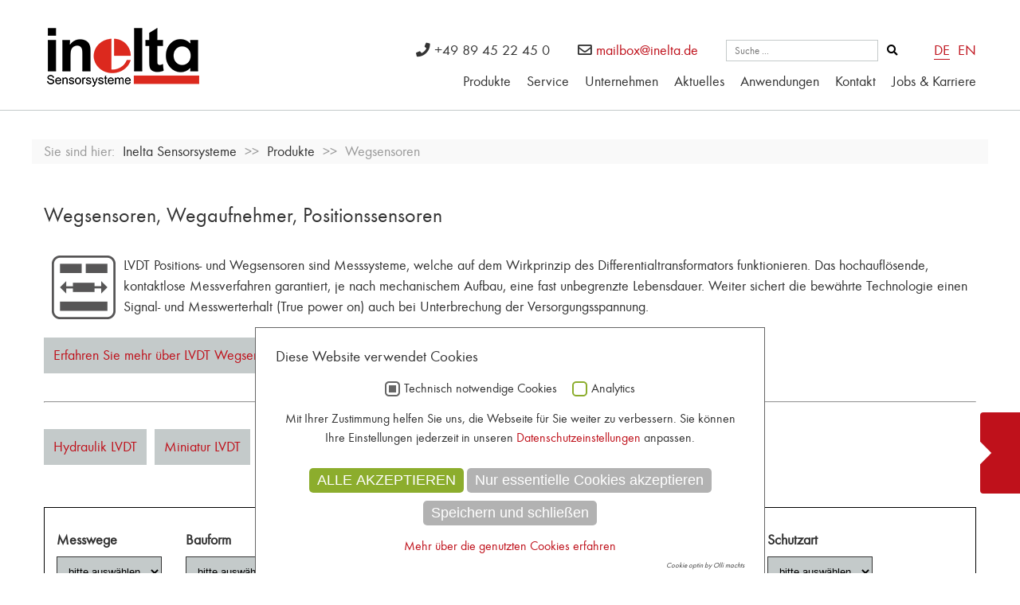

--- FILE ---
content_type: text/html; charset=utf-8
request_url: https://www.inelta.de/produkte/wegsensoren/
body_size: 15836
content:
<!DOCTYPE html>
<html lang="de-DE">
<head>

<meta charset="utf-8">
<!-- 
	This website is powered by TYPO3 - inspiring people to share!
	TYPO3 is a free open source Content Management Framework initially created by Kasper Skaarhoj and licensed under GNU/GPL.
	TYPO3 is copyright 1998-2025 of Kasper Skaarhoj. Extensions are copyright of their respective owners.
	Information and contribution at https://typo3.org/
-->


<link rel="shortcut icon" href="/fileadmin/custom/icons/favicon.ico" type="image/x-icon">
<title>Hochauflösende Positions- und Wegsensoren von Inelta Sensorsysteme</title>
<meta name="generator" content="TYPO3 CMS" />
<meta name="description" content="Positions- und Wegsensoren und Messsysteme basierend auf einem hochauflösenden, kontaktlosen Messverfahren mit fast unbegrenzte Lebensdauer, hoher Genauigkeit und quasi unendlicher Auflösung, mit oder ohne integriertem Signalkonditionierer." />
<meta name="viewport" content="width=device-width, initial-scale=1" />
<meta name="keywords" content="LVDT- Sensor, Wegsensoren, Positionsmessung, LVDT, Messsysteme, kontaklos, Messtechnik, Automatisierung, höchste Präzision, kundenspezifische Lösungen, Hersteller von Wegsensoren, Messtaster, Oberflächenkontrolle, Bauwerksüberwachung" />
<meta name="twitter:card" content="summary" />
<meta name="date" content="2025-07-07" />


<link rel="stylesheet" type="text/css" href="/typo3conf/ext/om_cookie_manager/Resources/Public/Css/cookie_panel.css?1645698644" media="all">
<link rel="stylesheet" type="text/css" href="/typo3temp/assets/css/73d14a5496.css?1719499084" media="all">
<link rel="stylesheet" type="text/css" href="https://maxcdn.bootstrapcdn.com/font-awesome/4.2.0/css/font-awesome.min.css" media="all">
<link rel="stylesheet" type="text/css" href="/fileadmin/custom/css/jquery-ui.min.css?1645698639" media="all">
<link rel="stylesheet" type="text/css" href="/fileadmin/custom/css/jquery-ui.theme.min.css?1645698639" media="all">
<link rel="stylesheet" type="text/css" href="/fileadmin/custom/css/magnific-popup.css?1645698639" media="all">
<link rel="stylesheet" type="text/css" href="/fileadmin/custom/css/jquery.mmenu.css?1645698639" media="all">
<link rel="stylesheet" type="text/css" href="/fileadmin/custom/css/cookieconsent.css?1645698639" media="all">
<link rel="stylesheet" type="text/css" href="/fileadmin/custom/fontawsome/css/all.min.css?1645698639" media="all">
<link rel="stylesheet" type="text/css" href="/typo3/sysext/rte_ckeditor/Resources/Public/JavaScript/Contrib/plugins/codesnippet/lib/highlight/styles/monokai_sublime.css?1585644025" media="all">
<link rel="stylesheet" type="text/css" href="/fileadmin/custom/css/custom.css?1725978901" media="all">



<script src="/fileadmin/custom/js/jquery.min.js?1645698640" type="text/javascript"></script>
<script src="/fileadmin/custom/js/cookieconsent.min.js?1645698640" type="text/javascript"></script>


<script id="om-cookie-consent" type="application/json">{"group-17":{"gtm":""},"group-13":{"gtm":"tagmanager","cookie-6":{"header":["<!-- Google Tag Manager -->\r\n<script>(function(w,d,s,l,i){w[l]=w[l]||[];w[l].push({'gtm.start':\r\nnew Date().getTime(),event:'gtm.js'});var f=d.getElementsByTagName(s)[0],\r\nj=d.createElement(s),dl=l!='dataLayer'?'&l='+l:'';j.async=true;j.src=\r\n'https:\/\/www.googletagmanager.com\/gtm.js?id='+i+dl;f.parentNode.insertBefore(j,f);\r\n})(window,document,'script','dataLayer','GTM-TCZQV94');<\/script>\r\n<!-- End Google Tag Manager -->\r\n<!-- Global site tag (gtag.js) - Google Analytics -->\r\n<script async src=https:\/\/www.googletagmanager.com\/gtag\/js?id=G-24P4ZZCGKC><\/script>\r\n<script>\r\n  window.dataLayer = window.dataLayer || [];\r\n  function gtag(){dataLayer.push(arguments);}\r\n  gtag('js', new Date());\r\n\r\n  gtag('config', 'G-24P4ZZCGKC');\r\n<\/script>"]}}}</script>
      <link rel="apple-touch-icon" sizes="57x57" href="/fileadmin/custom/icons/apple-icon-57x57.png">
      <link rel="apple-touch-icon" sizes="60x60" href="/fileadmin/custom/icons/apple-icon-60x60.png">
      <link rel="apple-touch-icon" sizes="72x72" href="/fileadmin/custom/icons/apple-icon-72x72.png">
      <link rel="apple-touch-icon" sizes="76x76" href="/fileadmin/custom/icons/apple-icon-76x76.png">
      <link rel="apple-touch-icon" sizes="114x114" href="/fileadmin/custom/icons/apple-icon-114x114.png">
      <link rel="apple-touch-icon" sizes="120x120" href="/fileadmin/custom/icons/apple-icon-120x120.png">
      <link rel="apple-touch-icon" sizes="144x144" href="/fileadmin/custom/icons/apple-icon-144x144.png">
      <link rel="apple-touch-icon" sizes="152x152" href="/fileadmin/custom/icons/apple-icon-152x152.png">
      <link rel="apple-touch-icon" sizes="180x180" href="/fileadmin/custom/icons/apple-icon-180x180.png">
      <link rel="icon" type="image/png" sizes="192x192"  href="/fileadmin/custom/icons/android-icon-192x192.png">
      <link rel="icon" type="image/png" sizes="32x32" href="/fileadmin/custom/icons/favicon-32x32.png">
      <link rel="icon" type="image/png" sizes="96x96" href="/fileadmin/custom/icons/favicon-96x96.png">
      <link rel="icon" type="image/png" sizes="16x16" href="/fileadmin/custom/icons/favicon-16x16.png">
      <link rel="manifest" href="/fileadmin/custom/icons/manifest.json">
      <meta name="msapplication-TileColor" content="#ffffff">
      <meta name="msapplication-TileImage" content="/fileadmin/custom/icons/ms-icon-144x144.png">
      <meta name="theme-color" content="#ffffff"><script>document.addEventListener("touchstart", function(){}, true);</script>	 <script type="text/javascript"> <!--
    function UnCryptMailto( s )
    {
        var n = 0;
        var r = "";
        for( var i = 0; i < s.length; i++)
        {
            n = s.charCodeAt( i );
            if( n >= 8364 )
            {
                n = 128;
            }
            r += String.fromCharCode( n - 1 );
        }
        return r;
    }

    function linkTo_UnCryptMailto( s )
    {
        location.href=UnCryptMailto( s );
    }
    // --> </script>
<link rel="alternate" hreflang="de-DE" href="https://www.inelta.de/produkte/wegsensoren/"/>
<link rel="alternate" hreflang="en-US" href="https://www.inelta.de/en/products/displacement-and-position-sensors/"/>
<link rel="alternate" hreflang="x-default" href="https://www.inelta.de/produkte/wegsensoren/"/>

<link rel="canonical" href="https://www.inelta.de/produkte/wegsensoren/"/>
</head>
<body itemscope itemtype="http://schema.org/WebPage" id="page-32">


	<div class="pageWrapper">
		
			<!-- Google Tag Manager (noscript) -->
			<noscript><iframe src=https://www.googletagmanager.com/ns.html?id=GTM-TCZQV94
			height="0" width="0" style="display:none;visibility:hidden"></iframe></noscript>
			<!-- End Google Tag Manager (noscript) -->
		


		
	<!--TYPO3SEARCH_end-->
  <div class="headerFixed container-full">
    <header class="container">
			<div class="flexbox headContent desktop">
				<div class="logo flex_item">
					<a href="/" title="home">
							<img src="/fileadmin/custom/assets/logos/inelta-logo.png" alt="Inelta" class="inLogo"/>
							<img src="/fileadmin/custom/assets/logos/PIL-logo.png" alt="Pil" class="pilLogo"/>
							<img src="/fileadmin/custom/assets/logos/VYPRO-logo.png" alt="VYPRO" class="vyproLogo"/>
						</a>
				</div>
				<div class="flex_item">
					<div class="info flexbox">
						<div class="phone flex_item">
							<i class="fas fa-phone"></i><span>+49 89 45 22 45 0</span>
						</div>
						<div class="mail flex_item">
							<i class="far fa-envelope"></i><a href="javascript:linkTo_UnCryptMailto(&#039;nbjmup;nbjmcpyAjofmub/ef&#039;);"><span class="email-hide">welcome@srv-ctrl.net</span><span class="email-show"></span></a>
						</div>
						<div class="searchBox flex_item">
							
								
<form method="post" class="main-search" id="tx_indexedsearch_header" action="/suchergebnisse/?tx_indexedsearch_pi2%5Baction%5D=search&amp;tx_indexedsearch_pi2%5Bcontroller%5D=Search&amp;cHash=15e17ad31857890ad473d1e2de064415">
<div>
<input type="hidden" name="tx_indexedsearch_pi2[__referrer][@extension]" value="cos_provider_v2" />
<input type="hidden" name="tx_indexedsearch_pi2[__referrer][@vendor]" value="FluidTYPO3" />
<input type="hidden" name="tx_indexedsearch_pi2[__referrer][@controller]" value="Page" />
<input type="hidden" name="tx_indexedsearch_pi2[__referrer][@action]" value="standard" />
<input type="hidden" name="tx_indexedsearch_pi2[__referrer][arguments]" value="YTowOnt946b51172029ddc96cbdb5c668173c6e5e10c1473" />
<input type="hidden" name="tx_indexedsearch_pi2[__referrer][@request]" value="a:4:{s:10:&quot;@extension&quot;;s:15:&quot;cos_provider_v2&quot;;s:11:&quot;@controller&quot;;s:4:&quot;Page&quot;;s:7:&quot;@action&quot;;s:8:&quot;standard&quot;;s:7:&quot;@vendor&quot;;s:10:&quot;FluidTYPO3&quot;;}14038acebd41aca6b275399e3a493a681fd624c5" />
<input type="hidden" name="tx_indexedsearch_pi2[__trustedProperties]" value="a:1:{s:6:&quot;search&quot;;a:2:{s:5:&quot;sword&quot;;i:1;s:12:&quot;submitButton&quot;;i:1;}}fac024eaa4b29848536f55fac2a2b4b5f2ca866c" />
</div>


<div class="hidden tx-indexedsearch-hidden-fields">
<input name="tx_indexedsearch_pi2[search][_sections]" value="0" type="hidden">
<input id="tx_indexedsearch_freeIndexUid" name="tx_indexedsearch_pi2[search][_freeIndexUid]" value="_" type="hidden">
<input id="tx_indexedsearch_pointer_head" name="tx_indexedsearch_pi2[search][pointer_head]" value="0" type="hidden">
<input name="tx_indexedsearch_pi2[search][ext]" value="" type="hidden">
<input name="tx_indexedsearch_pi2[search][searchType]" value="1" type="hidden">
<input name="tx_indexedsearch_pi2[search][defaultOperand]" value="0" type="hidden">
<input name="tx_indexedsearch_pi2[search][mediaType]" value="-1" type="hidden">
<input name="tx_indexedsearch_pi2[search][sortOrder]" value="rank_flag" type="hidden">
<input name="tx_indexedsearch_pi2[search][group]" value="" type="hidden">
<input name="tx_indexedsearch_pi2[search][languageUid]" value="-1" type="hidden">
<input name="tx_indexedsearch_pi2[search][desc]" value="" type="hidden">
<input name="tx_indexedsearch_pi2[search][numberOfResults]" value="10" type="hidden">
<input name="tx_indexedsearch_pi2[search][extendedSearch]" value="" type="hidden">
</div>

                    <div class="input-row">
                        <div class="form-group tx-indexedsearch-form qs_form">
                            <input placeholder="Suche ..." class="tx-indexedsearch-searchbox-sword form-control " id="tx-indexedsearch-searchbox-sword-allpage" type="text" name="tx_indexedsearch_pi2[search][sword]" value="" />
                             <button id="tx-indexedsearch-qs-button-submit" type="submit" name="tx_indexedsearch_pi2[search][submitButton]" value=""><i class="fa fa-search"></i></button>
                        </div><!-- /.form-group -->

                    </div>
                </form>

							
							
							

						</div>
						<div class="langMenu flex_item">
							<!-- <ul><li class="current first" ><a href="/produkte/wegsensoren/"><img src="/fileadmin/custom/assets/flags/GB.svg" width="512" height="512"   alt="English" title="English"  border="0">&nbsp;English</a></li>
<li class="last" ><a href="/en/products/displacement-and-position-sensors/">English</a></li></ul> -->

<a href="/produkte/wegsensoren/" class="langLink active">DE</a><a href="/en/products/displacement-and-position-sensors/" class="langLink">EN</a>

						</div>
					</div>
					<div class="mainNav desktopMenu">
						
     
                    <ul>
                        
                            <li  class="hasSub firstItem"  id="menu_item-259">
                                <a href="/produkte/" class=" is-current first_level" >
                                    Produkte
                                </a>
                                
                                <!-- Zweite Ebene -->
                                
                                <div class="img_menu">
                                    <ul>
                                        
                                            <li class="has-subpages" >
                                                   
                                                    <!-- Zeige erstes Bild aus den "Media Ressourcen" -->
                                                    
                                                        
                                                        
                                                         <a href="/produkte/wegsensoren/" class="is-current">
                                                            <span class="menu_noImg">Wegsensoren</span>
                                                            </a>
                                                        
                                                    

                                            </li>
                                        
                                            <li class="has-subpages" >
                                                   
                                                    <!-- Zeige erstes Bild aus den "Media Ressourcen" -->
                                                    
                                                        
                                                        
                                                         <a href="/produkte/kraftsensoren/">
                                                            <span class="menu_noImg">Kraftsensoren</span>
                                                            </a>
                                                        
                                                    

                                            </li>
                                        
                                            <li >
                                                   
                                                    <!-- Zeige erstes Bild aus den "Media Ressourcen" -->
                                                    
                                                        
                                                        
                                                         <a href="/produkte/neigungssensoren/">
                                                            <span class="menu_noImg">Neigungssensoren</span>
                                                            </a>
                                                        
                                                    

                                            </li>
                                        
                                            <li class="has-subpages" >
                                                   
                                                    <!-- Zeige erstes Bild aus den "Media Ressourcen" -->
                                                    
                                                        
                                                        
                                                         <a href="/produkte/messverstaerker/">
                                                            <span class="menu_noImg">Messverstärker</span>
                                                            </a>
                                                        
                                                    

                                            </li>
                                        
                                            <li >
                                                   
                                                    <!-- Zeige erstes Bild aus den "Media Ressourcen" -->
                                                    
                                                        
                                                        
                                                         <a href="/produkte/druckschalter/">
                                                            <span class="menu_noImg">Druckschalter</span>
                                                            </a>
                                                        
                                                    

                                            </li>
                                        
                                            <li >
                                                   
                                                    <!-- Zeige erstes Bild aus den "Media Ressourcen" -->
                                                    
                                                        
                                                        
                                                         <a href="/produkte/motorpotentiometer/">
                                                            <span class="menu_noImg">Motorpotentiometer</span>
                                                            </a>
                                                        
                                                    

                                            </li>
                                        
                                    </ul>
                                </div>
                                
                            
                            <li  class="hasSub "  id="menu_item-295">
                                <a href="/service/" class=" first_level" >
                                    Service
                                </a>
                                
                                <!-- Zweite Ebene -->
                                
                                <div class="img_menu">
                                    <ul>
                                        
                                            <li >
                                                   
                                                    <!-- Zeige erstes Bild aus den "Media Ressourcen" -->
                                                    
                                                        
                                                        
                                                         <a href="/service/kalibrierservice/">
                                                            <span class="menu_noImg">Kalibrierservice</span>
                                                            </a>
                                                        
                                                    

                                            </li>
                                        
                                            <li >
                                                   
                                                    <!-- Zeige erstes Bild aus den "Media Ressourcen" -->
                                                    
                                                        
                                                        
                                                         <a href="/service/24h-angebot/">
                                                            <span class="menu_noImg">24h Angebot</span>
                                                            </a>
                                                        
                                                    

                                            </li>
                                        
                                            <li >
                                                   
                                                    <!-- Zeige erstes Bild aus den "Media Ressourcen" -->
                                                    
                                                        
                                                        
                                                         <a href="/rma-anforderung/">
                                                            <span class="menu_noImg">RMA Anforderung</span>
                                                            </a>
                                                        
                                                    

                                            </li>
                                        
                                            <li >
                                                   
                                                    <!-- Zeige erstes Bild aus den "Media Ressourcen" -->
                                                    
                                                        
                                                        
                                                         <a href="/service/downloads/">
                                                            <span class="menu_noImg">Downloads</span>
                                                            </a>
                                                        
                                                    

                                            </li>
                                        
                                    </ul>
                                </div>
                                
                            
                            <li  class="hasSub "  id="menu_item-47">
                                <a href="/unternehmen/" class=" first_level" >
                                    Unternehmen
                                </a>
                                
                                <!-- Zweite Ebene -->
                                
                                <div class="img_menu">
                                    <ul>
                                        
                                            <li >
                                                   
                                                    <!-- Zeige erstes Bild aus den "Media Ressourcen" -->
                                                    
                                                        
                                                        
                                                         <a href="/unternehmen/historie/">
                                                            <span class="menu_noImg">Historie</span>
                                                            </a>
                                                        
                                                    

                                            </li>
                                        
                                            <li >
                                                   
                                                    <!-- Zeige erstes Bild aus den "Media Ressourcen" -->
                                                    
                                                        
                                                        
                                                         <a href="/unternehmen/unternehmensgruppe/">
                                                            <span class="menu_noImg">Unternehmensgruppe</span>
                                                            </a>
                                                        
                                                    

                                            </li>
                                        
                                            <li >
                                                   
                                                    <!-- Zeige erstes Bild aus den "Media Ressourcen" -->
                                                    
                                                        
                                                        
                                                         <a href="/unternehmen/leistungen/">
                                                            <span class="menu_noImg">Leistungen</span>
                                                            </a>
                                                        
                                                    

                                            </li>
                                        
                                            <li >
                                                   
                                                    <!-- Zeige erstes Bild aus den "Media Ressourcen" -->
                                                    
                                                        
                                                        
                                                         <a href="/unternehmen/zertifikate/">
                                                            <span class="menu_noImg">Zertifikate</span>
                                                            </a>
                                                        
                                                    

                                            </li>
                                        
                                    </ul>
                                </div>
                                
                            
                            <li  class="hasSub "  id="menu_item-46">
                                <a href="/aktuelles/" class=" first_level" >
                                    Aktuelles
                                </a>
                                
                                <!-- Zweite Ebene -->
                                
                                <div class="img_menu">
                                    <ul>
                                        
                                            <li >
                                                   
                                                    <!-- Zeige erstes Bild aus den "Media Ressourcen" -->
                                                    
                                                        
                                                        
                                                         <a href="/aktuelles/presse/">
                                                            <span class="menu_noImg">Presse</span>
                                                            </a>
                                                        
                                                    

                                            </li>
                                        
                                    </ul>
                                </div>
                                
                            
                            <li  class="hasSub "  id="menu_item-48">
                                <a href="/anwendungen/" class=" first_level" >
                                    Anwendungen
                                </a>
                                
                                <!-- Zweite Ebene -->
                                
                                <div class="img_menu">
                                    <ul>
                                        
                                            <li >
                                                   
                                                    <!-- Zeige erstes Bild aus den "Media Ressourcen" -->
                                                    
                                                        
                                                        
                                                         <a href="/anwendungen/anwendungsberichte/">
                                                            <span class="menu_noImg">Anwendungsberichte</span>
                                                            </a>
                                                        
                                                    

                                            </li>
                                        
                                    </ul>
                                </div>
                                
                            
                            <li  class="hasSub "  id="menu_item-15">
                                <a href="/kontakt/" class=" first_level" >
                                    Kontakt
                                </a>
                                
                                <!-- Zweite Ebene -->
                                
                                <div class="img_menu">
                                    <ul>
                                        
                                            <li >
                                                   
                                                    <!-- Zeige erstes Bild aus den "Media Ressourcen" -->
                                                    
                                                        
                                                        
                                                         <a href="/kontakt/kontaktformular/">
                                                            <span class="menu_noImg">Kontaktformular</span>
                                                            </a>
                                                        
                                                    

                                            </li>
                                        
                                            <li >
                                                   
                                                    <!-- Zeige erstes Bild aus den "Media Ressourcen" -->
                                                    
                                                        
                                                        
                                                         <a href="/kontakt/vertretungen-weltweit/">
                                                            <span class="menu_noImg">Vertretungen weltweit</span>
                                                            </a>
                                                        
                                                    

                                            </li>
                                        
                                    </ul>
                                </div>
                                
                            
                            <li  class="hasSub "  id="menu_item-55">
                                <a href="/jobs-karriere/" class=" first_level" >
                                    Jobs &amp; Karriere
                                </a>
                                
                                <!-- Zweite Ebene -->
                                
                                <div class="img_menu">
                                    <ul>
                                        
                                            <li >
                                                   
                                                    <!-- Zeige erstes Bild aus den "Media Ressourcen" -->
                                                    
                                                        
                                                        
                                                         <a href="/jobs-karriere/offene-stellen/">
                                                            <span class="menu_noImg">Offene Stellen</span>
                                                            </a>
                                                        
                                                    

                                            </li>
                                        
                                            <li >
                                                   
                                                    <!-- Zeige erstes Bild aus den "Media Ressourcen" -->
                                                    
                                                        
                                                        
                                                         <a href="/jobs-karriere/fuer-studierende/">
                                                            <span class="menu_noImg">Für Studierende</span>
                                                            </a>
                                                        
                                                    

                                            </li>
                                        
                                            <li >
                                                   
                                                    <!-- Zeige erstes Bild aus den "Media Ressourcen" -->
                                                    
                                                        
                                                        
                                                         <a href="/jobs-karriere/zur-bewerbung/">
                                                            <span class="menu_noImg">Zur Bewerbung</span>
                                                            </a>
                                                        
                                                    

                                            </li>
                                        
                                            <li >
                                                   
                                                    <!-- Zeige erstes Bild aus den "Media Ressourcen" -->
                                                    
                                                        
                                                        
                                                         <a href="/jobs-karriere/standortportrait/">
                                                            <span class="menu_noImg">Standortportrait</span>
                                                            </a>
                                                        
                                                    

                                            </li>
                                        
                                            <li >
                                                   
                                                    <!-- Zeige erstes Bild aus den "Media Ressourcen" -->
                                                    
                                                        
                                                        
                                                         <a href="/jobs-karriere/warum-inelta/">
                                                            <span class="menu_noImg">Warum Inelta?</span>
                                                            </a>
                                                        
                                                    

                                            </li>
                                        
                                    </ul>
                                </div>
                                
                            
                            </ul>
                        

					</div>
				</div>
				<!-- <div class="flex_item btn_24">
					<a href="/service/24h-angebot/"><img src="/fileadmin/custom/assets/24h-angebot-de.png" alt="24 Stunden Angebot" /></a>
				</div> -->

			</div>
			<div class="mainNav tablet">
				
     
                    <ul>
                        
                            <li  class="hasSub firstItem"  id="menu_item-259">
                                <a href="/produkte/" class=" is-current first_level" >
                                    Produkte
                                </a>
                                
                                <!-- Zweite Ebene -->
                                
                                <div class="img_menu">
                                    <ul>
                                        
                                            <li class="has-subpages" >
                                                   
                                                    <!-- Zeige erstes Bild aus den "Media Ressourcen" -->
                                                    
                                                        
                                                        
                                                         <a href="/produkte/wegsensoren/" class="is-current">
                                                            <span class="menu_noImg">Wegsensoren</span>
                                                            </a>
                                                        
                                                    

                                            </li>
                                        
                                            <li class="has-subpages" >
                                                   
                                                    <!-- Zeige erstes Bild aus den "Media Ressourcen" -->
                                                    
                                                        
                                                        
                                                         <a href="/produkte/kraftsensoren/">
                                                            <span class="menu_noImg">Kraftsensoren</span>
                                                            </a>
                                                        
                                                    

                                            </li>
                                        
                                            <li >
                                                   
                                                    <!-- Zeige erstes Bild aus den "Media Ressourcen" -->
                                                    
                                                        
                                                        
                                                         <a href="/produkte/neigungssensoren/">
                                                            <span class="menu_noImg">Neigungssensoren</span>
                                                            </a>
                                                        
                                                    

                                            </li>
                                        
                                            <li class="has-subpages" >
                                                   
                                                    <!-- Zeige erstes Bild aus den "Media Ressourcen" -->
                                                    
                                                        
                                                        
                                                         <a href="/produkte/messverstaerker/">
                                                            <span class="menu_noImg">Messverstärker</span>
                                                            </a>
                                                        
                                                    

                                            </li>
                                        
                                            <li >
                                                   
                                                    <!-- Zeige erstes Bild aus den "Media Ressourcen" -->
                                                    
                                                        
                                                        
                                                         <a href="/produkte/druckschalter/">
                                                            <span class="menu_noImg">Druckschalter</span>
                                                            </a>
                                                        
                                                    

                                            </li>
                                        
                                            <li >
                                                   
                                                    <!-- Zeige erstes Bild aus den "Media Ressourcen" -->
                                                    
                                                        
                                                        
                                                         <a href="/produkte/motorpotentiometer/">
                                                            <span class="menu_noImg">Motorpotentiometer</span>
                                                            </a>
                                                        
                                                    

                                            </li>
                                        
                                    </ul>
                                </div>
                                
                            
                            <li  class="hasSub "  id="menu_item-295">
                                <a href="/service/" class=" first_level" >
                                    Service
                                </a>
                                
                                <!-- Zweite Ebene -->
                                
                                <div class="img_menu">
                                    <ul>
                                        
                                            <li >
                                                   
                                                    <!-- Zeige erstes Bild aus den "Media Ressourcen" -->
                                                    
                                                        
                                                        
                                                         <a href="/service/kalibrierservice/">
                                                            <span class="menu_noImg">Kalibrierservice</span>
                                                            </a>
                                                        
                                                    

                                            </li>
                                        
                                            <li >
                                                   
                                                    <!-- Zeige erstes Bild aus den "Media Ressourcen" -->
                                                    
                                                        
                                                        
                                                         <a href="/service/24h-angebot/">
                                                            <span class="menu_noImg">24h Angebot</span>
                                                            </a>
                                                        
                                                    

                                            </li>
                                        
                                            <li >
                                                   
                                                    <!-- Zeige erstes Bild aus den "Media Ressourcen" -->
                                                    
                                                        
                                                        
                                                         <a href="/rma-anforderung/">
                                                            <span class="menu_noImg">RMA Anforderung</span>
                                                            </a>
                                                        
                                                    

                                            </li>
                                        
                                            <li >
                                                   
                                                    <!-- Zeige erstes Bild aus den "Media Ressourcen" -->
                                                    
                                                        
                                                        
                                                         <a href="/service/downloads/">
                                                            <span class="menu_noImg">Downloads</span>
                                                            </a>
                                                        
                                                    

                                            </li>
                                        
                                    </ul>
                                </div>
                                
                            
                            <li  class="hasSub "  id="menu_item-47">
                                <a href="/unternehmen/" class=" first_level" >
                                    Unternehmen
                                </a>
                                
                                <!-- Zweite Ebene -->
                                
                                <div class="img_menu">
                                    <ul>
                                        
                                            <li >
                                                   
                                                    <!-- Zeige erstes Bild aus den "Media Ressourcen" -->
                                                    
                                                        
                                                        
                                                         <a href="/unternehmen/historie/">
                                                            <span class="menu_noImg">Historie</span>
                                                            </a>
                                                        
                                                    

                                            </li>
                                        
                                            <li >
                                                   
                                                    <!-- Zeige erstes Bild aus den "Media Ressourcen" -->
                                                    
                                                        
                                                        
                                                         <a href="/unternehmen/unternehmensgruppe/">
                                                            <span class="menu_noImg">Unternehmensgruppe</span>
                                                            </a>
                                                        
                                                    

                                            </li>
                                        
                                            <li >
                                                   
                                                    <!-- Zeige erstes Bild aus den "Media Ressourcen" -->
                                                    
                                                        
                                                        
                                                         <a href="/unternehmen/leistungen/">
                                                            <span class="menu_noImg">Leistungen</span>
                                                            </a>
                                                        
                                                    

                                            </li>
                                        
                                            <li >
                                                   
                                                    <!-- Zeige erstes Bild aus den "Media Ressourcen" -->
                                                    
                                                        
                                                        
                                                         <a href="/unternehmen/zertifikate/">
                                                            <span class="menu_noImg">Zertifikate</span>
                                                            </a>
                                                        
                                                    

                                            </li>
                                        
                                    </ul>
                                </div>
                                
                            
                            <li  class="hasSub "  id="menu_item-46">
                                <a href="/aktuelles/" class=" first_level" >
                                    Aktuelles
                                </a>
                                
                                <!-- Zweite Ebene -->
                                
                                <div class="img_menu">
                                    <ul>
                                        
                                            <li >
                                                   
                                                    <!-- Zeige erstes Bild aus den "Media Ressourcen" -->
                                                    
                                                        
                                                        
                                                         <a href="/aktuelles/presse/">
                                                            <span class="menu_noImg">Presse</span>
                                                            </a>
                                                        
                                                    

                                            </li>
                                        
                                    </ul>
                                </div>
                                
                            
                            <li  class="hasSub "  id="menu_item-48">
                                <a href="/anwendungen/" class=" first_level" >
                                    Anwendungen
                                </a>
                                
                                <!-- Zweite Ebene -->
                                
                                <div class="img_menu">
                                    <ul>
                                        
                                            <li >
                                                   
                                                    <!-- Zeige erstes Bild aus den "Media Ressourcen" -->
                                                    
                                                        
                                                        
                                                         <a href="/anwendungen/anwendungsberichte/">
                                                            <span class="menu_noImg">Anwendungsberichte</span>
                                                            </a>
                                                        
                                                    

                                            </li>
                                        
                                    </ul>
                                </div>
                                
                            
                            <li  class="hasSub "  id="menu_item-15">
                                <a href="/kontakt/" class=" first_level" >
                                    Kontakt
                                </a>
                                
                                <!-- Zweite Ebene -->
                                
                                <div class="img_menu">
                                    <ul>
                                        
                                            <li >
                                                   
                                                    <!-- Zeige erstes Bild aus den "Media Ressourcen" -->
                                                    
                                                        
                                                        
                                                         <a href="/kontakt/kontaktformular/">
                                                            <span class="menu_noImg">Kontaktformular</span>
                                                            </a>
                                                        
                                                    

                                            </li>
                                        
                                            <li >
                                                   
                                                    <!-- Zeige erstes Bild aus den "Media Ressourcen" -->
                                                    
                                                        
                                                        
                                                         <a href="/kontakt/vertretungen-weltweit/">
                                                            <span class="menu_noImg">Vertretungen weltweit</span>
                                                            </a>
                                                        
                                                    

                                            </li>
                                        
                                    </ul>
                                </div>
                                
                            
                            <li  class="hasSub "  id="menu_item-55">
                                <a href="/jobs-karriere/" class=" first_level" >
                                    Jobs &amp; Karriere
                                </a>
                                
                                <!-- Zweite Ebene -->
                                
                                <div class="img_menu">
                                    <ul>
                                        
                                            <li >
                                                   
                                                    <!-- Zeige erstes Bild aus den "Media Ressourcen" -->
                                                    
                                                        
                                                        
                                                         <a href="/jobs-karriere/offene-stellen/">
                                                            <span class="menu_noImg">Offene Stellen</span>
                                                            </a>
                                                        
                                                    

                                            </li>
                                        
                                            <li >
                                                   
                                                    <!-- Zeige erstes Bild aus den "Media Ressourcen" -->
                                                    
                                                        
                                                        
                                                         <a href="/jobs-karriere/fuer-studierende/">
                                                            <span class="menu_noImg">Für Studierende</span>
                                                            </a>
                                                        
                                                    

                                            </li>
                                        
                                            <li >
                                                   
                                                    <!-- Zeige erstes Bild aus den "Media Ressourcen" -->
                                                    
                                                        
                                                        
                                                         <a href="/jobs-karriere/zur-bewerbung/">
                                                            <span class="menu_noImg">Zur Bewerbung</span>
                                                            </a>
                                                        
                                                    

                                            </li>
                                        
                                            <li >
                                                   
                                                    <!-- Zeige erstes Bild aus den "Media Ressourcen" -->
                                                    
                                                        
                                                        
                                                         <a href="/jobs-karriere/standortportrait/">
                                                            <span class="menu_noImg">Standortportrait</span>
                                                            </a>
                                                        
                                                    

                                            </li>
                                        
                                            <li >
                                                   
                                                    <!-- Zeige erstes Bild aus den "Media Ressourcen" -->
                                                    
                                                        
                                                        
                                                         <a href="/jobs-karriere/warum-inelta/">
                                                            <span class="menu_noImg">Warum Inelta?</span>
                                                            </a>
                                                        
                                                    

                                            </li>
                                        
                                    </ul>
                                </div>
                                
                            
                            </ul>
                        

			</div>
			<div class="mobileNav mobile" id="mmenu">
					
    <ul><li class="active sub">
<a href="/produkte/" title="Produkte" class="active sub">Produkte</a>
<ul class="lvl-1"><li class="active current sub">
<a href="/produkte/wegsensoren/" title="Wegsensoren" class="active current sub">Wegsensoren</a>
<ul class="lvl-2"><li>
<a href="/produkte/wegsensoren/grundlagen-wegsensoren/" title="Grundlagen Wegsensoren">Grundlagen Wegsensoren</a>
</li></ul>
</li>
<li class="sub">
<a href="/produkte/kraftsensoren/" title="Kraftsensoren" class="sub">Kraftsensoren</a>
<ul class="lvl-2"><li>
<a href="/produkte/kraftsensoren/wiki-kraft/" title="Wiki Kraft">Wiki Kraft</a>
</li>
<li>
<a href="/produkte/kraftsensoren/grundlagen-kraftsensoren/" title="Grundlagen Kraftsensoren">Grundlagen Kraftsensoren</a>
</li></ul>
</li>
<li>
<a href="/produkte/neigungssensoren/" title="Neigungssensoren">Neigungssensoren</a>
</li>
<li class="sub">
<a href="/produkte/messverstaerker/" title="Messverstärker" class="sub">Messverstärker</a>
<ul class="lvl-2"><li>
<a href="/produkte/messverstaerker/grundlagen-messverstaerker/" title="Grundlagen Messverstärker">Grundlagen Messverstärker</a>
</li></ul>
</li>
<li>
<a href="/produkte/druckschalter/" title="Druckschalter">Druckschalter</a>
</li>
<li>
<a href="/produkte/motorpotentiometer/" title="Motorpotentiometer">Motorpotentiometer</a>
</li></ul>
</li>
<li class="sub">
<a href="/service/" title="Service" class="sub">Service</a>
<ul class="lvl-1"><li>
<a href="/service/kalibrierservice/" title="Kalibrierservice">Kalibrierservice</a>
</li>
<li>
<a href="/service/24h-angebot/" title="24h Angebot">24h Angebot</a>
</li>
<li>
<a href="/rma-anforderung/" title="RMA Anforderung">RMA Anforderung</a>
</li>
<li>
<a href="/service/downloads/" title="Downloads">Downloads</a>
</li></ul>
</li>
<li class="sub">
<a href="/unternehmen/" title="Unternehmen" class="sub">Unternehmen</a>
<ul class="lvl-1"><li>
<a href="/unternehmen/historie/" title="Historie">Historie</a>
</li>
<li>
<a href="/unternehmen/unternehmensgruppe/" title="Unternehmensgruppe">Unternehmensgruppe</a>
</li>
<li>
<a href="/unternehmen/leistungen/" title="Leistungen">Leistungen</a>
</li>
<li>
<a href="/unternehmen/zertifikate/" title="Zertifikate">Zertifikate</a>
</li></ul>
</li>
<li class="sub">
<a href="/aktuelles/" title="Aktuelles" class="sub">Aktuelles</a>
<ul class="lvl-1"><li>
<a href="/aktuelles/presse/" title="Presse">Presse</a>
</li></ul>
</li>
<li class="sub">
<a href="/anwendungen/" title="Anwendungen" class="sub">Anwendungen</a>
<ul class="lvl-1"><li>
<a href="/anwendungen/anwendungsberichte/" title="Anwendungsberichte">Anwendungsberichte</a>
</li></ul>
</li>
<li class="sub">
<a href="/kontakt/" title="Kontakt" class="sub">Kontakt</a>
<ul class="lvl-1"><li>
<a href="/kontakt/kontaktformular/" title="Kontaktformular">Kontaktformular</a>
</li>
<li>
<a href="/kontakt/vertretungen-weltweit/" title="Vertretungen weltweit">Vertretungen weltweit</a>
</li></ul>
</li>
<li class="sub">
<a href="/jobs-karriere/" title="Jobs &amp; Karriere" class="sub">Jobs &amp; Karriere</a>
<ul class="lvl-1"><li>
<a href="/jobs-karriere/offene-stellen/" title="Offene Stellen">Offene Stellen</a>
</li>
<li>
<a href="/jobs-karriere/fuer-studierende/" title="Für Studierende">Für Studierende</a>
</li>
<li>
<a href="/jobs-karriere/zur-bewerbung/" title="Zur Bewerbung">Zur Bewerbung</a>
</li>
<li>
<a href="/jobs-karriere/standortportrait/" title="Standortportrait">Standortportrait</a>
</li>
<li>
<a href="/jobs-karriere/warum-inelta/" title="Warum Inelta?">Warum Inelta?</a>
</li></ul>
</li></ul>

			</div>

			<!--mobile-->
			<div class="flexbox headContent mobile">
				<div class="menu_btn flex_item">
					 <a href="#mmenu" title="Menue">
							 <span></span>
					 </a>
			 </div>
				<div class="logo flex_item">
					<a href="/" title="home">
							<img src="/fileadmin/custom/assets/logos/inelta-logo.png" alt="Inelta" class="inLogo"/>
							<img src="/fileadmin/custom/assets/logos/PIL-logo.png" alt="Pil" class="pilLogo"/>
							<img src="/fileadmin/custom/assets/logos/VYPRO-logo.png" alt="VYPRO" class="vyproLogo"/>
						</a>
				</div>
				<div class="flex_item tabletInfo">
					<div class="info flexbox">
						<div class="phone flex_item">
							<i class="fas fa-phone"></i><span>+49 89 45 22 45 0</span>
						</div>
						<div class="mail flex_item">
							<i class="far fa-envelope"></i><a href="javascript:linkTo_UnCryptMailto(&#039;nbjmup;nbjmcpyAjofmub/ef&#039;);"><span class="email-hide">welcome@srv-ctrl.net</span><span class="email-show"></span></a>
						</div>
						<div class="searchBox flex_item">
							
<form method="post" class="main-search" id="tx_indexedsearch_header" action="/suchergebnisse/?tx_indexedsearch_pi2%5Baction%5D=search&amp;tx_indexedsearch_pi2%5Bcontroller%5D=Search&amp;cHash=15e17ad31857890ad473d1e2de064415">
<div>
<input type="hidden" name="tx_indexedsearch_pi2[__referrer][@extension]" value="cos_provider_v2" />
<input type="hidden" name="tx_indexedsearch_pi2[__referrer][@vendor]" value="FluidTYPO3" />
<input type="hidden" name="tx_indexedsearch_pi2[__referrer][@controller]" value="Page" />
<input type="hidden" name="tx_indexedsearch_pi2[__referrer][@action]" value="standard" />
<input type="hidden" name="tx_indexedsearch_pi2[__referrer][arguments]" value="YTowOnt946b51172029ddc96cbdb5c668173c6e5e10c1473" />
<input type="hidden" name="tx_indexedsearch_pi2[__referrer][@request]" value="a:4:{s:10:&quot;@extension&quot;;s:15:&quot;cos_provider_v2&quot;;s:11:&quot;@controller&quot;;s:4:&quot;Page&quot;;s:7:&quot;@action&quot;;s:8:&quot;standard&quot;;s:7:&quot;@vendor&quot;;s:10:&quot;FluidTYPO3&quot;;}14038acebd41aca6b275399e3a493a681fd624c5" />
<input type="hidden" name="tx_indexedsearch_pi2[__trustedProperties]" value="a:1:{s:6:&quot;search&quot;;a:2:{s:5:&quot;sword&quot;;i:1;s:12:&quot;submitButton&quot;;i:1;}}fac024eaa4b29848536f55fac2a2b4b5f2ca866c" />
</div>


<div class="hidden tx-indexedsearch-hidden-fields">
<input name="tx_indexedsearch_pi2[search][_sections]" value="0" type="hidden">
<input id="tx_indexedsearch_freeIndexUid" name="tx_indexedsearch_pi2[search][_freeIndexUid]" value="_" type="hidden">
<input id="tx_indexedsearch_pointer_head" name="tx_indexedsearch_pi2[search][pointer_head]" value="0" type="hidden">
<input name="tx_indexedsearch_pi2[search][ext]" value="" type="hidden">
<input name="tx_indexedsearch_pi2[search][searchType]" value="1" type="hidden">
<input name="tx_indexedsearch_pi2[search][defaultOperand]" value="0" type="hidden">
<input name="tx_indexedsearch_pi2[search][mediaType]" value="-1" type="hidden">
<input name="tx_indexedsearch_pi2[search][sortOrder]" value="rank_flag" type="hidden">
<input name="tx_indexedsearch_pi2[search][group]" value="" type="hidden">
<input name="tx_indexedsearch_pi2[search][languageUid]" value="-1" type="hidden">
<input name="tx_indexedsearch_pi2[search][desc]" value="" type="hidden">
<input name="tx_indexedsearch_pi2[search][numberOfResults]" value="10" type="hidden">
<input name="tx_indexedsearch_pi2[search][extendedSearch]" value="" type="hidden">
</div>

                    <div class="input-row">
                        <div class="form-group tx-indexedsearch-form qs_form">
                            <input placeholder="Suche ..." class="tx-indexedsearch-searchbox-sword form-control " id="tx-indexedsearch-searchbox-sword-allpage" type="text" name="tx_indexedsearch_pi2[search][sword]" value="" />
                             <button id="tx-indexedsearch-qs-button-submit" type="submit" name="tx_indexedsearch_pi2[search][submitButton]" value=""><i class="fa fa-search"></i></button>
                        </div><!-- /.form-group -->

                    </div>
                </form>

						</div>
						<div class="langMenu flex_item">
							<!-- <ul><li class="current first" ><a href="/produkte/wegsensoren/"><img src="/fileadmin/custom/assets/flags/GB.svg" width="512" height="512"   alt="English" title="English"  border="0">&nbsp;English</a></li>
<li class="last" ><a href="/en/products/displacement-and-position-sensors/">English</a></li></ul> -->

<a href="/produkte/wegsensoren/" class="langLink active">DE</a><a href="/en/products/displacement-and-position-sensors/" class="langLink">EN</a>

						</div>
					</div>
				</div>
				<div class="flex_item mobileInfo">
					<div class="info flexbox">
						<div class="phone flex_item">
							<a href="tel:+49 89 45 22 45 0"><i class="fas fa-phone"></i></a>
						</div>
						<div class="mail flex_item">
							<a href="javascript:linkTo_UnCryptMailto(&#039;nbjmup;nbjmcpyAjofmub/ef&#039;);"><i class="far fa-envelope"></i></a>
						</div>
						<div class="searchBox flex_item">
							
<form method="post" class="main-search" id="tx_indexedsearch_header" action="/suchergebnisse/?tx_indexedsearch_pi2%5Baction%5D=search&amp;tx_indexedsearch_pi2%5Bcontroller%5D=Search&amp;cHash=15e17ad31857890ad473d1e2de064415">
<div>
<input type="hidden" name="tx_indexedsearch_pi2[__referrer][@extension]" value="cos_provider_v2" />
<input type="hidden" name="tx_indexedsearch_pi2[__referrer][@vendor]" value="FluidTYPO3" />
<input type="hidden" name="tx_indexedsearch_pi2[__referrer][@controller]" value="Page" />
<input type="hidden" name="tx_indexedsearch_pi2[__referrer][@action]" value="standard" />
<input type="hidden" name="tx_indexedsearch_pi2[__referrer][arguments]" value="YTowOnt946b51172029ddc96cbdb5c668173c6e5e10c1473" />
<input type="hidden" name="tx_indexedsearch_pi2[__referrer][@request]" value="a:4:{s:10:&quot;@extension&quot;;s:15:&quot;cos_provider_v2&quot;;s:11:&quot;@controller&quot;;s:4:&quot;Page&quot;;s:7:&quot;@action&quot;;s:8:&quot;standard&quot;;s:7:&quot;@vendor&quot;;s:10:&quot;FluidTYPO3&quot;;}14038acebd41aca6b275399e3a493a681fd624c5" />
<input type="hidden" name="tx_indexedsearch_pi2[__trustedProperties]" value="a:1:{s:6:&quot;search&quot;;a:2:{s:5:&quot;sword&quot;;i:1;s:12:&quot;submitButton&quot;;i:1;}}fac024eaa4b29848536f55fac2a2b4b5f2ca866c" />
</div>


<div class="hidden tx-indexedsearch-hidden-fields">
<input name="tx_indexedsearch_pi2[search][_sections]" value="0" type="hidden">
<input id="tx_indexedsearch_freeIndexUid" name="tx_indexedsearch_pi2[search][_freeIndexUid]" value="_" type="hidden">
<input id="tx_indexedsearch_pointer_head" name="tx_indexedsearch_pi2[search][pointer_head]" value="0" type="hidden">
<input name="tx_indexedsearch_pi2[search][ext]" value="" type="hidden">
<input name="tx_indexedsearch_pi2[search][searchType]" value="1" type="hidden">
<input name="tx_indexedsearch_pi2[search][defaultOperand]" value="0" type="hidden">
<input name="tx_indexedsearch_pi2[search][mediaType]" value="-1" type="hidden">
<input name="tx_indexedsearch_pi2[search][sortOrder]" value="rank_flag" type="hidden">
<input name="tx_indexedsearch_pi2[search][group]" value="" type="hidden">
<input name="tx_indexedsearch_pi2[search][languageUid]" value="-1" type="hidden">
<input name="tx_indexedsearch_pi2[search][desc]" value="" type="hidden">
<input name="tx_indexedsearch_pi2[search][numberOfResults]" value="10" type="hidden">
<input name="tx_indexedsearch_pi2[search][extendedSearch]" value="" type="hidden">
</div>

                    <div class="input-row">
                        <div class="form-group tx-indexedsearch-form qs_form">
                            <input placeholder="Suche ..." class="tx-indexedsearch-searchbox-sword form-control " id="tx-indexedsearch-searchbox-sword-allpage" type="text" name="tx_indexedsearch_pi2[search][sword]" value="" />
                             <button id="tx-indexedsearch-qs-button-submit" type="submit" name="tx_indexedsearch_pi2[search][submitButton]" value=""><i class="fa fa-search"></i></button>
                        </div><!-- /.form-group -->

                    </div>
                </form>

						</div>
						<div class="langMenu flex_item">
							<!-- <ul><li class="current first" ><a href="/produkte/wegsensoren/"><img src="/fileadmin/custom/assets/flags/GB.svg" width="512" height="512"   alt="English" title="English"  border="0">&nbsp;English</a></li>
<li class="last" ><a href="/en/products/displacement-and-position-sensors/">English</a></li></ul> -->

<a href="/produkte/wegsensoren/" class="langLink active">DE</a><a href="/en/products/displacement-and-position-sensors/" class="langLink">EN</a>

						</div>
					</div>
				</div>
			</div>

    </header>
  </div>
	<!--header-->
	
		<div class="topSpacer">

			</div>
	
		<div class="container">
			<div class="rootline">
				 <span>Sie sind hier:&nbsp;</span><ul><li class="active sub">
<a href="/" title="Inelta Sensorsysteme" class="active sub">Inelta Sensorsysteme</a>
</li>
<li>>></li>
<li class="active sub">
<a href="/produkte/" title="Produkte" class="active sub">Produkte</a>
</li>
<li>>></li>
<li class="active current sub">
Wegsensoren
</li></ul>
			</div>
		</div>
		<!--TYPO3SEARCH_begin-->
		<!--header end-->
  
		<div class="container basicpage">
			<div class="content">

				
<div id="c1330" class="frame frame-default frame-type-textmedia frame-layout-0"><header><h1 class="">
				 Wegsensoren, Wegaufnehmer, Positionssensoren
			</h1></header><div class="ce-textpic ce-center ce-above"><div class="ce-bodytext"><p><img alt="Logo Wegsensorik" data-htmlarea-file-uid="975" src="/fileadmin/user_upload/Logo_Piktogramm/piktogramm-weg.jpg" style="float:left; margin:0px 10px" />LVDT Positions- und Wegsensoren sind Messsysteme, welche auf dem Wirkprinzip des Differentialtransformators funktionieren. Das hochauflösende, kontaktlose Messverfahren garantiert, je nach mechanischem Aufbau, eine fast unbegrenzte Lebensdauer. Weiter sichert die bewährte Technologie einen Signal- und Messwerterhalt (True power on) auch bei Unterbrechung der Versorgungsspannung.</p></div></div></div>



<div id="c43" class="frame frame-default frame-type-textmedia frame-layout-0"><div class="ce-textpic ce-center ce-above"><div class="ce-bodytext"><p><a href="/produkte/wegsensoren/grundlagen-wegsensoren/" class="button" style="background:#4a96cd">Erfahren Sie mehr über LVDT Wegsensoren</a><br /> &nbsp;</p><hr /><p><br /><a href="#pi-24" class="button" style="background:#4a96cd">Hydraulik LVDT</a><strong>&nbsp; </strong><a href="#pi-14" class="button" style="background:#4a96cd">Miniatur LVDT</a><strong>&nbsp; </strong><a href="#pi-7" class="button" style="background:#4a96cd">Pneumatik LVDT</a></p><p>&nbsp;</p></div></div></div>



<div id="c39" class="frame frame-default frame-type-list frame-layout-0"><div class="tx-in-products"><!--Filter--><!--Filter ende--><!--TYPO3SEARCH_end--><div class="filterWrapper"><div class="flexbox"><div class="flex_item"><span class="filterLabel">
      Messwege
    </span><select class="filterItem" data-filter-group="messwege" autocomplete="off"><option value="">bitte auswählen</option><option value=".mwe1">2 mm</option><option value=".mwe2">4 mm</option><option value=".mwe3">5 mm</option><option value=".mwe4">6 mm</option><option value=".mwe5">8 mm</option><option value=".mwe6">10 mm</option><option value=".mwe7">20 mm</option><option value=".mwe8">32 mm</option><option value=".mwe9">36 mm</option><option value=".mwe10">50 mm</option><option value=".mwe11">100 mm</option><option value=".mwe12">200 mm</option><option value=".mwe13">&gt;250 mm</option></select></div><div class="flex_item"><span class="filterLabel">
      Bauform
    </span><select class="filterItem" data-filter-group="konstruktion" autocomplete="off"><option value="">bitte auswählen</option><!-- <option value=".kon1">Geberstange geführt</option> --><option value=".kon2">Geberstange ungeführt</option><option value=".kon11">Geberstange durchgehend</option><option value=".kon3">federbelastet/Taster</option><option value=".kon10">Gelenkkopf</option><option value=".kon4">Hydraulik LVDT</option><option value=".kon5">Pneumatik LVDT</option><option value=".kon6">Miniatur LVDT</option></select></div><div class="flex_item"><span class="filterLabel">
      Durchmesser
    </span><select class="filterItem" data-filter-group="durchmesser" autocomplete="off"><option value="">bitte auswählen</option><option value=".4mm">4mm</option><option value=".8mm">8mm</option><option value=".20mm">20mm</option><option value=".32mm">32mm</option><option value=".45mm">45mm</option><option value=".M12">M12</option><option value=".M18">M18</option></select></div><div class="flex_item"><span class="filterLabel">
      Ausgangssignal
    </span><select class="filterItem" data-filter-group="ausgang" autocomplete="off"><option value="">bitte auswählen</option><option value=".aus1"> mV/V </option><option value=".aus2"> 0 - 20 mA </option><option value=".aus3"> 4 - 20 mA </option><option value=".aus4"> 0 - 5 V </option><option value=".aus5"> 0 - 10 V </option><option value=".aus11"> 2 - 10 V </option><option value=".aus6"> +- 5 V </option><option value=".aus7"> +- 10 V </option></select></div><div class="flex_item"><span class="filterLabel">
      Linearitätsabweichung
    </span><select class="filterItem" data-filter-group="linear" autocomplete="off"><option value="">bitte auswählen</option><option value=".linear5"> ±0,1 % F.S. </option><option value=".linear1"> ±0,25 % F.S. </option><option value=".linear6"> ±0,3 % F.S. </option><option value=".linear2"> ±0,5 % F.S. </option><option value=".linear3"> ±0,75 % F.S. </option><option value=".linear4"> ±1,0 % F.S. </option><option value=".linear4"> ±1,5 % F.S. </option><option value=".linear4"> ±2,0 % F.S. </option></select></div><div class="flex_item"><span class="filterLabel">
      Schutzart
    </span><select class="filterItem" data-filter-group="schutz" autocomplete="off"><option value="">bitte auswählen</option><option value=".ip40"> IP40 </option><option value=".ip50"> IP50 </option><option value=".ip52"> IP52 </option><option value=".ip54"> IP54 </option><option value=".ip60"> IP60 </option><option value=".ip64"> IP64 </option><option value=".ip65"> IP65 </option><option value=".ip67"> IP67 </option><option value=".ip68"> IP68 </option><!-- <option value=".ip69"> IP69 </option> --></select></div></div><span class="reset">  Filter zurücksetzen</span></div><!--TYPO3SEARCH_begin--><div class="teaserWrapper"><div id="pi-0" class="productItem kon2
  
          mwe1
  
          mwe3
  
          mwe6
  
          mwe7
  
          mwe10
  
          mwe11
  
          mwe12
  
  
            aus1
    
    
              linear1
      
              linear2
      
              linear4
      
      
                ip65
        
                ip67
        
                ip68
         20mm"><div class="tablinks nav"><li class="nav-one"><a href="#tab1" class="current">Beschreibung</a></li><li class="nav-two"><a href="#tab2">Technische Daten</a></li><li class="nav-three"><a href="#tab3">Zubehör</a></li></div><div class="productInner"><!--produktbeschreibung--><div id="tab1" class="tabcontent"><div class="flexbox"><div class="description flex_item"><div class="flexbox"><div class="prodImg flex_item"><img src="/fileadmin/user_upload/Inelta/Produkte/Wegsensoren/isal-wegsensoren.jpg" alt="LVDT-ISAL Wegsensor" /></div><div class="flex_item descrTxt"><h2 class="prodTitle">LVDT-ISAL Wegsensor</h2><p>LVDT mit ungeführter Geberstange, hoher Genauigkeit und quasi unendlicher Auflösung. Optional kann der Sensor mit unterschiedlich langen Geberstangen (Kernverlängerungen) gepaart werden.</p><p>&nbsp;</p><a class="contact_btn" target="_blank" href="/service/24h-angebot/">24h Angebot </a></div></div></div><!--produkteigenschaften--><div class="productTxt flex_item"><table class="productVals"><tbody><tr><th>Bauform</th><td>Geberstange ungeführt</td></tr><tr><th>Messwege</th><td class="mehrfach">
          
                  2<span>, </span>
          
                  5<span>, </span>
          
                  10<span>, </span>
          
                  20<span>, </span>
          
                  50<span>, </span>
          
                  100<span>, </span>
          
                  200<span>, </span>
          
          mm</td></tr><tr><th>Ausgangssignal</th><td><div class="mehrfach">
            
                     mV/V <span>, </span></div></td></tr><tr><th>Linearitätsabweichung</th><td class="mehrfach">
          
                   ±0,25 % F.S. <span>, </span>
          
                   ±0,5 % F.S. <span>, </span>
          
                   ±1,0 % F.S. <span>, </span></td></tr><tr><th>Temperaturkoeffizient</th><td> &lt; 0,2 %F.S./10K </td></tr><tr><th>Temperaturbereich</th><td> -35 .. +120°C </td></tr><tr><th>Schutzart</th><td><div class="mehrfach">
            
                     IP65 <span>, </span>
            
                     IP67 <span>, </span>
            
                     IP68 <span>, </span></div></td></tr><tr><th>Durchmesser</th><td> 20mm </td></tr></tbody></table></div><!--produkteigenschaften ende--></div></div><div id="tab2" class="tabcontent hide"><div class="downloads"><div class="dbWrapper"><div class="flexbox dbItem"><a href="/fileadmin/user_upload/Inelta/Downloads/Datenblatt/Wegsensoren/170015_inelta-datenblatt-LVDT-ISAL.pdf" target="_blank" class="db_btn flex_item">Datenblatt</a><div class="flex_item dbTxt">
                Download Datenblatt LVDT-ISAL als PDF
              </div></div></div><div class="techData"></div></div></div><div class="tabcontent hide" id="tab3"><div class ="zhWrapper flexbox"><div class="zhImage flex_item"><div class="zhDescr"><p>Montagebock</p></div><p>&nbsp;</p><a href="/fileadmin/user_upload/Inelta/Downloads/Datenblatt/Zubhoer/170134-inelta-datenblatt-LVDT-Montagebock.pdf" title="Montagebock 20 mm für LVDT" target="_blank"><img src="/fileadmin/user_upload/Inelta/Produkte/Zubehoer/Zubhoer-Montagebock.jpg" width="160" height="111"  class="img-responsive"  alt="" title="Montagebock 20 mm für LVDT"  border="0"></a><a href="/fileadmin/user_upload/Inelta/Downloads/Datenblatt/Zubhoer/170134-inelta-datenblatt-LVDT-Montagebock.pdf" target="_blank" class="db_btn">
              Info
              </a></div><div class="zhImage flex_item"><div class="zhDescr"><p><span class="small">Klemmflansch</span></p></div><p>&nbsp;</p><a href="/fileadmin/user_upload/Inelta/Downloads/Datenblatt/Zubhoer/170135-inelta-datenblatt-LVDT-Klemmflansch.pdf" title="Klemmflansch 20mm" target="_blank"><img src="/fileadmin/_processed_/7/6/csm_Zubhoer-Klemmflansch_fdcf14934e.jpg" width="160" height="111"  class="img-responsive"  alt="" title="Klemmflansch 20mm"  border="0"></a><a href="/fileadmin/user_upload/Inelta/Downloads/Datenblatt/Zubhoer/170135-inelta-datenblatt-LVDT-Klemmflansch.pdf" target="_blank" class="db_btn">
              Info
              </a></div><div class="zhImage flex_item"><div class="zhDescr"><p>Kernverlängerungen</p></div><p>&nbsp;</p><a href="/fileadmin/user_upload/Inelta/Downloads/Datenblatt/Zubhoer/170131-inelta-datenblatt-Kern-Kernverlaengerung.pdf" title="Kernverlängerungen für LVDT" target="_blank"><img src="/fileadmin/user_upload/Inelta/Produkte/Zubehoer/Zubhoer-lvdt-kern.jpg" width="160" height="111"  class="img-responsive"  alt="" title="Kernverlängerungen für LVDT"  border="0"></a><a href="/fileadmin/user_upload/Inelta/Downloads/Datenblatt/Zubhoer/170131-inelta-datenblatt-Kern-Kernverlaengerung.pdf" target="_blank" class="db_btn">
              Info
              </a></div><div class="zhImage flex_item"><div class="zhDescr"><p>Gegenstecker SKG M16</p></div><p>&nbsp;</p><a href="/fileadmin/user_upload/Inelta/Downloads/Datenblatt/Zubhoer/170139_inelta-datenblatt-Gegenstecker-m16-SKG_5-pol.pdf" title="Gegenstecker SKG M16" target="_blank"><img src="/fileadmin/user_upload/Inelta/Produkte/Zubehoer/Zubhoer-Gegenstecker-SKG-M16-gerade.jpg" width="160" height="111"  class="img-responsive"  alt="" title="Gegenstecker SKG M16"  border="0"></a><a href="/fileadmin/user_upload/Inelta/Downloads/Datenblatt/Zubhoer/170139_inelta-datenblatt-Gegenstecker-m16-SKG_5-pol.pdf" target="_blank" class="db_btn">
              Info
              </a></div><div class="zhImage flex_item"><div class="zhDescr"><p>Gegenstecker SKW M16</p></div><p>&nbsp;</p><a href="/fileadmin/user_upload/Inelta/Downloads/Datenblatt/Zubhoer/170140_inelta-datenblatt-Gegenstecker-m16-SKW_5-pol.pdf" title="Gegenstecker SKW M16" target="_blank"><img src="/fileadmin/user_upload/Inelta/Produkte/Zubehoer/Zubhoer-Gegenstecker-SKW-M16-winklig.jpg" width="160" height="111"  class="img-responsive"  alt="" title="Gegenstecker SKW M16"  border="0"></a><a href="/fileadmin/user_upload/Inelta/Downloads/Datenblatt/Zubhoer/170140_inelta-datenblatt-Gegenstecker-m16-SKW_5-pol.pdf" target="_blank" class="db_btn">
              Info
              </a></div><div class="zhImage flex_item"><div class="zhDescr"><p>Messverstärker</p></div><p>&nbsp;</p><img src="/fileadmin/user_upload/Inelta/Produkte/Zubehoer/Zubehoer-Messverstaerker.jpg" width="160" height="111"  class="img-responsive"  alt="" title="Messverstärker"  border="0"><a href="/produkte/messverstaerker/" target="_blank" class="db_btn">
              Info
              </a></div></div></div></div><!--produktbeschreibung ende--></div><div id="pi-1" class="productItem kon2
  
          mwe1
  
          mwe3
  
          mwe6
  
          mwe7
  
          mwe10
  
          mwe11
  
          mwe12
  
  
            aus4
    
            aus5
    
            aus6
    
            aus7
    
            aus2
    
            aus3
    
    
              linear2
      
              linear1
      
              linear4
      
      
                ip65
        
                ip67
        
                ip68
         20mm"><div class="tablinks nav"><li class="nav-one"><a href="#tab1" class="current">Beschreibung</a></li><li class="nav-two"><a href="#tab2">Technische Daten</a></li><li class="nav-three"><a href="#tab3">Zubehör</a></li></div><div class="productInner"><!--produktbeschreibung--><div id="tab1" class="tabcontent"><div class="flexbox"><div class="description flex_item"><div class="flexbox"><div class="prodImg flex_item"><img src="/fileadmin/user_upload/Inelta/Produkte/Wegsensoren/isdl-wegsensoren.jpg" alt="LVDT-ISDL Wegsensor" /></div><div class="flex_item descrTxt"><h2 class="prodTitle">LVDT-ISDL Wegsensor</h2><p>Induktiver Wegsensor mit ungeführter Geberstange und integriertem Messverstärker. Optional kann der Sensor mit unterschiedlich langen Geberstangen (Kernverlängerungen) gepaart werden.</p><a class="contact_btn" target="_blank" href="/service/24h-angebot/">24h Angebot </a></div></div></div><!--produkteigenschaften--><div class="productTxt flex_item"><table class="productVals"><tbody><tr><th>Bauform</th><td>Geberstange ungeführt</td></tr><tr><th>Messwege</th><td class="mehrfach">
          
                  2<span>, </span>
          
                  5<span>, </span>
          
                  10<span>, </span>
          
                  20<span>, </span>
          
                  50<span>, </span>
          
                  100<span>, </span>
          
                  200<span>, </span>
          
          mm</td></tr><tr><th>Ausgangssignal</th><td><div class="mehrfach">
            
                     0 - 5 V <span>, </span>
            
                     0 - 10 V <span>, </span>
            
                     +- 5 V <span>, </span>
            
                     +- 10 V <span>, </span>
            
                     0 - 20 mA <span>, </span>
            
                     4 - 20 mA <span>, </span></div></td></tr><tr><th>Linearitätsabweichung</th><td class="mehrfach">
          
                   ±0,5 % F.S. <span>, </span>
          
                   ±0,25 % F.S. <span>, </span>
          
                   ±1,0 % F.S. <span>, </span></td></tr><tr><th>Temperaturkoeffizient</th><td> &lt; 0,4 %F.S./10K </td></tr><tr><th>Temperaturbereich</th><td> 0 .. +60°C </td></tr><tr><th>Schutzart</th><td><div class="mehrfach">
            
                     IP65 <span>, </span>
            
                     IP67 <span>, </span>
            
                     IP68 <span>, </span></div></td></tr><tr><th>Durchmesser</th><td> 20mm </td></tr></tbody></table></div><!--produkteigenschaften ende--></div></div><div id="tab2" class="tabcontent hide"><div class="downloads"><div class="dbWrapper"><div class="flexbox dbItem"><a href="/fileadmin/user_upload/Inelta/Downloads/Datenblatt/Wegsensoren/170016_inelta-datenblatt-LVDT-ISDL.pdf" target="_blank" class="db_btn flex_item">Datenblatt</a><div class="flex_item dbTxt">
                Download Datenblatt LVDT-ISDL als PDF
              </div></div></div><div class="techData"></div></div></div><div class="tabcontent hide" id="tab3"><div class ="zhWrapper flexbox"><div class="zhImage flex_item"><div class="zhDescr"><p>Montagebock</p></div><p>&nbsp;</p><a href="/fileadmin/user_upload/Inelta/Downloads/Datenblatt/Zubhoer/170134-inelta-datenblatt-LVDT-Montagebock.pdf" title="Montagebock 20 mm für LVDT" target="_blank"><img src="/fileadmin/user_upload/Inelta/Produkte/Zubehoer/Zubhoer-Montagebock.jpg" width="160" height="111"  class="img-responsive"  alt="" title="Montagebock 20 mm für LVDT"  border="0"></a><a href="/fileadmin/user_upload/Inelta/Downloads/Datenblatt/Zubhoer/170134-inelta-datenblatt-LVDT-Montagebock.pdf" target="_blank" class="db_btn">
              Info
              </a></div><div class="zhImage flex_item"><div class="zhDescr"><p><span class="small">Klemmflansch</span></p></div><p>&nbsp;</p><a href="/fileadmin/user_upload/Inelta/Downloads/Datenblatt/Zubhoer/170135-inelta-datenblatt-LVDT-Klemmflansch.pdf" title="Klemmflansch 20mm" target="_blank"><img src="/fileadmin/_processed_/7/6/csm_Zubhoer-Klemmflansch_fdcf14934e.jpg" width="160" height="111"  class="img-responsive"  alt="" title="Klemmflansch 20mm"  border="0"></a><a href="/fileadmin/user_upload/Inelta/Downloads/Datenblatt/Zubhoer/170135-inelta-datenblatt-LVDT-Klemmflansch.pdf" target="_blank" class="db_btn">
              Info
              </a></div><div class="zhImage flex_item"><div class="zhDescr"><p>Kernverlängerungen</p></div><p>&nbsp;</p><a href="/fileadmin/user_upload/Inelta/Downloads/Datenblatt/Zubhoer/170131-inelta-datenblatt-Kern-Kernverlaengerung.pdf" title="Kernverlängerungen für LVDT" target="_blank"><img src="/fileadmin/user_upload/Inelta/Produkte/Zubehoer/Zubhoer-lvdt-kern.jpg" width="160" height="111"  class="img-responsive"  alt="" title="Kernverlängerungen für LVDT"  border="0"></a><a href="/fileadmin/user_upload/Inelta/Downloads/Datenblatt/Zubhoer/170131-inelta-datenblatt-Kern-Kernverlaengerung.pdf" target="_blank" class="db_btn">
              Info
              </a></div><div class="zhImage flex_item"><div class="zhDescr"><p>Gegenstecker SKW M16</p></div><p>&nbsp;</p><a href="/fileadmin/user_upload/Inelta/Downloads/Datenblatt/Zubhoer/170140_inelta-datenblatt-Gegenstecker-m16-SKW_5-pol.pdf" title="Gegenstecker SKW M16" target="_blank"><img src="/fileadmin/user_upload/Inelta/Produkte/Zubehoer/Zubhoer-Gegenstecker-SKW-M16-winklig.jpg" width="160" height="111"  class="img-responsive"  alt="" title="Gegenstecker SKW M16"  border="0"></a><a href="/fileadmin/user_upload/Inelta/Downloads/Datenblatt/Zubhoer/170140_inelta-datenblatt-Gegenstecker-m16-SKW_5-pol.pdf" target="_blank" class="db_btn">
              Info
              </a></div><div class="zhImage flex_item"><div class="zhDescr"><p>Gegenstecker SKG M16</p></div><p>&nbsp;</p><a href="/fileadmin/user_upload/Inelta/Downloads/Datenblatt/Zubhoer/170139_inelta-datenblatt-Gegenstecker-m16-SKG_5-pol.pdf" title="Gegenstecker SKG M16" target="_blank"><img src="/fileadmin/user_upload/Inelta/Produkte/Zubehoer/Zubhoer-Gegenstecker-SKG-M16-gerade.jpg" width="160" height="111"  class="img-responsive"  alt="" title="Gegenstecker SKG M16"  border="0"></a><a href="/fileadmin/user_upload/Inelta/Downloads/Datenblatt/Zubhoer/170139_inelta-datenblatt-Gegenstecker-m16-SKG_5-pol.pdf" target="_blank" class="db_btn">
              Info
              </a></div></div></div></div><!--produktbeschreibung ende--></div><div id="pi-2" class="productItem kon11
  
          mwe1
  
          mwe3
  
          mwe6
  
          mwe10
  
          mwe11
  
          mwe12
  
  
            aus1
    
    
              linear1
      
              linear2
      
              linear4
      
      
                ip65
         20mm"><div class="tablinks nav"><li class="nav-one"><a href="#tab1" class="current">Beschreibung</a></li><li class="nav-two"><a href="#tab2">Technische Daten</a></li><li class="nav-three"><a href="#tab3">Zubehör</a></li></div><div class="productInner"><!--produktbeschreibung--><div id="tab1" class="tabcontent"><div class="flexbox"><div class="description flex_item"><div class="flexbox"><div class="prodImg flex_item"><img src="/fileadmin/user_upload/Inelta/Produkte/Wegsensoren/isal-kd-wegsensoren.jpg" alt="Wegsensor LVDT-ISAL &quot;KD&quot;" /></div><div class="flex_item descrTxt"><h2 class="prodTitle">Wegsensor LVDT-ISAL &quot;KD&quot;</h2><p>Wegsensor mit Kerndurchführung durch den kompletten Sensor. Mechanische Bewegungen lassen sich so durch den Sensor hinweg übertragen. Bei senkrechter Einbaulage und Gefahr von Feuchteniederschlag entsteht keine Staunässe.</p><a class="contact_btn" target="_blank" href="/service/24h-angebot/">24h Angebot </a></div></div></div><!--produkteigenschaften--><div class="productTxt flex_item"><table class="productVals"><tbody><tr><th>Bauform</th><td>Geberstange durchgehend</td></tr><tr><th>Messwege</th><td class="mehrfach">
          
                  2<span>, </span>
          
                  5<span>, </span>
          
                  10<span>, </span>
          
                  50<span>, </span>
          
                  100<span>, </span>
          
                  200<span>, </span>
          
          mm</td></tr><tr><th>Ausgangssignal</th><td><div class="mehrfach">
            
                     mV/V <span>, </span></div></td></tr><tr><th>Linearitätsabweichung</th><td class="mehrfach">
          
                   ±0,25 % F.S. <span>, </span>
          
                   ±0,5 % F.S. <span>, </span>
          
                   ±1,0 % F.S. <span>, </span></td></tr><tr><th>Temperaturkoeffizient</th><td> &lt; 0,4 %F.S./10K </td></tr><tr><th>Temperaturbereich</th><td> 0 .. +60°C </td></tr><tr><th>Schutzart</th><td><div class="mehrfach">
            
                     IP65 <span>, </span></div></td></tr><tr><th>Durchmesser</th><td> 20mm </td></tr></tbody></table></div><!--produkteigenschaften ende--></div></div><div id="tab2" class="tabcontent hide"><div class="downloads"><div class="dbWrapper"><div class="flexbox dbItem"><a href="/fileadmin/user_upload/Inelta/Downloads/Datenblatt/Wegsensoren/170017_inelta-datenblatt-LVDT-ISAL-KD.pdf" target="_blank" class="db_btn flex_item">Datenblatt</a><div class="flex_item dbTxt">
                Download Datenblatt LVDT-ISAL &quot;KD&quot; als PDF
              </div></div></div><div class="techData"></div></div></div><div class="tabcontent hide" id="tab3"><div class ="zhWrapper flexbox"><div class="zhImage flex_item"><div class="zhDescr"><p><span class="small">Klemmflansch</span></p></div><p>&nbsp;</p><a href="/fileadmin/user_upload/Inelta/Downloads/Datenblatt/Zubhoer/170135-inelta-datenblatt-LVDT-Klemmflansch.pdf" title="Klemmflansch 20mm" target="_blank"><img src="/fileadmin/_processed_/7/6/csm_Zubhoer-Klemmflansch_fdcf14934e.jpg" width="160" height="111"  class="img-responsive"  alt="" title="Klemmflansch 20mm"  border="0"></a><a href="/fileadmin/user_upload/Inelta/Downloads/Datenblatt/Zubhoer/170135-inelta-datenblatt-LVDT-Klemmflansch.pdf" target="_blank" class="db_btn">
              Info
              </a></div><div class="zhImage flex_item"><div class="zhDescr"><p>Montagebock</p></div><p>&nbsp;</p><a href="/fileadmin/user_upload/Inelta/Downloads/Datenblatt/Zubhoer/170134-inelta-datenblatt-LVDT-Montagebock.pdf" title="Montagebock 20 mm für LVDT" target="_blank"><img src="/fileadmin/user_upload/Inelta/Produkte/Zubehoer/Zubhoer-Montagebock.jpg" width="160" height="111"  class="img-responsive"  alt="" title="Montagebock 20 mm für LVDT"  border="0"></a><a href="/fileadmin/user_upload/Inelta/Downloads/Datenblatt/Zubhoer/170134-inelta-datenblatt-LVDT-Montagebock.pdf" target="_blank" class="db_btn">
              Info
              </a></div><div class="zhImage flex_item"><div class="zhDescr"><p>Kernverlängerungen</p></div><p>&nbsp;</p><a href="/fileadmin/user_upload/Inelta/Downloads/Datenblatt/Zubhoer/170131-inelta-datenblatt-Kern-Kernverlaengerung.pdf" title="Kernverlängerungen für LVDT" target="_blank"><img src="/fileadmin/user_upload/Inelta/Produkte/Zubehoer/Zubhoer-lvdt-kern.jpg" width="160" height="111"  class="img-responsive"  alt="" title="Kernverlängerungen für LVDT"  border="0"></a><a href="/fileadmin/user_upload/Inelta/Downloads/Datenblatt/Zubhoer/170131-inelta-datenblatt-Kern-Kernverlaengerung.pdf" target="_blank" class="db_btn">
              Info
              </a></div><div class="zhImage flex_item"><div class="zhDescr"><p>Messverstärker</p></div><p>&nbsp;</p><img src="/fileadmin/user_upload/Inelta/Produkte/Zubehoer/Zubehoer-Messverstaerker.jpg" width="160" height="111"  class="img-responsive"  alt="" title="Messverstärker"  border="0"><a href="/produkte/messverstaerker/" target="_blank" class="db_btn">
              Info
              </a></div></div></div></div><!--produktbeschreibung ende--></div><div id="pi-3" class="productItem kon11
  
          mwe1
  
          mwe3
  
          mwe6
  
          mwe10
  
          mwe11
  
          mwe12
  
  
            aus2
    
            aus3
    
            aus4
    
            aus5
    
            aus6
    
            aus7
    
    
              linear1
      
              linear2
      
              linear4
      
      
                ip65
         20mm"><div class="tablinks nav"><li class="nav-one"><a href="#tab1" class="current">Beschreibung</a></li><li class="nav-two"><a href="#tab2">Technische Daten</a></li><li class="nav-three"><a href="#tab3">Zubehör</a></li></div><div class="productInner"><!--produktbeschreibung--><div id="tab1" class="tabcontent"><div class="flexbox"><div class="description flex_item"><div class="flexbox"><div class="prodImg flex_item"><img src="/fileadmin/user_upload/Inelta/Produkte/Wegsensoren/isdl-kd-wegsensoren.jpg" alt="LVDT-ISDL &quot;KD&quot; Wegsensor" /></div><div class="flex_item descrTxt"><h2 class="prodTitle">LVDT-ISDL &quot;KD&quot; Wegsensor</h2><p>Wegsensor mit integriertem Messverstärker und Kerndurchführung durch den kompletten Sensor. Mechanische Bewegungen lassen sich so durch den Sensor hinweg übertragen. Bei senkrechter Einbaulage und Gefahr von feuchtem Niederschlag entsteht keine Staunässe.</p><a class="contact_btn" target="_blank" href="/service/24h-angebot/">24h Angebot </a></div></div></div><!--produkteigenschaften--><div class="productTxt flex_item"><table class="productVals"><tbody><tr><th>Bauform</th><td>Geberstange durchgehend</td></tr><tr><th>Messwege</th><td class="mehrfach">
          
                  2<span>, </span>
          
                  5<span>, </span>
          
                  10<span>, </span>
          
                  50<span>, </span>
          
                  100<span>, </span>
          
                  200<span>, </span>
          
          mm</td></tr><tr><th>Ausgangssignal</th><td><div class="mehrfach">
            
                     0 - 20 mA <span>, </span>
            
                     4 - 20 mA <span>, </span>
            
                     0 - 5 V <span>, </span>
            
                     0 - 10 V <span>, </span>
            
                     +- 5 V <span>, </span>
            
                     +- 10 V <span>, </span></div></td></tr><tr><th>Linearitätsabweichung</th><td class="mehrfach">
          
                   ±0,25 % F.S. <span>, </span>
          
                   ±0,5 % F.S. <span>, </span>
          
                   ±1,0 % F.S. <span>, </span></td></tr><tr><th>Temperaturkoeffizient</th><td> &lt; 0,4 %F.S./10K </td></tr><tr><th>Temperaturbereich</th><td> 0 .. +60°C </td></tr><tr><th>Schutzart</th><td><div class="mehrfach">
            
                     IP65 <span>, </span></div></td></tr><tr><th>Durchmesser</th><td> 20mm </td></tr></tbody></table></div><!--produkteigenschaften ende--></div></div><div id="tab2" class="tabcontent hide"><div class="downloads"><div class="dbWrapper"><div class="flexbox dbItem"><a href="/fileadmin/user_upload/Inelta/Downloads/Datenblatt/Wegsensoren/170018_inelta-datenblatt-LVDT-ISDL-KD.pdf" target="_blank" class="db_btn flex_item">Datenblatt</a><div class="flex_item dbTxt">
                Download Datenblatt LVDT-ISDL &quot;KD&quot; als PDF
              </div></div></div><div class="techData"></div></div></div><div class="tabcontent hide" id="tab3"><div class ="zhWrapper flexbox"><div class="zhImage flex_item"><div class="zhDescr"><p><span class="small">Klemmflansch</span></p></div><p>&nbsp;</p><a href="/fileadmin/user_upload/Inelta/Downloads/Datenblatt/Zubhoer/170135-inelta-datenblatt-LVDT-Klemmflansch.pdf" title="Klemmflansch 20mm" target="_blank"><img src="/fileadmin/_processed_/7/6/csm_Zubhoer-Klemmflansch_fdcf14934e.jpg" width="160" height="111"  class="img-responsive"  alt="" title="Klemmflansch 20mm"  border="0"></a><a href="/fileadmin/user_upload/Inelta/Downloads/Datenblatt/Zubhoer/170135-inelta-datenblatt-LVDT-Klemmflansch.pdf" target="_blank" class="db_btn">
              Info
              </a></div><div class="zhImage flex_item"><div class="zhDescr"><p>Montagebock</p></div><p>&nbsp;</p><a href="/fileadmin/user_upload/Inelta/Downloads/Datenblatt/Zubhoer/170134-inelta-datenblatt-LVDT-Montagebock.pdf" title="Montagebock 20 mm für LVDT" target="_blank"><img src="/fileadmin/user_upload/Inelta/Produkte/Zubehoer/Zubhoer-Montagebock.jpg" width="160" height="111"  class="img-responsive"  alt="" title="Montagebock 20 mm für LVDT"  border="0"></a><a href="/fileadmin/user_upload/Inelta/Downloads/Datenblatt/Zubhoer/170134-inelta-datenblatt-LVDT-Montagebock.pdf" target="_blank" class="db_btn">
              Info
              </a></div><div class="zhImage flex_item"><div class="zhDescr"><p>Kernverlängerungen</p></div><p>&nbsp;</p><a href="/fileadmin/user_upload/Inelta/Downloads/Datenblatt/Zubhoer/170131-inelta-datenblatt-Kern-Kernverlaengerung.pdf" title="Kernverlängerungen für LVDT" target="_blank"><img src="/fileadmin/user_upload/Inelta/Produkte/Zubehoer/Zubhoer-lvdt-kern.jpg" width="160" height="111"  class="img-responsive"  alt="" title="Kernverlängerungen für LVDT"  border="0"></a><a href="/fileadmin/user_upload/Inelta/Downloads/Datenblatt/Zubhoer/170131-inelta-datenblatt-Kern-Kernverlaengerung.pdf" target="_blank" class="db_btn">
              Info
              </a></div></div></div></div><!--produktbeschreibung ende--></div><div id="pi-4" class="productItem kon10
  
          mwe1
  
          mwe3
  
          mwe6
  
          mwe7
  
          mwe10
  
          mwe11
  
          mwe12
  
  
            aus1
    
    
              linear2
      
              linear1
      
      
                ip65
        
                ip67
        
                ip68
         20mm"><div class="tablinks nav"><li class="nav-one"><a href="#tab1" class="current">Beschreibung</a></li><li class="nav-two"><a href="#tab2">Technische Daten</a></li><li class="nav-three"><a href="#tab3">Zubehör</a></li></div><div class="productInner"><!--produktbeschreibung--><div id="tab1" class="tabcontent"><div class="flexbox"><div class="description flex_item"><div class="flexbox"><div class="prodImg flex_item"><img src="/fileadmin/user_upload/Inelta/Produkte/Wegsensoren/isag-wegsensoren.jpg" alt="LVDT-ISAG Wegsensor" /></div><div class="flex_item descrTxt"><h2 class="prodTitle">LVDT-ISAG Wegsensor</h2><p>LVDT mit gelagert geführter Geberstange, Gelenkkopf mit Kugelkalotte, hoher Genauigkeit und quasi unendlicher Auflösung.</p><a class="contact_btn" target="_blank" href="/service/24h-angebot/">24h Angebot </a></div></div></div><!--produkteigenschaften--><div class="productTxt flex_item"><table class="productVals"><tbody><tr><th>Bauform</th><td>Gelenkkopf</td></tr><tr><th>Messwege</th><td class="mehrfach">
          
                  2<span>, </span>
          
                  5<span>, </span>
          
                  10<span>, </span>
          
                  20<span>, </span>
          
                  50<span>, </span>
          
                  100<span>, </span>
          
                  200<span>, </span>
          
          mm</td></tr><tr><th>Ausgangssignal</th><td><div class="mehrfach">
            
                     mV/V <span>, </span></div></td></tr><tr><th>Linearitätsabweichung</th><td class="mehrfach">
          
                   ±0,5 % F.S. <span>, </span>
          
                   ±0,25 % F.S. <span>, </span></td></tr><tr><th>Temperaturkoeffizient</th><td> &lt; 0,2 %F.S./10K </td></tr><tr><th>Temperaturbereich</th><td> -35 .. +120°C </td></tr><tr><th>Schutzart</th><td><div class="mehrfach">
            
                     IP65 <span>, </span>
            
                     IP67 <span>, </span>
            
                     IP68 <span>, </span></div></td></tr><tr><th>Durchmesser</th><td> 20mm </td></tr></tbody></table></div><!--produkteigenschaften ende--></div></div><div id="tab2" class="tabcontent hide"><div class="downloads"><div class="dbWrapper"><div class="flexbox dbItem"><a href="/fileadmin/user_upload/Inelta/Downloads/Datenblatt/Wegsensoren/170011_inelta-datenblatt-LVDT-ISAG.pdf" target="_blank" class="db_btn flex_item">Datenblatt</a><div class="flex_item dbTxt">
                Download Datenblatt LVDT-ISAG als PDF
              </div></div></div><div class="techData"></div></div></div><div class="tabcontent hide" id="tab3"><div class ="zhWrapper flexbox"><div class="zhImage flex_item"><div class="zhDescr"><p><span class="small">Klemmflansch</span></p></div><p>&nbsp;</p><a href="/fileadmin/user_upload/Inelta/Downloads/Datenblatt/Zubhoer/170135-inelta-datenblatt-LVDT-Klemmflansch.pdf" title="Klemmflansch 20mm" target="_blank"><img src="/fileadmin/_processed_/7/6/csm_Zubhoer-Klemmflansch_fdcf14934e.jpg" width="160" height="111"  class="img-responsive"  alt="" title="Klemmflansch 20mm"  border="0"></a><a href="/fileadmin/user_upload/Inelta/Downloads/Datenblatt/Zubhoer/170135-inelta-datenblatt-LVDT-Klemmflansch.pdf" target="_blank" class="db_btn">
              Info
              </a></div><div class="zhImage flex_item"><div class="zhDescr"><p>Montagebock</p></div><p>&nbsp;</p><a href="/fileadmin/user_upload/Inelta/Downloads/Datenblatt/Zubhoer/170134-inelta-datenblatt-LVDT-Montagebock.pdf" title="Montagebock 20 mm für LVDT" target="_blank"><img src="/fileadmin/user_upload/Inelta/Produkte/Zubehoer/Zubhoer-Montagebock.jpg" width="160" height="111"  class="img-responsive"  alt="" title="Montagebock 20 mm für LVDT"  border="0"></a><a href="/fileadmin/user_upload/Inelta/Downloads/Datenblatt/Zubhoer/170134-inelta-datenblatt-LVDT-Montagebock.pdf" target="_blank" class="db_btn">
              Info
              </a></div><div class="zhImage flex_item"><div class="zhDescr"><p>Kernverlängerungen</p></div><p>&nbsp;</p><a href="/fileadmin/user_upload/Inelta/Downloads/Datenblatt/Zubhoer/170131-inelta-datenblatt-Kern-Kernverlaengerung.pdf" title="Kernverlängerungen für LVDT" target="_blank"><img src="/fileadmin/user_upload/Inelta/Produkte/Zubehoer/Zubhoer-lvdt-kern.jpg" width="160" height="111"  class="img-responsive"  alt="" title="Kernverlängerungen für LVDT"  border="0"></a><a href="/fileadmin/user_upload/Inelta/Downloads/Datenblatt/Zubhoer/170131-inelta-datenblatt-Kern-Kernverlaengerung.pdf" target="_blank" class="db_btn">
              Info
              </a></div><div class="zhImage flex_item"><div class="zhDescr"><p>Messverstärker</p></div><p>&nbsp;</p><img src="/fileadmin/user_upload/Inelta/Produkte/Zubehoer/Zubehoer-Messverstaerker.jpg" width="160" height="111"  class="img-responsive"  alt="" title="Messverstärker"  border="0"><a href="/produkte/messverstaerker/" target="_blank" class="db_btn">
              Info
              </a></div></div></div></div><!--produktbeschreibung ende--></div><div id="pi-5" class="productItem kon10
  
          mwe1
  
          mwe3
  
          mwe6
  
          mwe7
  
          mwe10
  
          mwe11
  
          mwe12
  
  
            aus4
    
            aus5
    
            aus6
    
            aus7
    
            aus2
    
            aus3
    
    
              linear2
      
              linear1
      
      
                ip65
        
                ip67
        
                ip68
         20mm"><div class="tablinks nav"><li class="nav-one"><a href="#tab1" class="current">Beschreibung</a></li><li class="nav-two"><a href="#tab2">Technische Daten</a></li><li class="nav-three"><a href="#tab3">Zubehör</a></li></div><div class="productInner"><!--produktbeschreibung--><div id="tab1" class="tabcontent"><div class="flexbox"><div class="description flex_item"><div class="flexbox"><div class="prodImg flex_item"><img src="/fileadmin/user_upload/Inelta/Produkte/Wegsensoren/isdg-wegsensoren.jpg" alt="LVDT-ISDG Wegsensor" /></div><div class="flex_item descrTxt"><h2 class="prodTitle">LVDT-ISDG Wegsensor</h2><p>Wegsensor, LVDT mit gelagert geführter Geberstange, Gelenkkopf mit Kugelkalotte, hoher Genauigkeit und quasi unendlicher Auflösung. Ein Messverstärker ist integriert.</p><a class="contact_btn" target="_blank" href="/service/24h-angebot/">24h Angebot </a></div></div></div><!--produkteigenschaften--><div class="productTxt flex_item"><table class="productVals"><tbody><tr><th>Bauform</th><td>Gelenkkopf</td></tr><tr><th>Messwege</th><td class="mehrfach">
          
                  2<span>, </span>
          
                  5<span>, </span>
          
                  10<span>, </span>
          
                  20<span>, </span>
          
                  50<span>, </span>
          
                  100<span>, </span>
          
                  200<span>, </span>
          
          mm</td></tr><tr><th>Ausgangssignal</th><td><div class="mehrfach">
            
                     0 - 5 V <span>, </span>
            
                     0 - 10 V <span>, </span>
            
                     +- 5 V <span>, </span>
            
                     +- 10 V <span>, </span>
            
                     0 - 20 mA <span>, </span>
            
                     4 - 20 mA <span>, </span></div></td></tr><tr><th>Linearitätsabweichung</th><td class="mehrfach">
          
                   ±0,5 % F.S. <span>, </span>
          
                   ±0,25 % F.S. <span>, </span></td></tr><tr><th>Temperaturkoeffizient</th><td> &lt; 0,4 %F.S./10K </td></tr><tr><th>Temperaturbereich</th><td> 0 .. +70°C </td></tr><tr><th>Schutzart</th><td><div class="mehrfach">
            
                     IP65 <span>, </span>
            
                     IP67 <span>, </span>
            
                     IP68 <span>, </span></div></td></tr><tr><th>Durchmesser</th><td> 20mm </td></tr></tbody></table></div><!--produkteigenschaften ende--></div></div><div id="tab2" class="tabcontent hide"><div class="downloads"><div class="dbWrapper"><div class="flexbox dbItem"><a href="/fileadmin/user_upload/Inelta/Downloads/Datenblatt/Wegsensoren/170012_inelta-datenblatt-LVDT-ISDG.pdf" target="_blank" class="db_btn flex_item">Datenblatt</a><div class="flex_item dbTxt">
                Download Datenblatt LVDT-ISDG als PDF
              </div></div></div><div class="techData"></div></div></div><div class="tabcontent hide" id="tab3"><div class ="zhWrapper flexbox"><div class="zhImage flex_item"><div class="zhDescr"><p>Montagebock</p></div><p>&nbsp;</p><a href="/fileadmin/user_upload/Inelta/Downloads/Datenblatt/Zubhoer/170134-inelta-datenblatt-LVDT-Montagebock.pdf" title="Montagebock 20 mm für LVDT" target="_blank"><img src="/fileadmin/user_upload/Inelta/Produkte/Zubehoer/Zubhoer-Montagebock.jpg" width="160" height="111"  class="img-responsive"  alt="" title="Montagebock 20 mm für LVDT"  border="0"></a><a href="/fileadmin/user_upload/Inelta/Downloads/Datenblatt/Zubhoer/170134-inelta-datenblatt-LVDT-Montagebock.pdf" target="_blank" class="db_btn">
              Info
              </a></div><div class="zhImage flex_item"><div class="zhDescr"><p><span class="small">Klemmflansch</span></p></div><p>&nbsp;</p><a href="/fileadmin/user_upload/Inelta/Downloads/Datenblatt/Zubhoer/170135-inelta-datenblatt-LVDT-Klemmflansch.pdf" title="Klemmflansch 20mm" target="_blank"><img src="/fileadmin/_processed_/7/6/csm_Zubhoer-Klemmflansch_fdcf14934e.jpg" width="160" height="111"  class="img-responsive"  alt="" title="Klemmflansch 20mm"  border="0"></a><a href="/fileadmin/user_upload/Inelta/Downloads/Datenblatt/Zubhoer/170135-inelta-datenblatt-LVDT-Klemmflansch.pdf" target="_blank" class="db_btn">
              Info
              </a></div></div></div></div><!--produktbeschreibung ende--></div><div id="pi-6" class="productItem kon3
  
          mwe1
  
          mwe3
  
          mwe6
  
          mwe7
  
          mwe10
  
  
            aus1
    
    
              linear2
      
              linear1
      
      
                ip65
        
                ip67
        
                ip68
         20mm"><div class="tablinks nav"><li class="nav-one"><a href="#tab1" class="current">Beschreibung</a></li><li class="nav-two"><a href="#tab2">Technische Daten</a></li><li class="nav-three"><a href="#tab3">Zubehör</a></li></div><div class="productInner"><!--produktbeschreibung--><div id="tab1" class="tabcontent"><div class="flexbox"><div class="description flex_item"><div class="flexbox"><div class="prodImg flex_item"><img src="/fileadmin/user_upload/Inelta/Produkte/Wegsensoren/isat-wegsensoren.jpg" alt="LVDT-ISAT Wegsensor" /></div><div class="flex_item descrTxt"><h2 class="prodTitle">LVDT-ISAT Wegsensor</h2><p>LVDT mit federbelastetem und geführtem Taster. Robuster Sensor aus rostfreiem Stahl, geeignet für Anwendungen, die eine zuverlässige Sensorleistung in rauen Umgebungen erfordern.</p><a class="contact_btn" target="_blank" href="/service/24h-angebot/">24h Angebot </a></div></div></div><!--produkteigenschaften--><div class="productTxt flex_item"><table class="productVals"><tbody><tr><th>Bauform</th><td>federbelastet/Taster</td></tr><tr><th>Messwege</th><td class="mehrfach">
          
                  2<span>, </span>
          
                  5<span>, </span>
          
                  10<span>, </span>
          
                  20<span>, </span>
          
                  50<span>, </span>
          
          mm</td></tr><tr><th>Ausgangssignal</th><td><div class="mehrfach">
            
                     mV/V <span>, </span></div></td></tr><tr><th>Linearitätsabweichung</th><td class="mehrfach">
          
                   ±0,5 % F.S. <span>, </span>
          
                   ±0,25 % F.S. <span>, </span></td></tr><tr><th>Temperaturkoeffizient</th><td> &lt; 0,2 %F.S./10K </td></tr><tr><th>Temperaturbereich</th><td> -35 .. +120°C </td></tr><tr><th>Schutzart</th><td><div class="mehrfach">
            
                     IP65 <span>, </span>
            
                     IP67 <span>, </span>
            
                     IP68 <span>, </span></div></td></tr><tr><th>Durchmesser</th><td> 20mm </td></tr></tbody></table></div><!--produkteigenschaften ende--></div></div><div id="tab2" class="tabcontent hide"><div class="downloads"><div class="dbWrapper"><div class="flexbox dbItem"><a href="/fileadmin/user_upload/Inelta/Downloads/Datenblatt/Wegsensoren/170014_inelta-datenblatt-LVDT-ISAT.pdf" target="_blank" class="db_btn flex_item">Datenblatt</a><div class="flex_item dbTxt">
                Download Datenblatt LVDT-ISAT als PDF
              </div></div></div><div class="techData"></div></div></div><div class="tabcontent hide" id="tab3"><div class ="zhWrapper flexbox"><div class="zhImage flex_item"><div class="zhDescr"><p><span class="small">Klemmflansch</span></p></div><p>&nbsp;</p><a href="/fileadmin/user_upload/Inelta/Downloads/Datenblatt/Zubhoer/170135-inelta-datenblatt-LVDT-Klemmflansch.pdf" title="Klemmflansch 20mm" target="_blank"><img src="/fileadmin/_processed_/7/6/csm_Zubhoer-Klemmflansch_fdcf14934e.jpg" width="160" height="111"  class="img-responsive"  alt="" title="Klemmflansch 20mm"  border="0"></a><a href="/fileadmin/user_upload/Inelta/Downloads/Datenblatt/Zubhoer/170135-inelta-datenblatt-LVDT-Klemmflansch.pdf" target="_blank" class="db_btn">
              Info
              </a></div><div class="zhImage flex_item"><div class="zhDescr"><p>Montagebock</p></div><p>&nbsp;</p><a href="/fileadmin/user_upload/Inelta/Downloads/Datenblatt/Zubhoer/170134-inelta-datenblatt-LVDT-Montagebock.pdf" title="Montagebock 20 mm für LVDT" target="_blank"><img src="/fileadmin/user_upload/Inelta/Produkte/Zubehoer/Zubhoer-Montagebock.jpg" width="160" height="111"  class="img-responsive"  alt="" title="Montagebock 20 mm für LVDT"  border="0"></a><a href="/fileadmin/user_upload/Inelta/Downloads/Datenblatt/Zubhoer/170134-inelta-datenblatt-LVDT-Montagebock.pdf" target="_blank" class="db_btn">
              Info
              </a></div><div class="zhImage flex_item"><div class="zhDescr"><p>Kernverlängerungen</p></div><p>&nbsp;</p><a href="/fileadmin/user_upload/Inelta/Downloads/Datenblatt/Zubhoer/170131-inelta-datenblatt-Kern-Kernverlaengerung.pdf" title="Kernverlängerungen für LVDT" target="_blank"><img src="/fileadmin/user_upload/Inelta/Produkte/Zubehoer/Zubhoer-lvdt-kern.jpg" width="160" height="111"  class="img-responsive"  alt="" title="Kernverlängerungen für LVDT"  border="0"></a><a href="/fileadmin/user_upload/Inelta/Downloads/Datenblatt/Zubhoer/170131-inelta-datenblatt-Kern-Kernverlaengerung.pdf" target="_blank" class="db_btn">
              Info
              </a></div><div class="zhImage flex_item"><div class="zhDescr"><p>Gegenstecker SKW M16</p></div><p>&nbsp;</p><a href="/fileadmin/user_upload/Inelta/Downloads/Datenblatt/Zubhoer/170140_inelta-datenblatt-Gegenstecker-m16-SKW_5-pol.pdf" title="Gegenstecker SKW M16" target="_blank"><img src="/fileadmin/user_upload/Inelta/Produkte/Zubehoer/Zubhoer-Gegenstecker-SKW-M16-winklig.jpg" width="160" height="111"  class="img-responsive"  alt="" title="Gegenstecker SKW M16"  border="0"></a><a href="/fileadmin/user_upload/Inelta/Downloads/Datenblatt/Zubhoer/170140_inelta-datenblatt-Gegenstecker-m16-SKW_5-pol.pdf" target="_blank" class="db_btn">
              Info
              </a></div><div class="zhImage flex_item"><div class="zhDescr"><p>Gegenstecker SKG M16</p></div><p>&nbsp;</p><a href="/fileadmin/user_upload/Inelta/Downloads/Datenblatt/Zubhoer/170139_inelta-datenblatt-Gegenstecker-m16-SKG_5-pol.pdf" title="Gegenstecker SKG M16" target="_blank"><img src="/fileadmin/user_upload/Inelta/Produkte/Zubehoer/Zubhoer-Gegenstecker-SKG-M16-gerade.jpg" width="160" height="111"  class="img-responsive"  alt="" title="Gegenstecker SKG M16"  border="0"></a><a href="/fileadmin/user_upload/Inelta/Downloads/Datenblatt/Zubhoer/170139_inelta-datenblatt-Gegenstecker-m16-SKG_5-pol.pdf" target="_blank" class="db_btn">
              Info
              </a></div><div class="zhImage flex_item"><div class="zhDescr"><p>Messverstärker</p></div><p>&nbsp;</p><img src="/fileadmin/user_upload/Inelta/Produkte/Zubehoer/Zubehoer-Messverstaerker.jpg" width="160" height="111"  class="img-responsive"  alt="" title="Messverstärker"  border="0"><a href="/produkte/messverstaerker/" target="_blank" class="db_btn">
              Info
              </a></div></div></div></div><!--produktbeschreibung ende--></div><div id="pi-7" class="productItem kon3
  
          mwe1
  
          mwe3
  
          mwe6
  
          mwe7
  
          mwe10
  
  
            aus4
    
            aus5
    
            aus6
    
            aus7
    
            aus2
    
            aus3
    
    
              linear2
      
              linear1
      
      
                ip65
         20mm"><div class="tablinks nav"><li class="nav-one"><a href="#tab1" class="current">Beschreibung</a></li><li class="nav-two"><a href="#tab2">Technische Daten</a></li><li class="nav-three"><a href="#tab3">Zubehör</a></li></div><div class="productInner"><!--produktbeschreibung--><div id="tab1" class="tabcontent"><div class="flexbox"><div class="description flex_item"><div class="flexbox"><div class="prodImg flex_item"><img src="/fileadmin/user_upload/Inelta/Produkte/Wegsensoren/isdt-wegsensoren.jpg" alt="LVDT-ISDT Wegsensor" /></div><div class="flex_item descrTxt"><h2 class="prodTitle">LVDT-ISDT Wegsensor</h2><p>LVDT mit federbelastetem und geführtem Taster und integriertem Messverstärker. Robuster Sensor aus rostfreiem Stahl, geeignet für Anwendungen, die eine zuverlässige Sensorleistung in rauen Umgebungen erfordern.</p><a class="contact_btn" target="_blank" href="/service/24h-angebot/">24h Angebot </a></div></div></div><!--produkteigenschaften--><div class="productTxt flex_item"><table class="productVals"><tbody><tr><th>Bauform</th><td>federbelastet/Taster</td></tr><tr><th>Messwege</th><td class="mehrfach">
          
                  2<span>, </span>
          
                  5<span>, </span>
          
                  10<span>, </span>
          
                  20<span>, </span>
          
                  50<span>, </span>
          
          mm</td></tr><tr><th>Ausgangssignal</th><td><div class="mehrfach">
            
                     0 - 5 V <span>, </span>
            
                     0 - 10 V <span>, </span>
            
                     +- 5 V <span>, </span>
            
                     +- 10 V <span>, </span>
            
                     0 - 20 mA <span>, </span>
            
                     4 - 20 mA <span>, </span></div></td></tr><tr><th>Linearitätsabweichung</th><td class="mehrfach">
          
                   ±0,5 % F.S. <span>, </span>
          
                   ±0,25 % F.S. <span>, </span></td></tr><tr><th>Temperaturkoeffizient</th><td> &lt; 0,4 %F.S./10K </td></tr><tr><th>Temperaturbereich</th><td> 0 .. +60°C </td></tr><tr><th>Schutzart</th><td><div class="mehrfach">
            
                     IP65 <span>, </span></div></td></tr><tr><th>Durchmesser</th><td> 20mm </td></tr></tbody></table></div><!--produkteigenschaften ende--></div></div><div id="tab2" class="tabcontent hide"><div class="downloads"><div class="dbWrapper"><div class="flexbox dbItem"><a href="/fileadmin/user_upload/Inelta/Downloads/Datenblatt/Wegsensoren/170013_inelta-datenblatt-LVDT-ISDT.pdf" target="_blank" class="db_btn flex_item">Datenblatt</a><div class="flex_item dbTxt">
                Download Datenblatt LVDT-ISDT als PDF
              </div></div></div><div class="techData"></div></div></div><div class="tabcontent hide" id="tab3"><div class ="zhWrapper flexbox"><div class="zhImage flex_item"><div class="zhDescr"><p>Montagebock</p></div><p>&nbsp;</p><a href="/fileadmin/user_upload/Inelta/Downloads/Datenblatt/Zubhoer/170134-inelta-datenblatt-LVDT-Montagebock.pdf" title="Montagebock 20 mm für LVDT" target="_blank"><img src="/fileadmin/user_upload/Inelta/Produkte/Zubehoer/Zubhoer-Montagebock.jpg" width="160" height="111"  class="img-responsive"  alt="" title="Montagebock 20 mm für LVDT"  border="0"></a><a href="/fileadmin/user_upload/Inelta/Downloads/Datenblatt/Zubhoer/170134-inelta-datenblatt-LVDT-Montagebock.pdf" target="_blank" class="db_btn">
              Info
              </a></div><div class="zhImage flex_item"><div class="zhDescr"><p><span class="small">Klemmflansch</span></p></div><p>&nbsp;</p><a href="/fileadmin/user_upload/Inelta/Downloads/Datenblatt/Zubhoer/170135-inelta-datenblatt-LVDT-Klemmflansch.pdf" title="Klemmflansch 20mm" target="_blank"><img src="/fileadmin/_processed_/7/6/csm_Zubhoer-Klemmflansch_fdcf14934e.jpg" width="160" height="111"  class="img-responsive"  alt="" title="Klemmflansch 20mm"  border="0"></a><a href="/fileadmin/user_upload/Inelta/Downloads/Datenblatt/Zubhoer/170135-inelta-datenblatt-LVDT-Klemmflansch.pdf" target="_blank" class="db_btn">
              Info
              </a></div><div class="zhImage flex_item"><div class="zhDescr"><p>Kernverlängerungen</p></div><p>&nbsp;</p><a href="/fileadmin/user_upload/Inelta/Downloads/Datenblatt/Zubhoer/170131-inelta-datenblatt-Kern-Kernverlaengerung.pdf" title="Kernverlängerungen für LVDT" target="_blank"><img src="/fileadmin/user_upload/Inelta/Produkte/Zubehoer/Zubhoer-lvdt-kern.jpg" width="160" height="111"  class="img-responsive"  alt="" title="Kernverlängerungen für LVDT"  border="0"></a><a href="/fileadmin/user_upload/Inelta/Downloads/Datenblatt/Zubhoer/170131-inelta-datenblatt-Kern-Kernverlaengerung.pdf" target="_blank" class="db_btn">
              Info
              </a></div><div class="zhImage flex_item"><div class="zhDescr"><p>Gegenstecker SKW M16</p></div><p>&nbsp;</p><a href="/fileadmin/user_upload/Inelta/Downloads/Datenblatt/Zubhoer/170140_inelta-datenblatt-Gegenstecker-m16-SKW_5-pol.pdf" title="Gegenstecker SKW M16" target="_blank"><img src="/fileadmin/user_upload/Inelta/Produkte/Zubehoer/Zubhoer-Gegenstecker-SKW-M16-winklig.jpg" width="160" height="111"  class="img-responsive"  alt="" title="Gegenstecker SKW M16"  border="0"></a><a href="/fileadmin/user_upload/Inelta/Downloads/Datenblatt/Zubhoer/170140_inelta-datenblatt-Gegenstecker-m16-SKW_5-pol.pdf" target="_blank" class="db_btn">
              Info
              </a></div><div class="zhImage flex_item"><div class="zhDescr"><p>Gegenstecker SKG M16</p></div><p>&nbsp;</p><a href="/fileadmin/user_upload/Inelta/Downloads/Datenblatt/Zubhoer/170139_inelta-datenblatt-Gegenstecker-m16-SKG_5-pol.pdf" title="Gegenstecker SKG M16" target="_blank"><img src="/fileadmin/user_upload/Inelta/Produkte/Zubehoer/Zubhoer-Gegenstecker-SKG-M16-gerade.jpg" width="160" height="111"  class="img-responsive"  alt="" title="Gegenstecker SKG M16"  border="0"></a><a href="/fileadmin/user_upload/Inelta/Downloads/Datenblatt/Zubhoer/170139_inelta-datenblatt-Gegenstecker-m16-SKG_5-pol.pdf" target="_blank" class="db_btn">
              Info
              </a></div></div></div></div><!--produktbeschreibung ende--></div><div id="pi-8" class="productItem kon5
  
          mwe6
  
          mwe7
  
          mwe10
  
  
            aus1
    
    
              linear2
      
              linear1
      
      
                ip65
        
                ip67
        
                ip68
         20mm"><div class="tablinks nav"><li class="nav-one"><a href="#tab1" class="current">Beschreibung</a></li><li class="nav-two"><a href="#tab2">Technische Daten</a></li><li class="nav-three"><a href="#tab3">Zubehör</a></li></div><div class="productInner"><!--produktbeschreibung--><div id="tab1" class="tabcontent"><div class="flexbox"><div class="description flex_item"><div class="flexbox"><div class="prodImg flex_item"><img src="/fileadmin/user_upload/Inelta/Produkte/Wegsensoren/isap-wegsensoren.jpg" alt="LVDT-ISAP Wegsensor" /></div><div class="flex_item descrTxt"><h2 class="prodTitle">LVDT-ISAP Wegsensor</h2><p>LVDT Wegsensor mit pneumatischer Geberstangenausfahrfunktion und Tasterfeder. Mit 2-3 bar wird die Geberstange ausgefahren. Die integrierte Rückholfeder zieht die Geberstange zurück in das Gehäuse, sobald der Luftdruck abfällt.</p><a class="contact_btn" target="_blank" href="/service/24h-angebot/">24h Angebot </a></div></div></div><!--produkteigenschaften--><div class="productTxt flex_item"><table class="productVals"><tbody><tr><th>Bauform</th><td>Pneumatik LVDT</td></tr><tr><th>Messwege</th><td class="mehrfach">
          
                  10<span>, </span>
          
                  20<span>, </span>
          
                  50<span>, </span>
          
          mm</td></tr><tr><th>Ausgangssignal</th><td><div class="mehrfach">
            
                     mV/V <span>, </span></div></td></tr><tr><th>Linearitätsabweichung</th><td class="mehrfach">
          
                   ±0,5 % F.S. <span>, </span>
          
                   ±0,25 % F.S. <span>, </span></td></tr><tr><th>Temperaturkoeffizient</th><td> &lt; 0,2 %F.S./10K </td></tr><tr><th>Temperaturbereich</th><td> -35 .. +120°C </td></tr><tr><th>Schutzart</th><td><div class="mehrfach">
            
                     IP65 <span>, </span>
            
                     IP67 <span>, </span>
            
                     IP68 <span>, </span></div></td></tr><tr><th>Durchmesser</th><td> 20mm </td></tr></tbody></table></div><!--produkteigenschaften ende--></div></div><div id="tab2" class="tabcontent hide"><div class="downloads"><div class="dbWrapper"><div class="flexbox dbItem"><a href="/fileadmin/user_upload/Inelta/Downloads/Datenblatt/Wegsensoren/170024_inelta-datenblatt-LVDT-ISAP.pdf" target="_blank" class="db_btn flex_item">Datenblatt</a><div class="flex_item dbTxt">
                Download Datenblatt LVDT-ISAP als PDF
              </div></div></div><div class="techData"></div></div></div><div class="tabcontent hide" id="tab3"><div class ="zhWrapper flexbox"><div class="zhImage flex_item"><div class="zhDescr"><p><span class="small">Klemmflansch</span></p></div><p>&nbsp;</p><a href="/fileadmin/user_upload/Inelta/Downloads/Datenblatt/Zubhoer/170135-inelta-datenblatt-LVDT-Klemmflansch.pdf" title="Klemmflansch 20mm" target="_blank"><img src="/fileadmin/_processed_/7/6/csm_Zubhoer-Klemmflansch_fdcf14934e.jpg" width="160" height="111"  class="img-responsive"  alt="" title="Klemmflansch 20mm"  border="0"></a><a href="/fileadmin/user_upload/Inelta/Downloads/Datenblatt/Zubhoer/170135-inelta-datenblatt-LVDT-Klemmflansch.pdf" target="_blank" class="db_btn">
              Info
              </a></div><div class="zhImage flex_item"><div class="zhDescr"><p>Montagebock</p></div><p>&nbsp;</p><a href="/fileadmin/user_upload/Inelta/Downloads/Datenblatt/Zubhoer/170134-inelta-datenblatt-LVDT-Montagebock.pdf" title="Montagebock 20 mm für LVDT" target="_blank"><img src="/fileadmin/user_upload/Inelta/Produkte/Zubehoer/Zubhoer-Montagebock.jpg" width="160" height="111"  class="img-responsive"  alt="" title="Montagebock 20 mm für LVDT"  border="0"></a><a href="/fileadmin/user_upload/Inelta/Downloads/Datenblatt/Zubhoer/170134-inelta-datenblatt-LVDT-Montagebock.pdf" target="_blank" class="db_btn">
              Info
              </a></div><div class="zhImage flex_item"><div class="zhDescr"><p>Kernverlängerungen</p></div><p>&nbsp;</p><a href="/fileadmin/user_upload/Inelta/Downloads/Datenblatt/Zubhoer/170131-inelta-datenblatt-Kern-Kernverlaengerung.pdf" title="Kernverlängerungen für LVDT" target="_blank"><img src="/fileadmin/user_upload/Inelta/Produkte/Zubehoer/Zubhoer-lvdt-kern.jpg" width="160" height="111"  class="img-responsive"  alt="" title="Kernverlängerungen für LVDT"  border="0"></a><a href="/fileadmin/user_upload/Inelta/Downloads/Datenblatt/Zubhoer/170131-inelta-datenblatt-Kern-Kernverlaengerung.pdf" target="_blank" class="db_btn">
              Info
              </a></div><div class="zhImage flex_item"><div class="zhDescr"><p>Messverstärker</p></div><p>&nbsp;</p><img src="/fileadmin/user_upload/Inelta/Produkte/Zubehoer/Zubehoer-Messverstaerker.jpg" width="160" height="111"  class="img-responsive"  alt="" title="Messverstärker"  border="0"><a href="/produkte/messverstaerker/" target="_blank" class="db_btn">
              Info
              </a></div></div></div></div><!--produktbeschreibung ende--></div><div id="pi-9" class="productItem kon5
  
          mwe6
  
          mwe7
  
          mwe10
  
  
            aus4
    
            aus5
    
            aus6
    
            aus7
    
            aus2
    
            aus3
    
    
              linear2
      
              linear1
      
      
                ip65
        
                ip67
        
                ip68
         20mm"><div class="tablinks nav"><li class="nav-one"><a href="#tab1" class="current">Beschreibung</a></li><li class="nav-two"><a href="#tab2">Technische Daten</a></li><li class="nav-three"><a href="#tab3">Zubehör</a></li></div><div class="productInner"><!--produktbeschreibung--><div id="tab1" class="tabcontent"><div class="flexbox"><div class="description flex_item"><div class="flexbox"><div class="prodImg flex_item"><img src="/fileadmin/user_upload/Inelta/Produkte/Wegsensoren/isdp-wegsensoren.jpg" alt="LVDT-ISDP Wegsensor" /></div><div class="flex_item descrTxt"><h2 class="prodTitle">LVDT-ISDP Wegsensor</h2><p>LVDT Wegsensor mit pneumatischer Ausfahrfunktion des Tasters und integriertem Messverstärker. Mit 2-3 bar wird die Geberstange ausgefahren. Die integrierte Rückholfeder zieht die Geberstange zurück in das Gehäuse sobald der Luftdruck abfällt.</p><a class="contact_btn" target="_blank" href="/service/24h-angebot/">24h Angebot </a></div></div></div><!--produkteigenschaften--><div class="productTxt flex_item"><table class="productVals"><tbody><tr><th>Bauform</th><td>Pneumatik LVDT</td></tr><tr><th>Messwege</th><td class="mehrfach">
          
                  10<span>, </span>
          
                  20<span>, </span>
          
                  50<span>, </span>
          
          mm</td></tr><tr><th>Ausgangssignal</th><td><div class="mehrfach">
            
                     0 - 5 V <span>, </span>
            
                     0 - 10 V <span>, </span>
            
                     +- 5 V <span>, </span>
            
                     +- 10 V <span>, </span>
            
                     0 - 20 mA <span>, </span>
            
                     4 - 20 mA <span>, </span></div></td></tr><tr><th>Linearitätsabweichung</th><td class="mehrfach">
          
                   ±0,5 % F.S. <span>, </span>
          
                   ±0,25 % F.S. <span>, </span></td></tr><tr><th>Temperaturkoeffizient</th><td> &lt; 0,4 %F.S./10K </td></tr><tr><th>Temperaturbereich</th><td> 0 .. +60°C </td></tr><tr><th>Schutzart</th><td><div class="mehrfach">
            
                     IP65 <span>, </span>
            
                     IP67 <span>, </span>
            
                     IP68 <span>, </span></div></td></tr><tr><th>Durchmesser</th><td> 20mm </td></tr></tbody></table></div><!--produkteigenschaften ende--></div></div><div id="tab2" class="tabcontent hide"><div class="downloads"><div class="dbWrapper"><div class="flexbox dbItem"><a href="/fileadmin/user_upload/Inelta/Downloads/Datenblatt/Wegsensoren/170023_inelta-datenblatt-LVDT-ISDP.pdf" target="_blank" class="db_btn flex_item">Datenblatt</a><div class="flex_item dbTxt">
                Download Datenblatt LVDT-ISDP als PDF
              </div></div></div><div class="techData"></div></div></div><div class="tabcontent hide" id="tab3"><div class ="zhWrapper flexbox"><div class="zhImage flex_item"><div class="zhDescr"><p>Montagebock</p></div><p>&nbsp;</p><a href="/fileadmin/user_upload/Inelta/Downloads/Datenblatt/Zubhoer/170134-inelta-datenblatt-LVDT-Montagebock.pdf" title="Montagebock 20 mm für LVDT" target="_blank"><img src="/fileadmin/user_upload/Inelta/Produkte/Zubehoer/Zubhoer-Montagebock.jpg" width="160" height="111"  class="img-responsive"  alt="" title="Montagebock 20 mm für LVDT"  border="0"></a><a href="/fileadmin/user_upload/Inelta/Downloads/Datenblatt/Zubhoer/170134-inelta-datenblatt-LVDT-Montagebock.pdf" target="_blank" class="db_btn">
              Info
              </a></div><div class="zhImage flex_item"><div class="zhDescr"><p><span class="small">Klemmflansch</span></p></div><p>&nbsp;</p><a href="/fileadmin/user_upload/Inelta/Downloads/Datenblatt/Zubhoer/170135-inelta-datenblatt-LVDT-Klemmflansch.pdf" title="Klemmflansch 20mm" target="_blank"><img src="/fileadmin/_processed_/7/6/csm_Zubhoer-Klemmflansch_fdcf14934e.jpg" width="160" height="111"  class="img-responsive"  alt="" title="Klemmflansch 20mm"  border="0"></a><a href="/fileadmin/user_upload/Inelta/Downloads/Datenblatt/Zubhoer/170135-inelta-datenblatt-LVDT-Klemmflansch.pdf" target="_blank" class="db_btn">
              Info
              </a></div><div class="zhImage flex_item"><div class="zhDescr"><p>Kernverlängerungen</p></div><p>&nbsp;</p><a href="/fileadmin/user_upload/Inelta/Downloads/Datenblatt/Zubhoer/170131-inelta-datenblatt-Kern-Kernverlaengerung.pdf" title="Kernverlängerungen für LVDT" target="_blank"><img src="/fileadmin/user_upload/Inelta/Produkte/Zubehoer/Zubhoer-lvdt-kern.jpg" width="160" height="111"  class="img-responsive"  alt="" title="Kernverlängerungen für LVDT"  border="0"></a><a href="/fileadmin/user_upload/Inelta/Downloads/Datenblatt/Zubhoer/170131-inelta-datenblatt-Kern-Kernverlaengerung.pdf" target="_blank" class="db_btn">
              Info
              </a></div></div></div></div><!--produktbeschreibung ende--></div><div id="pi-10" class="productItem kon3
  
          mwe1
  
          mwe6
  
          mwe7
  
          mwe10
  
  
            aus5
    
            aus2
    
            aus3
    
    
              linear3
      
      
                ip65
         20mm"><div class="tablinks nav"><li class="nav-one"><a href="#tab1" class="current">Beschreibung</a></li><li class="nav-two"><a href="#tab2">Technische Daten</a></li><li class="nav-three"><a href="#tab3">Zubehör</a></li></div><div class="productInner"><!--produktbeschreibung--><div id="tab1" class="tabcontent"><div class="flexbox"><div class="description flex_item"><div class="flexbox"><div class="prodImg flex_item"><img src="/fileadmin/user_upload/Inelta/Produkte/Wegsensoren/iedt-wegsensoren.jpg" alt="LVDT-IEDT Wegsensor" /></div><div class="flex_item descrTxt"><h2 class="prodTitle">LVDT-IEDT Wegsensor</h2><p>LVDT Wegsensor mit außenliegender Rückstellfeder und integriertem Messverstärker. Diese Ausführung wurde für Standardanwendungen konzipiert, bei denen das Kosten - Nutzen Verhältnis ausschlaggebend ist.</p><a class="contact_btn" target="_blank" href="/service/24h-angebot/">24h Angebot </a></div></div></div><!--produkteigenschaften--><div class="productTxt flex_item"><table class="productVals"><tbody><tr><th>Bauform</th><td>federbelastet/Taster</td></tr><tr><th>Messwege</th><td class="mehrfach">
          
                  2<span>, </span>
          
                  10<span>, </span>
          
                  20<span>, </span>
          
                  50<span>, </span>
          
          mm</td></tr><tr><th>Ausgangssignal</th><td><div class="mehrfach">
            
                     0 - 10 V <span>, </span>
            
                     0 - 20 mA <span>, </span>
            
                     4 - 20 mA <span>, </span></div></td></tr><tr><th>Linearitätsabweichung</th><td class="mehrfach">
          
                   ±0,75 % F.S. <span>, </span></td></tr><tr><th>Temperaturkoeffizient</th><td> &lt; 0,4 %F.S./10K </td></tr><tr><th>Temperaturbereich</th><td> 0 .. +60°C </td></tr><tr><th>Schutzart</th><td><div class="mehrfach">
            
                     IP65 <span>, </span></div></td></tr><tr><th>Durchmesser</th><td> 20mm </td></tr></tbody></table></div><!--produkteigenschaften ende--></div></div><div id="tab2" class="tabcontent hide"><div class="downloads"><div class="dbWrapper"><div class="flexbox dbItem"><a href="/fileadmin/user_upload/Inelta/Downloads/Datenblatt/Wegsensoren/170009_inelta-datenblatt-LVDT-IEDT.pdf" target="_blank" class="db_btn flex_item">Datenblatt</a><div class="flex_item dbTxt">
                Download Datenblatt LVDT-IEDT als PDF
              </div></div></div><div class="techData"></div></div></div><div class="tabcontent hide" id="tab3"><div class ="zhWrapper flexbox"><div class="zhImage flex_item"><div class="zhDescr"><p>Montagebock</p></div><p>&nbsp;</p><a href="/fileadmin/user_upload/Inelta/Downloads/Datenblatt/Zubhoer/170134-inelta-datenblatt-LVDT-Montagebock.pdf" title="Montagebock 20 mm für LVDT" target="_blank"><img src="/fileadmin/user_upload/Inelta/Produkte/Zubehoer/Zubhoer-Montagebock.jpg" width="160" height="111"  class="img-responsive"  alt="" title="Montagebock 20 mm für LVDT"  border="0"></a><a href="/fileadmin/user_upload/Inelta/Downloads/Datenblatt/Zubhoer/170134-inelta-datenblatt-LVDT-Montagebock.pdf" target="_blank" class="db_btn">
              Info
              </a></div><div class="zhImage flex_item"><div class="zhDescr"><p><span class="small">Klemmflansch</span></p></div><p>&nbsp;</p><a href="/fileadmin/user_upload/Inelta/Downloads/Datenblatt/Zubhoer/170135-inelta-datenblatt-LVDT-Klemmflansch.pdf" title="Klemmflansch 20mm" target="_blank"><img src="/fileadmin/_processed_/7/6/csm_Zubhoer-Klemmflansch_fdcf14934e.jpg" width="160" height="111"  class="img-responsive"  alt="" title="Klemmflansch 20mm"  border="0"></a><a href="/fileadmin/user_upload/Inelta/Downloads/Datenblatt/Zubhoer/170135-inelta-datenblatt-LVDT-Klemmflansch.pdf" target="_blank" class="db_btn">
              Info
              </a></div><div class="zhImage flex_item"><div class="zhDescr"><p>Kernverlängerungen</p></div><p>&nbsp;</p><a href="/fileadmin/user_upload/Inelta/Downloads/Datenblatt/Zubhoer/170131-inelta-datenblatt-Kern-Kernverlaengerung.pdf" title="Kernverlängerungen für LVDT" target="_blank"><img src="/fileadmin/user_upload/Inelta/Produkte/Zubehoer/Zubhoer-lvdt-kern.jpg" width="160" height="111"  class="img-responsive"  alt="" title="Kernverlängerungen für LVDT"  border="0"></a><a href="/fileadmin/user_upload/Inelta/Downloads/Datenblatt/Zubhoer/170131-inelta-datenblatt-Kern-Kernverlaengerung.pdf" target="_blank" class="db_btn">
              Info
              </a></div></div></div></div><!--produktbeschreibung ende--></div><div id="pi-11" class="productItem kon2
  
          mwe1
  
          mwe6
  
          mwe7
  
          mwe10
  
  
            aus5
    
            aus2
    
    
              linear3
      
      
                ip40
         20mm"><div class="tablinks nav"><li class="nav-one"><a href="#tab1" class="current">Beschreibung</a></li><li class="nav-two"><a href="#tab2">Technische Daten</a></li><li class="nav-three"><a href="#tab3">Zubehör</a></li></div><div class="productInner"><!--produktbeschreibung--><div id="tab1" class="tabcontent"><div class="flexbox"><div class="description flex_item"><div class="flexbox"><div class="prodImg flex_item"><img src="/fileadmin/user_upload/Inelta/Produkte/Wegsensoren/iedl-wegsensoren.jpg" alt="LVDT-IEDL Wegsensor" /></div><div class="flex_item descrTxt"><h2 class="prodTitle">LVDT-IEDL Wegsensor</h2><p>LVDT Wegsensor mit ungeführter Geberstange und integriertem Messverstärker. Diese Ausführung wurde für Standardanwendungen konzipiert, bei denen das Kosten - Nutzen Verhältnis ausschlaggebend ist.</p><a class="contact_btn" target="_blank" href="/service/24h-angebot/">24h Angebot </a></div></div></div><!--produkteigenschaften--><div class="productTxt flex_item"><table class="productVals"><tbody><tr><th>Bauform</th><td>Geberstange ungeführt</td></tr><tr><th>Messwege</th><td class="mehrfach">
          
                  2<span>, </span>
          
                  10<span>, </span>
          
                  20<span>, </span>
          
                  50<span>, </span>
          
          mm</td></tr><tr><th>Ausgangssignal</th><td><div class="mehrfach">
            
                     0 - 10 V <span>, </span>
            
                     0 - 20 mA <span>, </span></div></td></tr><tr><th>Linearitätsabweichung</th><td class="mehrfach">
          
                   ±0,75 % F.S. <span>, </span></td></tr><tr><th>Temperaturkoeffizient</th><td> &lt; 0,4 %F.S./10K </td></tr><tr><th>Temperaturbereich</th><td> 0 .. +60°C </td></tr><tr><th>Schutzart</th><td><div class="mehrfach">
            
                     IP40 <span>, </span></div></td></tr><tr><th>Durchmesser</th><td> 20mm </td></tr></tbody></table></div><!--produkteigenschaften ende--></div></div><div id="tab2" class="tabcontent hide"><div class="downloads"><div class="dbWrapper"><div class="flexbox dbItem"><a href="/fileadmin/user_upload/Inelta/Downloads/Datenblatt/Wegsensoren/170010_inelta-datenblatt-LVDT-IEDL.pdf" target="_blank" class="db_btn flex_item">Datenblatt</a><div class="flex_item dbTxt">
                Download Datenblatt LVDT-IEDL als PDF
              </div></div></div><div class="techData"></div></div></div><div class="tabcontent hide" id="tab3"><div class ="zhWrapper flexbox"><div class="zhImage flex_item"><div class="zhDescr"><p>Montagebock</p></div><p>&nbsp;</p><a href="/fileadmin/user_upload/Inelta/Downloads/Datenblatt/Zubhoer/170134-inelta-datenblatt-LVDT-Montagebock.pdf" title="Montagebock 20 mm für LVDT" target="_blank"><img src="/fileadmin/user_upload/Inelta/Produkte/Zubehoer/Zubhoer-Montagebock.jpg" width="160" height="111"  class="img-responsive"  alt="" title="Montagebock 20 mm für LVDT"  border="0"></a><a href="/fileadmin/user_upload/Inelta/Downloads/Datenblatt/Zubhoer/170134-inelta-datenblatt-LVDT-Montagebock.pdf" target="_blank" class="db_btn">
              Info
              </a></div><div class="zhImage flex_item"><div class="zhDescr"><p><span class="small">Klemmflansch</span></p></div><p>&nbsp;</p><a href="/fileadmin/user_upload/Inelta/Downloads/Datenblatt/Zubhoer/170135-inelta-datenblatt-LVDT-Klemmflansch.pdf" title="Klemmflansch 20mm" target="_blank"><img src="/fileadmin/_processed_/7/6/csm_Zubhoer-Klemmflansch_fdcf14934e.jpg" width="160" height="111"  class="img-responsive"  alt="" title="Klemmflansch 20mm"  border="0"></a><a href="/fileadmin/user_upload/Inelta/Downloads/Datenblatt/Zubhoer/170135-inelta-datenblatt-LVDT-Klemmflansch.pdf" target="_blank" class="db_btn">
              Info
              </a></div><div class="zhImage flex_item"><div class="zhDescr"><p>Kernverlängerungen</p></div><p>&nbsp;</p><a href="/fileadmin/user_upload/Inelta/Downloads/Datenblatt/Zubhoer/170131-inelta-datenblatt-Kern-Kernverlaengerung.pdf" title="Kernverlängerungen für LVDT" target="_blank"><img src="/fileadmin/user_upload/Inelta/Produkte/Zubehoer/Zubhoer-lvdt-kern.jpg" width="160" height="111"  class="img-responsive"  alt="" title="Kernverlängerungen für LVDT"  border="0"></a><a href="/fileadmin/user_upload/Inelta/Downloads/Datenblatt/Zubhoer/170131-inelta-datenblatt-Kern-Kernverlaengerung.pdf" target="_blank" class="db_btn">
              Info
              </a></div></div></div></div><!--produktbeschreibung ende--></div><div id="pi-12" class="productItem kon2
  
          mwe1
  
          mwe3
  
          mwe6
  
          mwe7
  
  
            aus1
    
    
              linear2
      
              linear1
      
      
                ip65
         8mm"><div class="tablinks nav"><li class="nav-one"><a href="#tab1" class="current">Beschreibung</a></li><li class="nav-two"><a href="#tab2">Technische Daten</a></li><li class="nav-three"><a href="#tab3">Zubehör</a></li></div><div class="productInner"><!--produktbeschreibung--><div id="tab1" class="tabcontent"><div class="flexbox"><div class="description flex_item"><div class="flexbox"><div class="prodImg flex_item"><img src="/fileadmin/user_upload/Inelta/Produkte/Wegsensoren/ikal-wegsensoren.jpg" alt="LVDT-IKAL Wegsensor" /></div><div class="flex_item descrTxt"><h2 class="prodTitle">LVDT-IKAL Wegsensor</h2><p>LVDT mit geringem Durchmesser und kleiner Bauform, geeignet für beengte Einbauverhältnisse. Die Geberstange lässt sich mittels Gewinde M3 einfach fixieren.</p><a class="contact_btn" target="_blank" href="/service/24h-angebot/">24h Angebot </a></div></div></div><!--produkteigenschaften--><div class="productTxt flex_item"><table class="productVals"><tbody><tr><th>Bauform</th><td>Geberstange ungeführt</td></tr><tr><th>Messwege</th><td class="mehrfach">
          
                  2<span>, </span>
          
                  5<span>, </span>
          
                  10<span>, </span>
          
                  20<span>, </span>
          
          mm</td></tr><tr><th>Ausgangssignal</th><td><div class="mehrfach">
            
                     mV/V <span>, </span></div></td></tr><tr><th>Linearitätsabweichung</th><td class="mehrfach">
          
                   ±0,5 % F.S. <span>, </span>
          
                   ±0,25 % F.S. <span>, </span></td></tr><tr><th>Temperaturkoeffizient</th><td> &lt; 0,4 %F.S./10K </td></tr><tr><th>Temperaturbereich</th><td> -25 .. +85°C </td></tr><tr><th>Schutzart</th><td><div class="mehrfach">
            
                     IP65 <span>, </span></div></td></tr><tr><th>Durchmesser</th><td> 8mm </td></tr></tbody></table></div><!--produkteigenschaften ende--></div></div><div id="tab2" class="tabcontent hide"><div class="downloads"><div class="dbWrapper"><div class="flexbox dbItem"><a href="/fileadmin/user_upload/Inelta/Downloads/Datenblatt/Wegsensoren/170019_inelta-datenblatt-LVDT-IKAL.pdf" target="_blank" class="db_btn flex_item">Datenblatt</a><div class="flex_item dbTxt">
                Download Datenblatt LVDT-IKAL als PDF
              </div></div></div><div class="techData"></div></div></div><div class="tabcontent hide" id="tab3"><div class ="zhWrapper flexbox"><div class="zhImage flex_item"><div class="zhDescr"><p>Messverstärker</p></div><p>&nbsp;</p><img src="/fileadmin/user_upload/Inelta/Produkte/Zubehoer/Zubehoer-Messverstaerker.jpg" width="160" height="111"  class="img-responsive"  alt="" title="Messverstärker"  border="0"><a href="/produkte/messverstaerker/" target="_blank" class="db_btn">
              Info
              </a></div></div></div></div><!--produktbeschreibung ende--></div><div id="pi-13" class="productItem kon3
  
          mwe1
  
          mwe3
  
          mwe6
  
          mwe7
  
  
            aus1
    
    
              linear2
      
              linear1
      
      
                ip65
        
                ip67
        
                ip68
         8mm"><div class="tablinks nav"><li class="nav-one"><a href="#tab1" class="current">Beschreibung</a></li><li class="nav-two"><a href="#tab2">Technische Daten</a></li><li class="nav-three"><a href="#tab3">Zubehör</a></li></div><div class="productInner"><!--produktbeschreibung--><div id="tab1" class="tabcontent"><div class="flexbox"><div class="description flex_item"><div class="flexbox"><div class="prodImg flex_item"><img src="/fileadmin/user_upload/Inelta/Produkte/Wegsensoren/ikat-wegsensoren.jpg" alt="LVDT-IKAT Wegsensor" /></div><div class="flex_item descrTxt"><h2 class="prodTitle">LVDT-IKAT Wegsensor</h2><p>Kompakter Sensor mit nur 8mm Durchmesser, hervorragender Wiederholgenauigkeit und Stabilität. Eine weiterentwickelte Konstruktion des federbelasteten Tasters verbessert das Ein- und Ausfahren und so die dauerhafte Tastfunktion.</p><a class="contact_btn" target="_blank" href="/service/24h-angebot/">24h Angebot </a></div></div></div><!--produkteigenschaften--><div class="productTxt flex_item"><table class="productVals"><tbody><tr><th>Bauform</th><td>federbelastet/Taster</td></tr><tr><th>Messwege</th><td class="mehrfach">
          
                  2<span>, </span>
          
                  5<span>, </span>
          
                  10<span>, </span>
          
                  20<span>, </span>
          
          mm</td></tr><tr><th>Ausgangssignal</th><td><div class="mehrfach">
            
                     mV/V <span>, </span></div></td></tr><tr><th>Linearitätsabweichung</th><td class="mehrfach">
          
                   ±0,5 % F.S. <span>, </span>
          
                   ±0,25 % F.S. <span>, </span></td></tr><tr><th>Temperaturkoeffizient</th><td> &lt; 0,4 %F.S./10K </td></tr><tr><th>Temperaturbereich</th><td> -25 .. +85°C </td></tr><tr><th>Schutzart</th><td><div class="mehrfach">
            
                     IP65 <span>, </span>
            
                     IP67 <span>, </span>
            
                     IP68 <span>, </span></div></td></tr><tr><th>Durchmesser</th><td> 8mm </td></tr></tbody></table></div><!--produkteigenschaften ende--></div></div><div id="tab2" class="tabcontent hide"><div class="downloads"><div class="dbWrapper"><div class="flexbox dbItem"><a href="/fileadmin/user_upload/Inelta/Downloads/Datenblatt/Wegsensoren/170020_inelta-datenblatt-LVDT-IKAT.pdf" target="_blank" class="db_btn flex_item">Datenblatt</a><div class="flex_item dbTxt">
                Download Datenblatt LVDT-IKAT als PDF
              </div></div></div><div class="techData"></div></div></div><div class="tabcontent hide" id="tab3"><div class ="zhWrapper flexbox"><div class="zhImage flex_item"><div class="zhDescr"><p>Messverstärker</p></div><p>&nbsp;</p><img src="/fileadmin/user_upload/Inelta/Produkte/Zubehoer/Zubehoer-Messverstaerker.jpg" width="160" height="111"  class="img-responsive"  alt="" title="Messverstärker"  border="0"><a href="/produkte/messverstaerker/" target="_blank" class="db_btn">
              Info
              </a></div></div></div></div><!--produktbeschreibung ende--></div><div id="pi-14" class="productItem kon3
  
          mwe1
  
          mwe3
  
          mwe6
  
          mwe7
  
  
            aus4
    
            aus5
    
    
              linear6
      
      
                ip65
         8mm"><div class="tablinks nav"><li class="nav-one"><a href="#tab1" class="current">Beschreibung</a></li><li class="nav-two"><a href="#tab2">Technische Daten</a></li><li class="nav-three"><a href="#tab3">Zubehör</a></li></div><div class="productInner"><!--produktbeschreibung--><div id="tab1" class="tabcontent"><div class="flexbox"><div class="description flex_item"><div class="flexbox"><div class="prodImg flex_item"><img src="/fileadmin/user_upload/Inelta/Produkte/Wegsensoren/ikdt-wegsensoren.jpg" alt="LVDT-IKDT Wegsensor" /></div><div class="flex_item descrTxt"><h2 class="prodTitle">LVDT-IKDT Wegsensor</h2><p>Induktiver Wegsensor LVDT mit Tastfederfunktion, integriertem Messverstärker und analogem Spannungsausgangssignal mit nur 8 mm Durchmesser, ideal für enge Platzverhältnisse.</p><a class="contact_btn" target="_blank" href="/service/24h-angebot/">24h Angebot </a></div></div></div><!--produkteigenschaften--><div class="productTxt flex_item"><table class="productVals"><tbody><tr><th>Bauform</th><td>federbelastet/Taster</td></tr><tr><th>Messwege</th><td class="mehrfach">
          
                  2<span>, </span>
          
                  5<span>, </span>
          
                  10<span>, </span>
          
                  20<span>, </span>
          
          mm</td></tr><tr><th>Ausgangssignal</th><td><div class="mehrfach">
            
                     0 - 5 V <span>, </span>
            
                     0 - 10 V <span>, </span></div></td></tr><tr><th>Linearitätsabweichung</th><td class="mehrfach">
          
                   ±0,3 % F.S. <span>, </span></td></tr><tr><th>Temperaturkoeffizient</th><td> &lt; 0,4 %F.S./10K </td></tr><tr><th>Temperaturbereich</th><td> -25 .. +85°C </td></tr><tr><th>Schutzart</th><td><div class="mehrfach">
            
                     IP65 <span>, </span></div></td></tr><tr><th>Durchmesser</th><td> 8mm </td></tr></tbody></table></div><!--produkteigenschaften ende--></div></div><div id="tab2" class="tabcontent hide"><div class="downloads"><div class="dbWrapper"><div class="flexbox dbItem"><a href="/fileadmin/user_upload/Inelta/Downloads/Datenblatt/Wegsensoren/170100_inelta-datenblatt-LVDT-IKDT.pdf" target="_blank" class="db_btn flex_item">Datenblatt</a><div class="flex_item dbTxt">
                Download Datenblatt LVDT-IKDT als PDF
              </div></div></div><div class="techData"><p>3D Dateien bitte beim Vertrieb erfragen.</p></div></div></div><div class="tabcontent hide" id="tab3"></div></div><!--produktbeschreibung ende--></div><div id="pi-15" class="productItem kon3
  
          mwe2
  
          mwe5
  
  
            aus1
    
    
              linear1
      
              linear5
      
      
                ip65
        
                ip67
         8mm"><div class="tablinks nav"><li class="nav-one"><a href="#tab1" class="current">Beschreibung</a></li><li class="nav-two"><a href="#tab2">Technische Daten</a></li><li class="nav-three"><a href="#tab3">Zubehör</a></li></div><div class="productInner"><!--produktbeschreibung--><div id="tab1" class="tabcontent"><div class="flexbox"><div class="description flex_item"><div class="flexbox"><div class="prodImg flex_item"><img src="/fileadmin/user_upload/Inelta/Produkte/Wegsensoren/ilat-wegsensoren.jpg" alt="LVDT-ILAT Wegsensor" /></div><div class="flex_item descrTxt"><h2 class="prodTitle">LVDT-ILAT Wegsensor</h2><p>Kompakter Sensor mit nur 8mm Durchmesser, hervorragender Wiederholgenauigkeit und Stabilität. Eine präzise Linearkugelführung des federbelasteten Tasters sowie ein Faltenbalk als Staubschutz garantieren eine lange Lebensdauer.</p><a class="contact_btn" target="_blank" href="/service/24h-angebot/">24h Angebot </a></div></div></div><!--produkteigenschaften--><div class="productTxt flex_item"><table class="productVals"><tbody><tr><th>Bauform</th><td>federbelastet/Taster</td></tr><tr><th>Messwege</th><td class="mehrfach">
          
                  4<span>, </span>
          
                  8<span>, </span>
          
          mm</td></tr><tr><th>Ausgangssignal</th><td><div class="mehrfach">
            
                     mV/V <span>, </span></div></td></tr><tr><th>Linearitätsabweichung</th><td class="mehrfach">
          
                   ±0,25 % F.S. <span>, </span>
          
                   ±0,1 % F.S. <span>, </span></td></tr><tr><th>Temperaturkoeffizient</th><td> &lt; 0,2 %F.S./10K </td></tr><tr><th>Temperaturbereich</th><td> 0 .. +70°C </td></tr><tr><th>Schutzart</th><td><div class="mehrfach">
            
                     IP65 <span>, </span>
            
                     IP67 <span>, </span></div></td></tr><tr><th>Durchmesser</th><td> 8mm </td></tr></tbody></table></div><!--produkteigenschaften ende--></div></div><div id="tab2" class="tabcontent hide"><div class="downloads"><div class="dbWrapper"><div class="flexbox dbItem"><a href="/fileadmin/user_upload/Inelta/Downloads/Datenblatt/Wegsensoren/170021_inelta-datenblatt-LVDT-ILAT.pdf" target="_blank" class="db_btn flex_item">Datenblatt</a><div class="flex_item dbTxt">
                Download Datenblatt LVDT-ILAT als PDF
              </div></div></div><div class="techData"></div></div></div><div class="tabcontent hide" id="tab3"><div class ="zhWrapper flexbox"><div class="zhImage flex_item"><div class="zhDescr"><p>Messverstärker</p></div><p>&nbsp;</p><img src="/fileadmin/user_upload/Inelta/Produkte/Zubehoer/Zubehoer-Messverstaerker.jpg" width="160" height="111"  class="img-responsive"  alt="" title="Messverstärker"  border="0"><a href="/produkte/messverstaerker/" target="_blank" class="db_btn">
              Info
              </a></div></div></div></div><!--produktbeschreibung ende--></div><div id="pi-16" class="productItem kon6
  
          mwe1
  
          mwe3
  
          mwe6
  
  
            aus1
    
    
              linear2
      
              linear1
      
      
                ip65
         4mm"><div class="tablinks nav"><li class="nav-one"><a href="#tab1" class="current">Beschreibung</a></li><li class="nav-two"><a href="#tab2">Technische Daten</a></li><li class="nav-three"><a href="#tab3">Zubehör</a></li></div><div class="productInner"><!--produktbeschreibung--><div id="tab1" class="tabcontent"><div class="flexbox"><div class="description flex_item"><div class="flexbox"><div class="prodImg flex_item"><img src="/fileadmin/user_upload/Inelta/Produkte/Wegsensoren/izal-wegsensoren.jpg" alt="LVDT-IZAL Wegsensor" /></div><div class="flex_item descrTxt"><h2 class="prodTitle">LVDT-IZAL Wegsensor</h2><p>Miniatur Wegsensor mit nur 4mm Durchmesser und 70mm Körperlänge, mit seiner kleinen Baugröße und geringem Gewicht, eignet sich der Sensor beispielsweise für den Einsatz in medizinischen Instrumenten.</p><a class="contact_btn" target="_blank" href="/service/24h-angebot/">24h Angebot </a></div></div></div><!--produkteigenschaften--><div class="productTxt flex_item"><table class="productVals"><tbody><tr><th>Bauform</th><td>Miniatur LVDT</td></tr><tr><th>Messwege</th><td class="mehrfach">
          
                  2<span>, </span>
          
                  5<span>, </span>
          
                  10<span>, </span>
          
          mm</td></tr><tr><th>Ausgangssignal</th><td><div class="mehrfach">
            
                     mV/V <span>, </span></div></td></tr><tr><th>Linearitätsabweichung</th><td class="mehrfach">
          
                   ±0,5 % F.S. <span>, </span>
          
                   ±0,25 % F.S. <span>, </span></td></tr><tr><th>Temperaturkoeffizient</th><td> &lt; 0,2 %F.S./10K </td></tr><tr><th>Temperaturbereich</th><td> -25 .. +85°C </td></tr><tr><th>Schutzart</th><td><div class="mehrfach">
            
                     IP65 <span>, </span></div></td></tr><tr><th>Durchmesser</th><td> 4mm </td></tr></tbody></table></div><!--produkteigenschaften ende--></div></div><div id="tab2" class="tabcontent hide"><div class="downloads"><div class="dbWrapper"><div class="flexbox dbItem"><a href="/fileadmin/user_upload/Inelta/Downloads/Datenblatt/Wegsensoren/170022_inelta-datenblatt-LVDT-IZAL.pdf" target="_blank" class="db_btn flex_item">Datenblatt</a><div class="flex_item dbTxt">
                Download Datenblatt LVDT-IZAL als PDF
              </div></div></div><div class="techData"></div></div></div><div class="tabcontent hide" id="tab3"><div class ="zhWrapper flexbox"><div class="zhImage flex_item"><div class="zhDescr"><p>Messverstärker</p></div><p>&nbsp;</p><img src="/fileadmin/user_upload/Inelta/Produkte/Zubehoer/Zubehoer-Messverstaerker.jpg" width="160" height="111"  class="img-responsive"  alt="" title="Messverstärker"  border="0"><a href="/produkte/messverstaerker/" target="_blank" class="db_btn">
              Info
              </a></div></div></div></div><!--produktbeschreibung ende--></div><div id="pi-17" class="productItem kon2
  
          mwe1
  
          mwe3
  
          mwe6
  
          mwe7
  
  
            aus1
    
    
              linear2
      
              linear1
      
      
                ip65
        
                ip67
        
                ip68
         M12"><div class="tablinks nav"><li class="nav-one"><a href="#tab1" class="current">Beschreibung</a></li><li class="nav-two"><a href="#tab2">Technische Daten</a></li><li class="nav-three"><a href="#tab3">Zubehör</a></li></div><div class="productInner"><!--produktbeschreibung--><div id="tab1" class="tabcontent"><div class="flexbox"><div class="description flex_item"><div class="flexbox"><div class="prodImg flex_item"><img src="/fileadmin/user_upload/Inelta/Produkte/Wegsensoren/imal-wegsensoren.jpg" alt="LVDT-IMAL Wegsensor" /></div><div class="flex_item descrTxt"><h2 class="prodTitle">LVDT-IMAL Wegsensor</h2><p>LVDT Wegsensor mit M12 Außengewinde, für eine einfache Montage und Justage am Einbauort. Durch sein robustes Design geeignet für den Einsatz bei rauen Umgebungsbedingungen.</p><a class="contact_btn" target="_blank" href="/service/24h-angebot/">24h Angebot </a></div></div></div><!--produkteigenschaften--><div class="productTxt flex_item"><table class="productVals"><tbody><tr><th>Bauform</th><td>Geberstange ungeführt</td></tr><tr><th>Messwege</th><td class="mehrfach">
          
                  2<span>, </span>
          
                  5<span>, </span>
          
                  10<span>, </span>
          
                  20<span>, </span>
          
          mm</td></tr><tr><th>Ausgangssignal</th><td><div class="mehrfach">
            
                     mV/V <span>, </span></div></td></tr><tr><th>Linearitätsabweichung</th><td class="mehrfach">
          
                   ±0,5 % F.S. <span>, </span>
          
                   ±0,25 % F.S. <span>, </span></td></tr><tr><th>Temperaturkoeffizient</th><td> &lt; 0,2 %F.S./10K </td></tr><tr><th>Temperaturbereich</th><td> -25 .. +85°C </td></tr><tr><th>Schutzart</th><td><div class="mehrfach">
            
                     IP65 <span>, </span>
            
                     IP67 <span>, </span>
            
                     IP68 <span>, </span></div></td></tr><tr><th>Durchmesser</th><td> M12 </td></tr></tbody></table></div><!--produkteigenschaften ende--></div></div><div id="tab2" class="tabcontent hide"><div class="downloads"><div class="dbWrapper"><div class="flexbox dbItem"><a href="/fileadmin/user_upload/Inelta/Downloads/Datenblatt/Wegsensoren/170026_inelta-datenblatt-LVDT-IMAL.pdf" target="_blank" class="db_btn flex_item">Datenblatt</a><div class="flex_item dbTxt">
                Download Datenblatt LVDT-IMAL als PDF
              </div></div></div><div class="techData"></div></div></div><div class="tabcontent hide" id="tab3"></div></div><!--produktbeschreibung ende--></div><div id="pi-18" class="productItem kon2
  
          mwe1
  
          mwe3
  
          mwe6
  
          mwe7
  
  
            aus4
    
            aus6
    
            aus5
    
    
              linear2
      
              linear1
      
      
                ip65
        
                ip67
        
                ip68
         M12"><div class="tablinks nav"><li class="nav-one"><a href="#tab1" class="current">Beschreibung</a></li><li class="nav-two"><a href="#tab2">Technische Daten</a></li><li class="nav-three"><a href="#tab3">Zubehör</a></li></div><div class="productInner"><!--produktbeschreibung--><div id="tab1" class="tabcontent"><div class="flexbox"><div class="description flex_item"><div class="flexbox"><div class="prodImg flex_item"><img src="/fileadmin/user_upload/Inelta/Produkte/Wegsensoren/imdl-wegsensoren.jpg" alt="LVDT-IMDL Wegsensor" /></div><div class="flex_item descrTxt"><h2 class="prodTitle">LVDT-IMDL Wegsensor</h2><p>LVDT Wegsensor mit M12 Außengewinde und integriertem Messverstärker, für eine einfache Montage und Justage am Einbauort. Durch sein robustes Design geeignet für den Einsatz bei rauen Umgebungsbedingungen.</p><a class="contact_btn" target="_blank" href="/service/24h-angebot/">24h Angebot </a></div></div></div><!--produkteigenschaften--><div class="productTxt flex_item"><table class="productVals"><tbody><tr><th>Bauform</th><td>Geberstange ungeführt</td></tr><tr><th>Messwege</th><td class="mehrfach">
          
                  2<span>, </span>
          
                  5<span>, </span>
          
                  10<span>, </span>
          
                  20<span>, </span>
          
          mm</td></tr><tr><th>Ausgangssignal</th><td><div class="mehrfach">
            
                     0 - 5 V <span>, </span>
            
                     +- 5 V <span>, </span>
            
                     0 - 10 V <span>, </span></div></td></tr><tr><th>Linearitätsabweichung</th><td class="mehrfach">
          
                   ±0,5 % F.S. <span>, </span>
          
                   ±0,25 % F.S. <span>, </span></td></tr><tr><th>Temperaturkoeffizient</th><td> &lt; 0,4 %F.S./10K </td></tr><tr><th>Temperaturbereich</th><td> -25 .. +85°C </td></tr><tr><th>Schutzart</th><td><div class="mehrfach">
            
                     IP65 <span>, </span>
            
                     IP67 <span>, </span>
            
                     IP68 <span>, </span></div></td></tr><tr><th>Durchmesser</th><td> M12 </td></tr></tbody></table></div><!--produkteigenschaften ende--></div></div><div id="tab2" class="tabcontent hide"><div class="downloads"><div class="dbWrapper"><div class="flexbox dbItem"><a href="/fileadmin/user_upload/Inelta/Downloads/Datenblatt/Wegsensoren/170068_inelta-datenblatt-LVDT-IMDL.pdf" target="_blank" class="db_btn flex_item">Datenblatt</a><div class="flex_item dbTxt">
                Download Datenblatt LVDT-IMDL als PDF
              </div></div></div><div class="techData"></div></div></div><div class="tabcontent hide" id="tab3"></div></div><!--produktbeschreibung ende--></div><div id="pi-19" class="productItem kon3
  
          mwe1
  
          mwe3
  
          mwe6
  
          mwe7
  
  
            aus1
    
    
              linear2
      
              linear1
      
      
                ip65
        
                ip67
        
                ip68
         M12"><div class="tablinks nav"><li class="nav-one"><a href="#tab1" class="current">Beschreibung</a></li><li class="nav-two"><a href="#tab2">Technische Daten</a></li><li class="nav-three"><a href="#tab3">Zubehör</a></li></div><div class="productInner"><!--produktbeschreibung--><div id="tab1" class="tabcontent"><div class="flexbox"><div class="description flex_item"><div class="flexbox"><div class="prodImg flex_item"><img src="/fileadmin/user_upload/Inelta/Produkte/Wegsensoren/imat-wegsensoren.jpg" alt="LVDT-IMAT Wegaufnehmer" /></div><div class="flex_item descrTxt"><h2 class="prodTitle">LVDT-IMAT Wegaufnehmer</h2><p>LVDT Wegsensor mit federbelastetem Taster und M12 Außengewinde für eine einfache Montage und Justage am Einbauort. Anschlussmöglichkeiten über M12 Stecker oder Anschlusskabel.</p><a class="contact_btn" target="_blank" href="/service/24h-angebot/">24h Angebot </a></div></div></div><!--produkteigenschaften--><div class="productTxt flex_item"><table class="productVals"><tbody><tr><th>Bauform</th><td>federbelastet/Taster</td></tr><tr><th>Messwege</th><td class="mehrfach">
          
                  2<span>, </span>
          
                  5<span>, </span>
          
                  10<span>, </span>
          
                  20<span>, </span>
          
          mm</td></tr><tr><th>Ausgangssignal</th><td><div class="mehrfach">
            
                     mV/V <span>, </span></div></td></tr><tr><th>Linearitätsabweichung</th><td class="mehrfach">
          
                   ±0,5 % F.S. <span>, </span>
          
                   ±0,25 % F.S. <span>, </span></td></tr><tr><th>Temperaturkoeffizient</th><td> &lt; 0,2 %F.S./10K </td></tr><tr><th>Temperaturbereich</th><td> -25 .. +85°C </td></tr><tr><th>Schutzart</th><td><div class="mehrfach">
            
                     IP65 <span>, </span>
            
                     IP67 <span>, </span>
            
                     IP68 <span>, </span></div></td></tr><tr><th>Durchmesser</th><td> M12 </td></tr></tbody></table></div><!--produkteigenschaften ende--></div></div><div id="tab2" class="tabcontent hide"><div class="downloads"><div class="dbWrapper"><div class="flexbox dbItem"><a href="/fileadmin/user_upload/Inelta/Downloads/Datenblatt/Wegsensoren/170025_inelta-datenblatt-LVDT-IMAT.pdf" target="_blank" class="db_btn flex_item">Datenblatt</a><div class="flex_item dbTxt">
                Download Datenblatt LVDT-IMAT als PDF
              </div></div></div><div class="techData"></div></div></div><div class="tabcontent hide" id="tab3"><div class ="zhWrapper flexbox"><div class="zhImage flex_item"><div class="zhDescr"><p>Messverstärker</p></div><p>&nbsp;</p><img src="/fileadmin/user_upload/Inelta/Produkte/Zubehoer/Zubehoer-Messverstaerker.jpg" width="160" height="111"  class="img-responsive"  alt="" title="Messverstärker"  border="0"><a href="/produkte/messverstaerker/" target="_blank" class="db_btn">
              Info
              </a></div></div></div></div><!--produktbeschreibung ende--></div><div id="pi-20" class="productItem kon3
  
          mwe1
  
          mwe3
  
          mwe6
  
          mwe7
  
  
            aus4
    
            aus6
    
            aus5
    
    
              linear2
      
              linear1
      
      
                ip65
        
                ip67
         M12"><div class="tablinks nav"><li class="nav-one"><a href="#tab1" class="current">Beschreibung</a></li><li class="nav-two"><a href="#tab2">Technische Daten</a></li><li class="nav-three"><a href="#tab3">Zubehör</a></li></div><div class="productInner"><!--produktbeschreibung--><div id="tab1" class="tabcontent"><div class="flexbox"><div class="description flex_item"><div class="flexbox"><div class="prodImg flex_item"><img src="/fileadmin/user_upload/Inelta/Produkte/Wegsensoren/imdt-wegsensoren.jpg" alt="LVDT-IMDT Wegsensor" /></div><div class="flex_item descrTxt"><h2 class="prodTitle">LVDT-IMDT Wegsensor</h2><p>LVDT Wegsensor mit federbelastetem Taster und integriertem Messverstärker sowie M12 Außengewinde, für eine einfache Montage und Justage am Einbauort. Anschlussmöglichkeiten über M12 Stecker oder Anschlusskabel.</p><a class="contact_btn" target="_blank" href="/service/24h-angebot/">24h Angebot </a></div></div></div><!--produkteigenschaften--><div class="productTxt flex_item"><table class="productVals"><tbody><tr><th>Bauform</th><td>federbelastet/Taster</td></tr><tr><th>Messwege</th><td class="mehrfach">
          
                  2<span>, </span>
          
                  5<span>, </span>
          
                  10<span>, </span>
          
                  20<span>, </span>
          
          mm</td></tr><tr><th>Ausgangssignal</th><td><div class="mehrfach">
            
                     0 - 5 V <span>, </span>
            
                     +- 5 V <span>, </span>
            
                     0 - 10 V <span>, </span></div></td></tr><tr><th>Linearitätsabweichung</th><td class="mehrfach">
          
                   ±0,5 % F.S. <span>, </span>
          
                   ±0,25 % F.S. <span>, </span></td></tr><tr><th>Temperaturkoeffizient</th><td> &lt; 0,4 %F.S./10K </td></tr><tr><th>Temperaturbereich</th><td> -25 .. +85°C </td></tr><tr><th>Schutzart</th><td><div class="mehrfach">
            
                     IP65 <span>, </span>
            
                     IP67 <span>, </span></div></td></tr><tr><th>Durchmesser</th><td> M12 </td></tr></tbody></table></div><!--produkteigenschaften ende--></div></div><div id="tab2" class="tabcontent hide"><div class="downloads"><div class="dbWrapper"><div class="flexbox dbItem"><a href="https://www.inelta.de/fileadmin/user_upload/Inelta/Downloads/Datenblatt/Wegsensoren/170067-inelta-datenblatt-LVDT-IMDT.pdf" target="_blank" class="db_btn flex_item">Datenblatt</a><div class="flex_item dbTxt">
                Download Datenblatt LVDT-IMDT als PDF
              </div></div></div><div class="techData"></div></div></div><div class="tabcontent hide" id="tab3"></div></div><!--produktbeschreibung ende--></div><div id="pi-21" class="productItem kon2
  
          mwe1
  
          mwe3
  
          mwe6
  
          mwe7
  
  
            aus1
    
    
              linear2
      
              linear1
      
      
                ip65
        
                ip67
        
                ip68
         M18"><div class="tablinks nav"><li class="nav-one"><a href="#tab1" class="current">Beschreibung</a></li><li class="nav-two"><a href="#tab2">Technische Daten</a></li><li class="nav-three"><a href="#tab3">Zubehör</a></li></div><div class="productInner"><!--produktbeschreibung--><div id="tab1" class="tabcontent"><div class="flexbox"><div class="description flex_item"><div class="flexbox"><div class="prodImg flex_item"><img src="/fileadmin/user_upload/Inelta/Produkte/Wegsensoren/igal-wegsensoren.jpg" alt="LVDT-IGAL Wegsensor" /></div><div class="flex_item descrTxt"><h2 class="prodTitle">LVDT-IGAL Wegsensor</h2><p>LVDT Wegsensor mit ungeführter Geberstange und M18 Außengewinde, für eine einfache Montage und Justage am Einbauort. Anschlussmöglichkeiten über M12 Stecker oder Anschlusskabel.</p><a class="contact_btn" target="_blank" href="/service/24h-angebot/">24h Angebot </a></div></div></div><!--produkteigenschaften--><div class="productTxt flex_item"><table class="productVals"><tbody><tr><th>Bauform</th><td>Geberstange ungeführt</td></tr><tr><th>Messwege</th><td class="mehrfach">
          
                  2<span>, </span>
          
                  5<span>, </span>
          
                  10<span>, </span>
          
                  20<span>, </span>
          
          mm</td></tr><tr><th>Ausgangssignal</th><td><div class="mehrfach">
            
                     mV/V <span>, </span></div></td></tr><tr><th>Linearitätsabweichung</th><td class="mehrfach">
          
                   ±0,5 % F.S. <span>, </span>
          
                   ±0,25 % F.S. <span>, </span></td></tr><tr><th>Temperaturkoeffizient</th><td> &lt; 0,2 %F.S./10K </td></tr><tr><th>Temperaturbereich</th><td> -25 .. +85°C </td></tr><tr><th>Schutzart</th><td><div class="mehrfach">
            
                     IP65 <span>, </span>
            
                     IP67 <span>, </span>
            
                     IP68 <span>, </span></div></td></tr><tr><th>Durchmesser</th><td> M18 </td></tr></tbody></table></div><!--produkteigenschaften ende--></div></div><div id="tab2" class="tabcontent hide"><div class="downloads"><div class="dbWrapper"><div class="flexbox dbItem"><a href="/fileadmin/user_upload/Inelta/Downloads/Datenblatt/Wegsensoren/170028_inelta-datenblatt-LVDT-IGAL.pdf" target="_blank" class="db_btn flex_item">Datenblatt</a><div class="flex_item dbTxt">
                Download Datenblatt LVDT-IGAL als PDF
              </div></div></div><div class="techData"></div></div></div><div class="tabcontent hide" id="tab3"><div class ="zhWrapper flexbox"><div class="zhImage flex_item"><div class="zhDescr"><p>Messverstärker</p></div><p>&nbsp;</p><img src="/fileadmin/user_upload/Inelta/Produkte/Zubehoer/Zubehoer-Messverstaerker.jpg" width="160" height="111"  class="img-responsive"  alt="" title="Messverstärker"  border="0"><a href="/produkte/messverstaerker/" target="_blank" class="db_btn">
              Info
              </a></div></div></div></div><!--produktbeschreibung ende--></div><div id="pi-22" class="productItem kon2
  
          mwe1
  
          mwe3
  
          mwe6
  
          mwe7
  
  
            aus4
    
            aus6
    
            aus5
    
            aus2
    
            aus3
    
    
              linear2
      
              linear1
      
      
                ip65
        
                ip67
        
                ip68
         M18"><div class="tablinks nav"><li class="nav-one"><a href="#tab1" class="current">Beschreibung</a></li><li class="nav-two"><a href="#tab2">Technische Daten</a></li><li class="nav-three"><a href="#tab3">Zubehör</a></li></div><div class="productInner"><!--produktbeschreibung--><div id="tab1" class="tabcontent"><div class="flexbox"><div class="description flex_item"><div class="flexbox"><div class="prodImg flex_item"><img src="/fileadmin/user_upload/Inelta/Produkte/Wegsensoren/igdl-wegsensoren.jpg" alt="LVDT-IGDL Wegsensor" /></div><div class="flex_item descrTxt"><h2 class="prodTitle">LVDT-IGDL Wegsensor</h2><p>LVDT Wegsensor mit ungeführter Geberstange und integriertem Messverstärker sowie M12 Außengewinde für eine einfache Montage und Justage am Einbauort. Anschlussmöglichkeiten über M12 Stecker oder Anschlusskabel.</p><a class="contact_btn" target="_blank" href="/service/24h-angebot/">24h Angebot </a></div></div></div><!--produkteigenschaften--><div class="productTxt flex_item"><table class="productVals"><tbody><tr><th>Bauform</th><td>Geberstange ungeführt</td></tr><tr><th>Messwege</th><td class="mehrfach">
          
                  2<span>, </span>
          
                  5<span>, </span>
          
                  10<span>, </span>
          
                  20<span>, </span>
          
          mm</td></tr><tr><th>Ausgangssignal</th><td><div class="mehrfach">
            
                     0 - 5 V <span>, </span>
            
                     +- 5 V <span>, </span>
            
                     0 - 10 V <span>, </span>
            
                     0 - 20 mA <span>, </span>
            
                     4 - 20 mA <span>, </span></div></td></tr><tr><th>Linearitätsabweichung</th><td class="mehrfach">
          
                   ±0,5 % F.S. <span>, </span>
          
                   ±0,25 % F.S. <span>, </span></td></tr><tr><th>Temperaturkoeffizient</th><td> &lt; 0,4 %F.S./10K </td></tr><tr><th>Temperaturbereich</th><td> -25 .. +85°C </td></tr><tr><th>Schutzart</th><td><div class="mehrfach">
            
                     IP65 <span>, </span>
            
                     IP67 <span>, </span>
            
                     IP68 <span>, </span></div></td></tr><tr><th>Durchmesser</th><td> M18 </td></tr></tbody></table></div><!--produkteigenschaften ende--></div></div><div id="tab2" class="tabcontent hide"><div class="downloads"><div class="dbWrapper"><div class="flexbox dbItem"><a href="/fileadmin/user_upload/Inelta/Downloads/Datenblatt/Wegsensoren/170030_inelta-datenblatt-LVDT-IGDL.pdf" target="_blank" class="db_btn flex_item">Datenblatt</a><div class="flex_item dbTxt">
                Download Datenblatt LVDT-IGDL als PDF
              </div></div></div><div class="techData"></div></div></div><div class="tabcontent hide" id="tab3"></div></div><!--produktbeschreibung ende--></div><div id="pi-23" class="productItem kon3
  
          mwe1
  
          mwe3
  
          mwe6
  
          mwe7
  
  
            aus1
    
    
              linear2
      
              linear1
      
      
                ip65
        
                ip67
        
                ip68
         M18"><div class="tablinks nav"><li class="nav-one"><a href="#tab1" class="current">Beschreibung</a></li><li class="nav-two"><a href="#tab2">Technische Daten</a></li><li class="nav-three"><a href="#tab3">Zubehör</a></li></div><div class="productInner"><!--produktbeschreibung--><div id="tab1" class="tabcontent"><div class="flexbox"><div class="description flex_item"><div class="flexbox"><div class="prodImg flex_item"><img src="/fileadmin/user_upload/Inelta/Produkte/Wegsensoren/igat-wegsensoren.jpg" alt="LVDT-IGAT Wegsensor" /></div><div class="flex_item descrTxt"><h2 class="prodTitle">LVDT-IGAT Wegsensor</h2><p>LVDT Wegsensor mit federbelastetem Taster und M18 Außengewinde, für eine einfache Montage und Justage am Einbauort. Anschlussmöglichkeiten über M12 Stecker oder Anschlusskabel.</p><a class="contact_btn" target="_blank" href="/service/24h-angebot/">24h Angebot </a></div></div></div><!--produkteigenschaften--><div class="productTxt flex_item"><table class="productVals"><tbody><tr><th>Bauform</th><td>federbelastet/Taster</td></tr><tr><th>Messwege</th><td class="mehrfach">
          
                  2<span>, </span>
          
                  5<span>, </span>
          
                  10<span>, </span>
          
                  20<span>, </span>
          
          mm</td></tr><tr><th>Ausgangssignal</th><td><div class="mehrfach">
            
                     mV/V <span>, </span></div></td></tr><tr><th>Linearitätsabweichung</th><td class="mehrfach">
          
                   ±0,5 % F.S. <span>, </span>
          
                   ±0,25 % F.S. <span>, </span></td></tr><tr><th>Temperaturkoeffizient</th><td> &lt; 0,2 %F.S./10K </td></tr><tr><th>Temperaturbereich</th><td> -25 .. +85°C </td></tr><tr><th>Schutzart</th><td><div class="mehrfach">
            
                     IP65 <span>, </span>
            
                     IP67 <span>, </span>
            
                     IP68 <span>, </span></div></td></tr><tr><th>Durchmesser</th><td> M18 </td></tr></tbody></table></div><!--produkteigenschaften ende--></div></div><div id="tab2" class="tabcontent hide"><div class="downloads"><div class="dbWrapper"><div class="flexbox dbItem"><a href="/fileadmin/user_upload/Inelta/Downloads/Datenblatt/Wegsensoren/170027_inelta-datenblatt-LVDT-IGAT.pdf" target="_blank" class="db_btn flex_item">Datenblatt</a><div class="flex_item dbTxt">
                Download Datenblatt LVDT-IGAT als PDF
              </div></div></div><div class="techData"></div></div></div><div class="tabcontent hide" id="tab3"><div class ="zhWrapper flexbox"><div class="zhImage flex_item"><div class="zhDescr"><p>Messverstärker</p></div><p>&nbsp;</p><img src="/fileadmin/user_upload/Inelta/Produkte/Zubehoer/Zubehoer-Messverstaerker.jpg" width="160" height="111"  class="img-responsive"  alt="" title="Messverstärker"  border="0"><a href="/produkte/messverstaerker/" target="_blank" class="db_btn">
              Info
              </a></div></div></div></div><!--produktbeschreibung ende--></div><div id="pi-24" class="productItem kon3
  
          mwe1
  
          mwe3
  
          mwe6
  
          mwe7
  
  
            aus4
    
            aus6
    
            aus5
    
            aus2
    
            aus3
    
    
              linear2
      
              linear1
      
      
                ip65
        
                ip67
        
                ip68
         M18"><div class="tablinks nav"><li class="nav-one"><a href="#tab1" class="current">Beschreibung</a></li><li class="nav-two"><a href="#tab2">Technische Daten</a></li><li class="nav-three"><a href="#tab3">Zubehör</a></li></div><div class="productInner"><!--produktbeschreibung--><div id="tab1" class="tabcontent"><div class="flexbox"><div class="description flex_item"><div class="flexbox"><div class="prodImg flex_item"><img src="/fileadmin/user_upload/Inelta/Produkte/Wegsensoren/igdt-wegsensoren.jpg" alt="Wegsensor LVDT-IGDT" /></div><div class="flex_item descrTxt"><h2 class="prodTitle">Wegsensor LVDT-IGDT</h2><p>LVDT Wegsensor mit federbelastetem Taster und integriertem Messverstärker sowie M18 Außengewinde für eine einfache Montage und Justage am Einbauort. Anschlussmöglichkeiten über M12 Stecker oder Anschlusskabel.</p><a class="contact_btn" target="_blank" href="/service/24h-angebot/">24h Angebot </a></div></div></div><!--produkteigenschaften--><div class="productTxt flex_item"><table class="productVals"><tbody><tr><th>Bauform</th><td>federbelastet/Taster</td></tr><tr><th>Messwege</th><td class="mehrfach">
          
                  2<span>, </span>
          
                  5<span>, </span>
          
                  10<span>, </span>
          
                  20<span>, </span>
          
          mm</td></tr><tr><th>Ausgangssignal</th><td><div class="mehrfach">
            
                     0 - 5 V <span>, </span>
            
                     +- 5 V <span>, </span>
            
                     0 - 10 V <span>, </span>
            
                     0 - 20 mA <span>, </span>
            
                     4 - 20 mA <span>, </span></div></td></tr><tr><th>Linearitätsabweichung</th><td class="mehrfach">
          
                   ±0,5 % F.S. <span>, </span>
          
                   ±0,25 % F.S. <span>, </span></td></tr><tr><th>Temperaturkoeffizient</th><td> &lt; 0,4 %F.S./10K </td></tr><tr><th>Temperaturbereich</th><td> -25 .. +85°C </td></tr><tr><th>Schutzart</th><td><div class="mehrfach">
            
                     IP65 <span>, </span>
            
                     IP67 <span>, </span>
            
                     IP68 <span>, </span></div></td></tr><tr><th>Durchmesser</th><td> M18 </td></tr></tbody></table></div><!--produkteigenschaften ende--></div></div><div id="tab2" class="tabcontent hide"><div class="downloads"><div class="dbWrapper"><div class="flexbox dbItem"><a href="/fileadmin/user_upload/Inelta/Downloads/Datenblatt/Wegsensoren/170008_inelta-datenblatt-LVDT-IGDT.pdf" target="_blank" class="db_btn flex_item">Datenblatt</a><div class="flex_item dbTxt">
                Download Datenblatt LVDT-IGDT als PDF
              </div></div></div><div class="techData"></div></div></div><div class="tabcontent hide" id="tab3"></div></div><!--produktbeschreibung ende--></div><div id="pi-25" class="productItem kon4
  
          mwe6
  
          mwe8
  
          mwe9
  
  
            aus11
    
            aus5
    
            aus2
    
            aus3
    
    
              linear4
      
              linear7
      
              linear8
      
      
                ip65
         32mm"><div class="tablinks nav"><li class="nav-one"><a href="#tab1" class="current">Beschreibung</a></li><li class="nav-two"><a href="#tab2">Technische Daten</a></li><li class="nav-three"><a href="#tab3">Zubehör</a></li></div><div class="productInner"><!--produktbeschreibung--><div id="tab1" class="tabcontent"><div class="flexbox"><div class="description flex_item"><div class="flexbox"><div class="prodImg flex_item"><img src="/fileadmin/user_upload/Inelta/Produkte/Wegsensoren/ihdl-m16-wegsensoren.jpg" alt="LVDT-IHDL-M16 Wegsensor für Hydraulik" /></div><div class="flex_item descrTxt"><h2 class="prodTitle">LVDT-IHDL-M16 Wegsensor für Hydraulik</h2><p>LVDT&nbsp;mit integriertem Messverstärker für Hydraulikanwendungen, Drücke bis 350 bar, in Sonderversionen bis 500 bar und darüber. Für den Einsatz in Umschalt- und Proportionalventilen, Montage mittels Zentralgewinde/Flansch.</p><a class="contact_btn" target="_blank" href="/service/24h-angebot/">24h Angebot </a></div></div></div><!--produkteigenschaften--><div class="productTxt flex_item"><table class="productVals"><tbody><tr><th>Bauform</th><td>Hydraulik LVDT</td></tr><tr><th>Messwege</th><td class="mehrfach">
          
                  10<span>, </span>
          
                  32<span>, </span>
          
                  36<span>, </span>
          
          mm</td></tr><tr><th>Ausgangssignal</th><td><div class="mehrfach">
            
                     2 - 10 V <span>, </span>
            
                     0 - 10 V <span>, </span>
            
                     0 - 20 mA <span>, </span>
            
                     4 - 20 mA <span>, </span></div></td></tr><tr><th>Linearitätsabweichung</th><td class="mehrfach">
          
                   ±1,0 % F.S. <span>, </span>
          
                   ±1,5 % F.S. <span>, </span>
          
                   ±2,0 % F.S. <span>, </span></td></tr><tr><th>Temperaturkoeffizient</th><td> &lt; 0,05 %F.S./10K </td></tr><tr><th>Temperaturbereich</th><td> -40 .. +85°C </td></tr><tr><th>Schutzart</th><td><div class="mehrfach">
            
                     IP65 <span>, </span></div></td></tr><tr><th>Durchmesser</th><td> 32mm </td></tr></tbody></table></div><!--produkteigenschaften ende--></div></div><div id="tab2" class="tabcontent hide"><div class="downloads"><div class="dbWrapper"><div class="flexbox dbItem"><a href="/fileadmin/user_upload/Inelta/Downloads/Datenblatt/Wegsensoren/170069_inelta-datenblatt-LVDT-IHDL-M16.pdf" target="_blank" class="db_btn flex_item">Datenblatt</a><div class="flex_item dbTxt">
                Download Datenblatt LVDT-IHDL-M16 als PDF
              </div></div></div><div class="techData"></div></div></div><div class="tabcontent hide" id="tab3"></div></div><!--produktbeschreibung ende--></div><div id="pi-26" class="productItem kon4
  
          mwe4
  
  
            aus4
    
    
              linear7
      
      
                ip65
         45mm"><div class="tablinks nav"><li class="nav-one"><a href="#tab1" class="current">Beschreibung</a></li><li class="nav-two"><a href="#tab2">Technische Daten</a></li><li class="nav-three"><a href="#tab3">Zubehör</a></li></div><div class="productInner"><!--produktbeschreibung--><div id="tab1" class="tabcontent"><div class="flexbox"><div class="description flex_item"><div class="flexbox"><div class="prodImg flex_item"><img src="/fileadmin/user_upload/Inelta/Produkte/Wegsensoren/ihdz-wegsensoren.jpg" alt="LVDT-IHDZ Wegsensor für Hydraulik" /></div><div class="flex_item descrTxt"><h2 class="prodTitle">LVDT-IHDZ Wegsensor für Hydraulik</h2><p>LVDT Zwischenbausensor mit integriertem Messverstärker für Hydraulikanwendungen, Proportionalventile, Drücke bis 350 bar.</p><a class="contact_btn" target="_blank" href="/service/24h-angebot/">24h Angebot </a></div></div></div><!--produkteigenschaften--><div class="productTxt flex_item"><table class="productVals"><tbody><tr><th>Bauform</th><td>Hydraulik LVDT</td></tr><tr><th>Messwege</th><td class="mehrfach">
          
                  6<span>, </span>
          
          mm</td></tr><tr><th>Ausgangssignal</th><td><div class="mehrfach">
            
                     0 - 5 V <span>, </span></div></td></tr><tr><th>Linearitätsabweichung</th><td class="mehrfach">
          
                   ±1,5 % F.S. <span>, </span></td></tr><tr><th>Temperaturkoeffizient</th><td> &lt; 0,3 %F.S./10K </td></tr><tr><th>Temperaturbereich</th><td> -25 .. +85°C </td></tr><tr><th>Schutzart</th><td><div class="mehrfach">
            
                     IP65 <span>, </span></div></td></tr><tr><th>Durchmesser</th><td> 45mm </td></tr></tbody></table></div><!--produkteigenschaften ende--></div></div><div id="tab2" class="tabcontent hide"><div class="downloads"><div class="dbWrapper"><div class="flexbox dbItem"><a href="/fileadmin/user_upload/Inelta/Downloads/Datenblatt/Wegsensoren/170145_inelta-datenblatt-LVDT-IHDZ.pdf" target="_blank" class="db_btn flex_item">Datenblatt</a><div class="flex_item dbTxt">
                Download Datenblatt LVDT-IHDZ als PDF
              </div></div></div><div class="techData"></div></div></div><div class="tabcontent hide" id="tab3"></div></div><!--produktbeschreibung ende--></div><div id="pi-27" class="productItem kon4
  
          mwe2
  
  
            
    
    
              
      
      
                ip65
         32mm"><div class="tablinks nav"><li class="nav-one"><a href="#tab1" class="current">Beschreibung</a></li><li class="nav-two"><a href="#tab2">Technische Daten</a></li><li class="nav-three"><a href="#tab3">Zubehör</a></li></div><div class="productInner"><!--produktbeschreibung--><div id="tab1" class="tabcontent"><div class="flexbox"><div class="description flex_item"><div class="flexbox"><div class="prodImg flex_item"><img src="/fileadmin/user_upload/Inelta/Produkte/Wegsensoren/ihdl-stellungsschalter-wegsensoren.jpg" alt="LVDT-IHDL Stellungsschalter für Hydraulik" /></div><div class="flex_item descrTxt"><h2 class="prodTitle">LVDT-IHDL Stellungsschalter für Hydraulik</h2><p>LVDT Sensor Ausführung als Präzisions- Stellungsschalter in Hydraulikanwendungen, der Schaltpunkt läßt sich in der Applikation im Bereich von 4 mm einstellen.</p><a class="contact_btn" target="_blank" href="/service/24h-angebot/">24h Angebot </a></div></div></div><!--produkteigenschaften--><div class="productTxt flex_item"><table class="productVals"><tbody><tr><th>Bauform</th><td>Hydraulik LVDT</td></tr><tr><th>Messwege</th><td class="mehrfach">
          
                  4<span>, </span>
          
          mm</td></tr><tr><th>Ausgangssignal</th><td><div class="mehrfach"><span>, </span></div></td></tr><tr><th>Linearitätsabweichung</th><td class="mehrfach"><span>, </span></td></tr><tr><th>Temperaturkoeffizient</th><td> &lt; 0,02 %F.S./10K </td></tr><tr><th>Temperaturbereich</th><td> -30 .. +120°C </td></tr><tr><th>Schutzart</th><td><div class="mehrfach">
            
                     IP65 <span>, </span></div></td></tr><tr><th>Durchmesser</th><td> 32mm </td></tr></tbody></table></div><!--produkteigenschaften ende--></div></div><div id="tab2" class="tabcontent hide"><div class="downloads"><div class="dbWrapper"><div class="flexbox dbItem"><a href="/fileadmin/user_upload/Inelta/Downloads/Datenblatt/Wegsensoren/170146-inelta-datenblatt-LVDT-IHDL-Stellungsschalter.pdf" target="_blank" class="db_btn flex_item">Datenblatt</a><div class="flex_item dbTxt">
                Download Datenblatt LVDT-IHDL Stellungsschalter als PDF
              </div></div></div><div class="techData"><p>3D Dateien bitte beim Vertrieb erfragen.</p></div></div></div><div class="tabcontent hide" id="tab3"></div></div><!--produktbeschreibung ende--></div></div><div class="noResultsContainer"><div id="c1513" class="frame frame-default frame-type-textmedia frame-layout-0"><div class="ce-textpic ce-center ce-above"><div class="ce-bodytext"><h2>Leider konnten keine Ergebnisse zu den ausgewählten Kriterien gefunden werden.</h2><h2>Versuchen Sie, Ihre Kriterien erneut anzupassen oder <a href="/kontakt/">kontaktieren</a> Sie uns, um weitere Informationen zu erhalten. Wir helfen Ihnen gerne weiter.</h2></div></div></div></div><table  class="tx_inproducts" ><tr><td><a href="/produkte/wegsensoren/?tx_inproducts_inproducts%5Baction%5D=show&amp;tx_inproducts_inproducts%5Bcontroller%5D=Product&amp;cHash=c8c84d2a0b54124f5e1d21c306c5f1d9"></a></td><td><a href="/produkte/wegsensoren/?tx_inproducts_inproducts%5Baction%5D=show&amp;tx_inproducts_inproducts%5Bcontroller%5D=Product&amp;cHash=c8c84d2a0b54124f5e1d21c306c5f1d9"></a></td><td><a href="/produkte/wegsensoren/?tx_inproducts_inproducts%5Baction%5D=show&amp;tx_inproducts_inproducts%5Bcontroller%5D=Product&amp;cHash=c8c84d2a0b54124f5e1d21c306c5f1d9"></a></td><td><a href="/produkte/wegsensoren/?tx_inproducts_inproducts%5Baction%5D=show&amp;tx_inproducts_inproducts%5Bcontroller%5D=Product&amp;cHash=c8c84d2a0b54124f5e1d21c306c5f1d9"></a></td><td><a href="/produkte/wegsensoren/?tx_inproducts_inproducts%5Baction%5D=show&amp;tx_inproducts_inproducts%5Bcontroller%5D=Product&amp;cHash=c8c84d2a0b54124f5e1d21c306c5f1d9"></a></td><td><a href="/produkte/wegsensoren/?tx_inproducts_inproducts%5Baction%5D=show&amp;tx_inproducts_inproducts%5Bcontroller%5D=Product&amp;cHash=c8c84d2a0b54124f5e1d21c306c5f1d9"></a></td><td><a href="/produkte/wegsensoren/?tx_inproducts_inproducts%5Baction%5D=show&amp;tx_inproducts_inproducts%5Bcontroller%5D=Product&amp;cHash=c8c84d2a0b54124f5e1d21c306c5f1d9"></a></td><td><a href="/produkte/wegsensoren/?tx_inproducts_inproducts%5Baction%5D=show&amp;tx_inproducts_inproducts%5Bcontroller%5D=Product&amp;cHash=c8c84d2a0b54124f5e1d21c306c5f1d9"></a></td><td><a href="/produkte/wegsensoren/?tx_inproducts_inproducts%5Baction%5D=show&amp;tx_inproducts_inproducts%5Bcontroller%5D=Product&amp;cHash=c8c84d2a0b54124f5e1d21c306c5f1d9"></a></td><td><a href="/produkte/wegsensoren/?tx_inproducts_inproducts%5Baction%5D=show&amp;tx_inproducts_inproducts%5Bcontroller%5D=Product&amp;cHash=c8c84d2a0b54124f5e1d21c306c5f1d9"></a></td><td><a href="/produkte/wegsensoren/?tx_inproducts_inproducts%5Baction%5D=show&amp;tx_inproducts_inproducts%5Bcontroller%5D=Product&amp;cHash=c8c84d2a0b54124f5e1d21c306c5f1d9"></a></td><td><a href="/produkte/wegsensoren/?tx_inproducts_inproducts%5Baction%5D=show&amp;tx_inproducts_inproducts%5Bcontroller%5D=Product&amp;cHash=c8c84d2a0b54124f5e1d21c306c5f1d9"></a></td><td><a href="/produkte/wegsensoren/?tx_inproducts_inproducts%5Baction%5D=show&amp;tx_inproducts_inproducts%5Bcontroller%5D=Product&amp;cHash=c8c84d2a0b54124f5e1d21c306c5f1d9"></a></td><td><a href="/produkte/wegsensoren/?tx_inproducts_inproducts%5Baction%5D=show&amp;tx_inproducts_inproducts%5Bcontroller%5D=Product&amp;cHash=c8c84d2a0b54124f5e1d21c306c5f1d9"></a></td><td><a href="/produkte/wegsensoren/?tx_inproducts_inproducts%5Baction%5D=show&amp;tx_inproducts_inproducts%5Bcontroller%5D=Product&amp;cHash=c8c84d2a0b54124f5e1d21c306c5f1d9"></a></td><td><a href="/produkte/wegsensoren/?tx_inproducts_inproducts%5Baction%5D=show&amp;tx_inproducts_inproducts%5Bcontroller%5D=Product&amp;cHash=c8c84d2a0b54124f5e1d21c306c5f1d9"></a></td><td><a href="/produkte/wegsensoren/?tx_inproducts_inproducts%5Baction%5D=show&amp;tx_inproducts_inproducts%5Bcontroller%5D=Product&amp;cHash=c8c84d2a0b54124f5e1d21c306c5f1d9"></a></td><td><a href="/produkte/wegsensoren/?tx_inproducts_inproducts%5Baction%5D=show&amp;tx_inproducts_inproducts%5Bcontroller%5D=Product&amp;cHash=c8c84d2a0b54124f5e1d21c306c5f1d9"></a></td><td><a href="/produkte/wegsensoren/?tx_inproducts_inproducts%5Baction%5D=show&amp;tx_inproducts_inproducts%5Bcontroller%5D=Product&amp;cHash=c8c84d2a0b54124f5e1d21c306c5f1d9"></a></td><td><a href="/produkte/wegsensoren/?tx_inproducts_inproducts%5Baction%5D=show&amp;tx_inproducts_inproducts%5Bcontroller%5D=Product&amp;cHash=c8c84d2a0b54124f5e1d21c306c5f1d9"></a></td><td><a href="/produkte/wegsensoren/?tx_inproducts_inproducts%5Baction%5D=show&amp;tx_inproducts_inproducts%5Bcontroller%5D=Product&amp;cHash=c8c84d2a0b54124f5e1d21c306c5f1d9"></a></td><td><a href="/produkte/wegsensoren/?tx_inproducts_inproducts%5Baction%5D=show&amp;tx_inproducts_inproducts%5Bcontroller%5D=Product&amp;cHash=c8c84d2a0b54124f5e1d21c306c5f1d9"></a></td><td><a href="/produkte/wegsensoren/?tx_inproducts_inproducts%5Baction%5D=show&amp;tx_inproducts_inproducts%5Bcontroller%5D=Product&amp;cHash=c8c84d2a0b54124f5e1d21c306c5f1d9"></a></td><td><a href="/produkte/wegsensoren/?tx_inproducts_inproducts%5Baction%5D=show&amp;tx_inproducts_inproducts%5Bcontroller%5D=Product&amp;cHash=c8c84d2a0b54124f5e1d21c306c5f1d9"></a></td><td><a href="/produkte/wegsensoren/?tx_inproducts_inproducts%5Baction%5D=show&amp;tx_inproducts_inproducts%5Bcontroller%5D=Product&amp;cHash=c8c84d2a0b54124f5e1d21c306c5f1d9"></a></td><td><a href="/produkte/wegsensoren/?tx_inproducts_inproducts%5Baction%5D=show&amp;tx_inproducts_inproducts%5Bcontroller%5D=Product&amp;cHash=c8c84d2a0b54124f5e1d21c306c5f1d9"></a></td><td><a href="/produkte/wegsensoren/?tx_inproducts_inproducts%5Baction%5D=show&amp;tx_inproducts_inproducts%5Bcontroller%5D=Product&amp;cHash=c8c84d2a0b54124f5e1d21c306c5f1d9"></a></td><td><a href="/produkte/wegsensoren/?tx_inproducts_inproducts%5Baction%5D=show&amp;tx_inproducts_inproducts%5Bcontroller%5D=Product&amp;cHash=c8c84d2a0b54124f5e1d21c306c5f1d9"></a></td><td><a href="/produkte/wegsensoren/?tx_inproducts_inproducts%5Baction%5D=show&amp;tx_inproducts_inproducts%5Bcontroller%5D=Product&amp;cHash=c8c84d2a0b54124f5e1d21c306c5f1d9"></a></td><td><a href="/produkte/wegsensoren/?tx_inproducts_inproducts%5Baction%5D=show&amp;tx_inproducts_inproducts%5Bcontroller%5D=Product&amp;cHash=c8c84d2a0b54124f5e1d21c306c5f1d9"></a></td><td><a href="/produkte/wegsensoren/?tx_inproducts_inproducts%5Baction%5D=show&amp;tx_inproducts_inproducts%5Bcontroller%5D=Product&amp;cHash=c8c84d2a0b54124f5e1d21c306c5f1d9"></a></td><td><a href="/produkte/wegsensoren/?tx_inproducts_inproducts%5Baction%5D=show&amp;tx_inproducts_inproducts%5Bcontroller%5D=Product&amp;cHash=c8c84d2a0b54124f5e1d21c306c5f1d9"></a></td><td><a href="/produkte/wegsensoren/?tx_inproducts_inproducts%5Baction%5D=show&amp;tx_inproducts_inproducts%5Bcontroller%5D=Product&amp;cHash=c8c84d2a0b54124f5e1d21c306c5f1d9"></a></td><td><a href="/produkte/wegsensoren/?tx_inproducts_inproducts%5Baction%5D=show&amp;tx_inproducts_inproducts%5Bcontroller%5D=Product&amp;cHash=c8c84d2a0b54124f5e1d21c306c5f1d9"></a></td><td><a href="/produkte/wegsensoren/?tx_inproducts_inproducts%5Baction%5D=show&amp;tx_inproducts_inproducts%5Bcontroller%5D=Product&amp;cHash=c8c84d2a0b54124f5e1d21c306c5f1d9"></a></td></tr></table></div></div>



<div id="c2944" class="frame frame-default frame-type-cosproviderv2_flyingwindow frame-layout-0"><div class="fLWrapper"><div class="fLItem"><div class="fLArrow"></div><div class="fLTxtWrapper"><div class="fLText  "><p>Begriffserklärung</p><div class="fLLinkWrapper"><a href="/produkte/wegsensoren/wiki-lvdt/" target="_blank">
											 zum Wiki
										</a></div></div></div></div></div></div>


			</div>
		</div>
		
  <footer>
    <div class="btn_wrapper">
      <div class="cookie_btn" data-omcookie-panel-show>
        Cookie-Einstellungen ändern
      </div>
    </div>


    <div class="footerContent container">
        <div class="flexbox">
          <div class="flex_item smallItem">
            <span class="footerHeadline">Rechtliches</span>
            <div class="footerNav">
              
                <ul><li>
<a href="/impressum/" title="Impressum">Impressum</a>
</li>
<li>
<a href="/agb/" title="AGB">AGB</a>
</li>
<li>
<a href="/datenschutz/" title="Datenschutz">Datenschutz</a>
</li></ul>
              
              
              
            </div>
            <div class="social">
              
                
<div id="c1211" class="frame frame-default frame-type-cosproviderv2_social frame-layout-0"><div class="footerHeadline"></div><div class="socialElements flexbox  "><div class="socialItem flex_item  "><a href="https://www.linkedin.com/company/inelta-sensorsysteme/" title="Besuchen Sie uns auf LinkedIn" target="_blank"><img src="/fileadmin/user_upload/Logo_Piktogramm/linkedin-icon.png" alt="linkedIn" /></a></div><div class="socialItem flex_item  "><a href="https://www.xing.com/pages/ineltasensorsystemegmbh-co-kg" title="Besuchen Sie uns auf Xing" target="_blank"><img src="/fileadmin/user_upload/Logo_Piktogramm/xing-icon.png" alt="Xing" /></a></div></div></div>


              
              
              
            </div>
          </div>
          <div class="flex_item smallItem">
            <!-- <span class="footerHeadline">Newsletter</span> -->
            <span class="footerHeadline">Service</span>
            <div class="footerNav">
              
                <ul><li>
<a href="/service/kalibrierservice/" title="Kalibrierservice">Kalibrierservice</a>
</li>
<li>
<a href="/service/24h-angebot/" title="24h Angebot">24h Angebot</a>
</li>
<li>
<a href="/rma-anforderung/" title="RMA Anforderung">RMA Anforderung</a>
</li>
<li>
<a href="/service/downloads/" title="Downloads">Downloads</a>
</li></ul>
              
              
              
            </div>
          </div>
          <div class="flex_item">

          </div>
          <div class="flex_item">
            <span class="footerHeadline">Kontakt</span>
              
<div id="c48" class="frame frame-default frame-type-textmedia frame-layout-0"><div class="ce-textpic ce-center ce-above"><div class="ce-bodytext"><p>Inelta Sensorsysteme GmbH &amp; Co. KG<br /> Ludwig-Bölkow-Allee 22<br /> 82024 Taufkirchen<br /> Deutschland<br /> Telefon: +49 89 45 22 45 0<br /> Telefax: +49 89 45 22 45 244<br /> E-Mail: <a href="javascript:linkTo_UnCryptMailto('nbjmup;nbjmcpyAjofmub/ef');"><span class="email-hide"></span><span class="email-show"></span></a></p></div></div></div>


          </div>
        </div>
      </div>
  </footer>

	</div>

	

	<div class="tx-om-cookie-consent">
		
		<div class="om-cookie-panel" data-omcookie-panel="1">
			<h3>Diese Website verwendet Cookies</h3>
			<div class="cookie-panel__selection">
				<form>
					
						<div class="cookie-panel__checkbox-wrap">
							<input class="cookie-panel__checkbox cookie-panel__checkbox--state-inactiv" autocomplete="off" data-omcookie-panel-grp="1" id="group-17" type="checkbox" checked=1 data-omcookie-panel-essential="1" disabled="disabled" value="group-17" />
							<label for="group-17">Technisch notwendige Cookies</label>
						</div>
					
						<div class="cookie-panel__checkbox-wrap">
							<input class="cookie-panel__checkbox " autocomplete="off" data-omcookie-panel-grp="1" id="group-13" type="checkbox"  value="group-13" />
							<label for="group-13">Analytics</label>
						</div>
					
				</form>
			</div>
			<div class="cookie-panel__description">
				<p>Mit Ihrer Zustimmung helfen Sie uns, die Webseite für Sie weiter zu verbessern. Sie können Ihre Einstellungen jederzeit in unseren <a href="/datenschutz/">Datenschutzeinstellungen</a> anpassen.</p>
			</div>
			<div class="cookie-panel__control">
				<button data-omcookie-panel-save="all" class="cookie-panel__button cookie-panel__button--color--green">Alle akzeptieren</button>
				
					<button data-omcookie-panel-save="min" class="cookie-panel__button">Nur essentielle Cookies akzeptieren</button>
				
				<button data-omcookie-panel-save="save" class="cookie-panel__button">Speichern und schließen</button>
			</div>
			
				<div class="cookie-panel__link"><a href="/datenschutz/">Mehr über die genutzten Cookies erfahren</a></div>
			
			<div class="cookie-panel__attribution">
				<a href="https://olli-machts.de" target="_blank">Cookie optin by Olli machts</a>
			</div>
		</div>
	
	</div>

<script src="/typo3conf/ext/om_cookie_manager/Resources/Public/Js/om_cookie_main.js?1645698644" type="text/javascript"></script>
<script src="/fileadmin/custom/js/jquery-ui.min.js?1645698640" type="text/javascript"></script>
<script src="/fileadmin/custom/js/jquery.malsup-cycle2.js?1645698640" type="text/javascript"></script>
<script src="/fileadmin/custom/js/jquery.magnific-popup.min.js?1645698640" type="text/javascript"></script>
<script src="/fileadmin/custom/js/jquery.mmenu.min.js?1645698640" type="text/javascript"></script>
<script src="/fileadmin/custom/js/captcha.js?1730746201" type="text/javascript"></script>
<script src="/typo3/sysext/rte_ckeditor/Resources/Public/JavaScript/Contrib/plugins/codesnippet/lib/highlight/highlight.pack.js?1585644025" type="text/javascript"></script>
<script src="/fileadmin/custom/js/isotope.min.js?1645698640" type="text/javascript"></script>
<script src="/fileadmin/custom/js/organictabs.js?1645698640" type="text/javascript"></script>
<script src="/fileadmin/custom/js/custom.js?1730746634" type="text/javascript"></script>


</body>
</html>

--- FILE ---
content_type: text/css; charset=utf-8
request_url: https://www.inelta.de/typo3/sysext/rte_ckeditor/Resources/Public/JavaScript/Contrib/plugins/codesnippet/lib/highlight/styles/monokai_sublime.css?1585644025
body_size: 676
content:
/*

Monokai Sublime style. Derived from Monokai by noformnocontent http://nn.mit-license.org/

*/

.hljs {
  display: block;
  padding: 0.5em;
  background: #23241f;
}

.hljs,
.hljs-tag,
.css .hljs-rules,
.css .hljs-value,
.css .hljs-function
.hljs-preprocessor,
.hljs-pragma {
  color: #f8f8f2;
}

.hljs-strongemphasis,
.hljs-strong,
.hljs-emphasis {
  color: #a8a8a2;
}

.hljs-bullet,
.hljs-blockquote,
.hljs-horizontal_rule,
.hljs-number,
.hljs-regexp,
.alias .hljs-keyword,
.hljs-literal,
.hljs-hexcolor {
  color: #ae81ff;
}

.hljs-tag .hljs-value,
.hljs-code,
.hljs-title,
.css .hljs-class,
.hljs-class .hljs-title:last-child {
  color: #a6e22e;
}

.hljs-link_url {
  font-size: 80%;
}

.hljs-strong,
.hljs-strongemphasis {
  font-weight: bold;
}

.hljs-emphasis,
.hljs-strongemphasis,
.hljs-class .hljs-title:last-child {
  font-style: italic;
}

.hljs-keyword,
.hljs-function,
.hljs-change,
.hljs-winutils,
.hljs-flow,
.lisp .hljs-title,
.clojure .hljs-built_in,
.nginx .hljs-title,
.tex .hljs-special,
.hljs-header,
.hljs-attribute,
.hljs-symbol,
.hljs-symbol .hljs-string,
.hljs-tag .hljs-title,
.hljs-value,
.alias .hljs-keyword:first-child,
.css .hljs-tag,
.css .unit,
.css .hljs-important {
  color: #F92672;
}

.hljs-function .hljs-keyword,
.hljs-class .hljs-keyword:first-child,
.hljs-constant,
.css .hljs-attribute {
  color: #66d9ef;
}

.hljs-variable,
.hljs-params,
.hljs-class .hljs-title {
  color: #f8f8f2;
}

.hljs-string,
.css .hljs-id,
.hljs-subst,
.haskell .hljs-type,
.ruby .hljs-class .hljs-parent,
.hljs-built_in,
.sql .hljs-aggregate,
.django .hljs-template_tag,
.django .hljs-variable,
.smalltalk .hljs-class,
.django .hljs-filter .hljs-argument,
.smalltalk .hljs-localvars,
.smalltalk .hljs-array,
.hljs-attr_selector,
.hljs-pseudo,
.hljs-addition,
.hljs-stream,
.hljs-envvar,
.apache .hljs-tag,
.apache .hljs-cbracket,
.tex .hljs-command,
.hljs-prompt,
.hljs-link_label,
.hljs-link_url {
  color: #e6db74;
}

.hljs-comment,
.hljs-javadoc,
.java .hljs-annotation,
.python .hljs-decorator,
.hljs-template_comment,
.hljs-pi,
.hljs-doctype,
.hljs-deletion,
.hljs-shebang,
.apache .hljs-sqbracket,
.tex .hljs-formula {
  color: #75715e;
}

.coffeescript .javascript,
.javascript .xml,
.tex .hljs-formula,
.xml .javascript,
.xml .vbscript,
.xml .css,
.xml .hljs-cdata,
.xml .php,
.php .xml {
  opacity: 0.5;
}


--- FILE ---
content_type: text/css; charset=utf-8
request_url: https://www.inelta.de/fileadmin/custom/css/custom.css?1725978901
body_size: 5786
content:

/*
 * red = color:#bf111b;
 grey = color:#c4caca;
 *
 * font-family: 'Roboto', sans-serif; (100, 300, 400, 700, 900)
 */

 @font-face {
     font-family: 'futuratotregular';
     src: url('fonts/futuratot-boo-webfont.woff2') format('woff2'),
          url('fonts/futuratot-boo-webfont.woff') format('woff');
     font-weight: normal;
     font-style: normal;

 }

* {
  box-sizing: border-box;
}
body {
    padding:0;
    margin:0;
    /* font-family: 'Arial', sans-serif; */
    font-family: 'futuratotregular', sans-serif;
    font-size:1.1em;
    /* -webkit-animation: fadeIn 2s; */
    color:#333;
    background:#fff;
}
@-webkit-keyframes fadeIn {
    0% { opacity: 0; }
    100% { opacity: 1; }
}
.pageWrapper {
  background:#fff;
}
/*
 * grid Layout mit Fallback!!
 */
.container {
    width:1200px;
    margin:0 auto;
    padding:15px;
}
.container-full {
    margin:0 auto;
    width:100%;
}
.container-full .container {
  padding:0 15px;
}
/*
 * Flexbox, Grid Elemente
 */
.flexbox {
    display:flex;
    box-sizing:border-box;
    margin:0 -15px;
}
.flexbox .flexbox {
  margin:0;
}
.flex_item {
    padding:15px;
}
.grid_section {
    display:flex;
    flex-wrap:wrap;

    display:grid;
    grid-template-columns:1fr;
    grid-gap: 15px;
}

.om-cookie-panel .cookie-panel__button + .cookie-panel__button {
  opacity: 0.5;
  text-transform: none;
}
.om-cookie-panel .cookie-panel__button--color--green {
  opacity: 1;
  text-transform:uppercase;
}
.om-cookie-panel .cookie-panel__button + .cookie-panel__button {
  margin-top:10px;
}
/*
 * allgemeine formatierungen
 */
 h1 {
   font-size:1.5em;
 }
h1, h2, h3, h4 {
    /* font-family: 'Arial', sans-serif; */
    font-family: 'futuratotregular', sans-serif;
    font-weight:400;
}
.redHeadline {
  color:#bf111b;
  display: flex;
  width:100%;
  align-items: center;
}
.redHeadline::after {
  content:'';
  display:inline-block;
  height:1px;
  flex-grow: 1;
  background:linear-gradient(to left, rgba(0, 0, 0, 0.1), rgba(0, 0, 0, 0.5));
  margin-left: 15px;
}
h3 {
  /* font-size:1em;
  font-weight: 700; */
}
a {
    transition:all 0.4s ease;
    text-decoration: none;
    color:#bf111b;
}
a:hover, a:focus {
  color:#c4caca;
}

p, a, li {
    font-size:1em;
}
p {
  line-height: 1.5em;
}
p a, li a, .nav li li, span a {
    font-size:1em;
}
.content ul li {
  line-height:1.8em;
}
.red {
  color:#bf111b;
}
.mobile, .tablet, .mobileInfo, .pilLogo, .vyproLogo {
    display:none;
}
.desktop {
    display:block;
}
.flexbox.desktop {
  display:flex;
}
img {
    max-width:100%;
    height:auto;
}
.text-center {
  text-align: center;
}
.text-justify {
  text-align: justify;
}
/*email verschlüsselung*/
 .email-show::before {
     content: 'mailbox@'
 }
  .email-show::after {
     content: 'inelta.de';
}
.email-hide {
    display:none;
}
/*
 * header
 */
.headerFixed {
    background:rgba(255,255,255, 0.8);
    border-bottom:1px solid #c4caca;
    width:100%;
    padding:20px 0 10px 0;
    position: fixed;
    left:0;
    top:0;
    z-index:200;
    transition:all 0.4s ease;
}
.nav-up {
  /* top: -150px; */
}
.headContent {
  justify-content: space-between;
  align-items: center;
}
.pilLogo {
  max-height:100px;
  height:100%;
  width:auto;
}
.logo {
  padding:0 15px;
}
/*language*/
.langLink {
  margin:0 10px;
  display: inline-block;
  position: relative;
}
.langLink.active::after {
  content:'';
  display: block;
  position: absolute;
  width:100%;
  height:100%;
  top:0;
  left:0;
  z-index:10;
  border-bottom:1px solid #bf111b;
}
.langMenu {
  padding-right:0;
}
.langLink:nth-child(2) {
  margin:0;
}

/*
* breadCrumb
*/
.rootline, .rootline ul {
  display:flex;
  margin:0;
  padding:0;
}
.rootline {
  padding:5px 15px;
  background:#f9f9f9;
  color:#999;
  margin:0 -15px;
}
.rootline a {
  color:#333;
}
.rootline li {
  list-style: none;
  padding:0 5px;
}
/*
 * mmenu
 */
 #mmenu:not( .mm-menu ) {
     display: none;
 }
.menu_btn {
  position: relative;
  z-index:200;
}
.menu_btn a {
    height:50px;
    display:block;
    width:40px;
}
.menu_btn a:before, .menu_btn a:after, .menu_btn a span {
    content: '';
    width:100%;
    height:5px;
    border-radius:3px;
    background:#bf111b;
    margin:8px 0;
    display:block;
    transition:all 0.4s ease;

}
html.mm-opened .menu_btn a:before {
    transform: rotate(45deg);

}
html.mm-opened .menu_btn a:after {
    transform: rotate(-45deg);
     margin-top:-13.5px;

}
html.mm-opened .menu_btn a span {
    display:none;

}
html.mm-opened .menu_btn a {
    margin-top:20px;
}
/*
 * desktop menu
 */
 .mainNav {

 }
.mainNav ul {
    margin:0;
    padding:0;
    display:flex;
    justify-content:flex-end;
    position: relative;
    z-index:300;
}
.mainNav li {
    list-style:none;
    position:relative;
}
.mainNav li a {
    padding:10px 20px;
    color:#333;
}
.mainNav li a:hover, .mainNav li a:focus, .rootline a:hover, .rootline a:focus  {
  color:#bf111b;
}
.mainNav li ul {
    position:absolute;
    left:0;
    top:25px;
    z-index:500;
    display:none;
    transition:all 0.4s ease;
}
.mainNav li:hover  ul {
    display:block;
    background:#fff;
    box-shadow: 0px 4px 3px rgba(0,0,0,0.5);
}
.mainNav li ul li a {
    display:block;
}
.mainNav ul li a {
  white-space: nowrap;
}
.mainNav ul:last-child a {
  padding-right: 0;
}
.mainNav .img_menu ul:last-child a {
  padding-right: 20px;
}
.info {
  justify-content: flex-end;
  align-items: center;
}
.info span {
  padding:5px;
}
.headContent .flex_item {
  position: relative;
}
.btn_24 {
  width:150px;
}
.btn_24 a {
  position: absolute;
  display:block;
  top:0px;
  bottom:0;
  left:0;
  right:0;
}
/*slider homepage*/

.cycleContainer, .cycle-item, .cycle-slide {
  position:relative;
  width:100%;
  height:auto;
}
.cycle-item img {
  max-width: none;
  width:100%;
  height:auto;
}
.sliderTxtWrapper {
  width:100%;
  height:100%;
  position:absolute;
  top:0;
  left:0;
  display:flex;
  align-items: center;
}
.sliderHead {
  font-size: 2.5em;
  font-weight:400;
}

.next, .prev {
    position:absolute;
    top:40%;
    width:50px;
    height:200px;
    cursor:pointer;
    transition:all 0.4s ease;
}
.next:hover, .next:focus, .prev:hover, .prev:focus {
    transform: scale(0.98);
}
.prev {
    background:url(../assets/slider_left.png) no-repeat center top;
    background-size:contain;
    left:15px;
}
.next {
    background:url(../assets/slider_right.png) no-repeat center top;
    background-size:contain;
    right:15px;
}
.cycle-pager {
    color:#fff;
    position:absolute;
    width:100%;
    text-align: center;
    bottom:10px;
    z-index:100;
}
.cycle-pager span {
    padding:2px;
    font-size:1.5em;
    cursor:pointer;
    opacity: 0.6;
    transition:all 0.4s ease;
}
.cycle-pager .cycle-pager-active {
    opacity: 1;
}

.frame-type-menu_pages ul li {
  list-style: none;
  position:relative;
  padding:5px 0;
}
.frame-type-menu_pages ul li a {
  color:#333;
}
.frame-type-menu_pages ul li a:hover, .frame-type-menu_pages ul li a:focus {
  color:#bf111b;
}
.frame-type-menu_pages ul li:before {
  content: "\25BA \0020";
  font-size: 12px;
  position: absolute;
  top: 7px;
  left: -15px;
}
/*content homepage*/
.homepage .flexbox {
  justify-content: space-between;
}
.homepage .mainCol {
  width:75%;
}
.homepage .rightCol {
  width:25%;
}

/*basicpage*/
.topSpacer {
  height:160px;
}
/*
 * teaser
*/
/*filter*/
.filterWrapper {
  padding:15px;
  border:solid 1px #000;
  flex-wrap:wrap;
}
.filterItem {
   padding:10px;
   background:#c4caca;
   border:1px solid #333;
}
.noResultsContainer {
  display:none;
}
.full {width:100%;padding:0 15px;}
.reset {
  font-weight:400;
  color:#bf111b;
  cursor:pointer;
}
.reset:hover, .reset:focus {
  color:#c4caca;
}
.filterLabel {
  display:block;
  margin-bottom:10px;
  font-weight:700;
}
.teaserWrapper {
  padding-bottom:100px;
}
.teaser {
  width:30%;
  margin:1%;
  border:1px solid #999;
  padding:5px;
}
.teaser a {
  position: absolute;
  top:0;
  left:0;
  right:0;
  bottom:0;
}
.teaser img {
  max-width: 100%;
  width:100%;
  height: auto;
}
.teaserTitle {
  font-size:1.4em;
  color:#000;
}
.teaserTitle.red {
  color:#bf111b;
}
.teaserTitle.bold {
  font-weight: 700;
}
.backlink, .button {
  padding:10px;
}
.backlink, .button {
  background:#c4caca !important;
  border:2px solid #c4caca;
}
.db_btn {
  background:#c4caca;
  border:1px solid #c4caca;
}
span.db_btn {
  display: inline-block;
  color:#bf111b;
  padding:10px 20px;
  transition:all 0.4s ease;
}
.db_btn:hover, .db_btn:focus, .backlink:hover, .backlink:focus, .button:hover, .button:focus, span.db_btn:hover, span.db_btn:focus {
  background:transparent !important;
}
/*
*product single View
*/
.productItem {
  width:100%;
  margin:40px auto;
  padding:20px 0;
}
.prodImg {
  width:280px;
  height:auto;
}
.prodTitle {
  margin-top:0;
}
.productVals {
  width:100%;
}
.productVals th {
  text-align: right;
}
.productVals th, .productVals td {
  padding:2px 5px;
}
.productVals tr:nth-child(even) {
  background:#f9f9f9;
}
#tab1 .flexbox {
  justify-content: space-between;
}
.productInner .flex_item {
  position: relative;
}
.descrTxt {
  width:420px;
}
.productInner .productTxt {
  max-width: 400px;
  width:100%;
  position: relative;
}
.productInner .downloads .db_btn {
  padding:10px 15px;
  margin: 15px;
  display:inline-block;
  width:200px;
  text-align:center;
  position:relative;
}
/* .productInner .downloads .db_btn::before {
  content:'';
  position: absolute;
  width:25px;
  left:25px;
  top:5px;
  bottom:5px;
  background:url(../assets/pdf.png) no-repeat center center;
  background-size:contain;
} */

.productInner .formItem {
  padding:5px 15px;
  margin:5px 15px 5px 0;
}
.description .flexbox {
  margin:0 -15px;
}
.productInner .productTxt::before {
  content:'';
  display:block;
  position: absolute;
  height:100%;
  width:1px;
  left:0;
  top:0;
  background:linear-gradient(to bottom, rgba(0,0,0,0.1), rgba(0,0,0,0.6), rgba(0,0,0,0.1));
}
.mehrfach span:last-child {
  display: none;
}

.tablinks li {
  display: inline-block;

  list-style: none;
}
.tablinks li a {
  color:#333;
  display: block;
  padding:10px 15px;
  border:1px solid #333;
  border-radius:0 10px 0 0;
  position: relative;
  margin-bottom:-1px;
  z-index: 10;
}
.tablinks li a:hover, .tablinks li a:focus {
  color:#bf111b;
}
.tablinks li a.current {
  background:#c4caca;
  border-bottom:1px solid #fff;
}
.hide { position: absolute;
  top: -9999px;
  left: -9999px;
}
.productInner {
    border:solid 1px #000;
}
.tabcontent {
  padding:15px;
}
.zhImage .db_btn {
  display:inline-block;
  padding:5px 10px;
}
.zhImage {
  text-align: center;
  max-width:25%;
  display:flex;
  flex-direction: column;
  justify-content: space-between;
}
.zhDescr + p {display:none;}
.zhWrapper {
  overflow-y: auto;
}
.mfp-iframe-scaler iframe {
  background:#fff;
}
#page-38 .cc-revoke, .frame-content .backlink {
  display:none;
}
.frame-content .flexbox {
  margin:0;
}
.fieldwrap {
  display:flex;
  padding:15px 0;
}
.dbItem {
  align-items: center;
  position:relative;
  margin-bottom:15px;
}
.dbItem::after {
  content:'';
  position: absolute;
  bottom:0;
  left:0;
  right:0;
  height:1px;
  background:linear-gradient(to left, rgba(0,0,0,0.0), rgba(0,0,0,0.6), rgba(0,0,0,0.0));
}
/*wiki*/
.anchorItem a {
  font-size: 1.5em;
  font-weight: 700;
  text-decoration: underline;
}
.anchorLinks {
  flex-wrap: wrap;
}
/*
page
*/
.pageTeaser {
  flex-wrap:wrap;
  justify-content: space-between;
}
.pageTeaser.spaceAround {
  justify-content: flex-start;
}
.teaserItem {
  width:49%;
  margin-bottom:15px;
  border:1px solid #999;
  position: relative;
}
.teaserItem.fourCol {
  width:24%;
  margin:0.5%;
}
.teaserLink {
  position: absolute;
  bottom:15px;
  left:15px;
  right:25px;
}
.teaserTitle {
  margin-top:15px;
}
.teaserTxt {
  margin-bottom: 40px;
}
.ausgang span:last-child {
  display:none;
}
.cc-revoke.cc-bottom {
  display:none;
}
.socialItem {
  background:#fff;
  width:60px;
  height:60px;
  border-radius:30px;
  margin-top:15px;
  margin-right:15px;
}
.socialItem img {
  max-height:30px;
  width:auto;
}
.zubehoer {
  display:flex;
  flex-wrap:wrap;
}
.zhItem {
  width:32%;
  margin:1%;
  border:1px solid #999;
  position: relative;
}

.pdfBtn {
  background:#f9f9f9;
  padding:10px 15px 10px 30px;
  margin:15px 15px 15px 0;
  display:inline-block;
  position:relative;
}
.pdfBtn:before {
  font-family: FontAwesome;
  content:'\f1c1';
  position: absolute;
  top:6px;
  left:10px;
}
.pdfBtn:hover, .pdfBtn:focus {
  color:#333;
}
/*
*contactPersons
*/
.person {
  padding:15px;
  width:50%;
}
.person img {
  width:100%;
  max-width: 250px;
  height:auto;
}
.person .flexbox {
  align-items: center;
  border:1px solid #bf111b;
  padding:5px;
  height:100%;
}
.personData {
  padding:15px;
}
.personData span {
  display: block;
}
.contactPhone {
  margin-top:15px;
}

/*
*accordion
*/
.accordion {
  margin-bottom:30px;
}
.trigger {
  border:1px solid #999;
  padding:15px 50px 15px 15px;
  font-size:1.5em;
  color:#bf111b;
  position: relative;
  cursor:pointer;
}
.trigger::after {
  content:'';
  position: absolute;
  right:15px;
  top:15px;
  width:15px;
  height:15px;
  border-right:2px solid #bf111b;
  border-bottom:2px solid #bf111b;
  transform:rotate(45deg);
  transition: all 0.4s ease;
}
.trigger.trigger_active:after {
  transform:rotate(-135deg);
  top:25px;
}
.toggleContainer {
  padding:15px;
  background:#f9f9f9;
}
/*
news
*/
.news .article .news-img-wrap a, .news-single .footer {
  border:none;
}
/*
 * form
 */

 /*qsearch*/
 .qs_form input {
   padding:5px 10px;
   border:1px solid #c4caca;
 }
 #tx-indexedsearch-qs-button-submit {
   background:none;
   border:none;
 }
 .powermail_form {
   max-width: 1024px;
   width:100%;
   margin:0 auto;
 }
.powermail_fieldset {
    padding:15px;
    border:none;
}
.powermail_legend, .powermail_form h3 {
    display:none;
}
.powermail_fieldwrap {
    /*fallback*/
   display:flex;
   margin-top:10px;
}
.powermail_label {
  width:25%;
  font-weight: 700;
}
.powermail_field {
    width:75%;
}
.powermail_input, .powermail_select, .powermail_textarea, .powermail_date {
    padding:10px;
    border-radius:0px;
    border:1px solid #999;
    width:100%;
    box-sizing:border-box;
}
.powermail_fieldwrap_type_submit {
  justify-content: flex-end;
  margin-top:15px;
}
.powermail_submit, .tx-felogin-pi1 input[type='submit'] {
  background:transparent;
  padding:15px 25px;
  color:#bf111b;
  border:1px solid #bf111b;
  font-size:1.2em;
  font-weight: 400;
  transition:all 0.4s ease;
  cursor:pointer;
}
.powermail_submit:hover, .powermail_submit:focus {
  background:#bf111b;
  color:#fff;
}
.powermail_captchaimage, .powermail_captcha {
  padding:0;
  margin:0 15px;
}
/*2spaltig**/
.powermail_fieldset_8 {
  display: flex;
  flex-wrap: wrap;
}
.powermail_fieldset_8 .powermail_fieldwrap {
  width:50%;
}
.powermail_fieldset_7 .powermail_label, .powermail_fieldset_8 .powermail_label, .powermail_fieldset_9 .powermail_label {
  text-align: right;
  padding:0 15px;
  width:15%;
}
.powermail_fieldset_8 .powermail_label {
  width:30%;
  word-wrap: break-word;
}
.powermail_fieldset_8 .powermail_field {
  width:70%;
}
.powermail_fieldset_7 .powermail_field, .powermail_fieldset_9 .powermail_field {
  width:85%;
}
.tx-felogin-pi1 label {
  width:20%;
  padding:5px 15px;
  display:inline-block;
}
.tx-felogin-pi1 input {
  width:50%;
  padding:5px 15px;
  border:1px solid #c4caca;
}
.tx-felogin-pi1 fieldset > div {
  margin:10px 0;
}
.tx-felogin-pi1 input[type='submit'] {
  width: auto;
  margin-left:15px;
}
::-webkit-input-placeholder {
    font-family: 'futuratotregular', sans-serif;
}
.powermail_input, .powermail_select, .powermail_textarea  {
    font-family: 'futuratotregular', sans-serif;
    font-size:1em;
}
::-moz-placeholder {
    font-family: 'futuratotregular', sans-serif;
}
:-ms-input-placeholder {
    font-family: 'futuratotregular', sans-serif;
}
/*
*indexedsearch
*/
.tx-indexedsearch-rules, .tx-indexedsearch-info {
  display:none;
}
.tx-indexedsearch-info-sword {
  color:#bf111b;
  font-size:1.5em;
  font-weight: 400;
  padding:15px 0;
}
ul.tx-indexedsearch-browsebox {
  display:flex;
  list-style:none;
  flex-wrap:wrap;
  padding:0;

}
.tx-indexedsearch-browsebox li {
  padding:5px 15px;
}
.tx-indexedsearch-browsebox li:first-child {
  padding:5px 15px 5px 0;
}

/*rss*/
.tx-gkhrssimport-pi1-rss_title, .tx-gkhrssimport-pi1-description {display:none;}
/*
 * Footer
 */
 .cc-animate.cc-revoke.cc-bottom {
   display:none;
 }
 footer {
   /* Permalink - use to edit and share this gradient: https://colorzilla.com/gradient-editor/#010704+0,070407+100&1+0,0.54+100 */
  background: -moz-linear-gradient(top, rgba(1,7,4,1) 0%, rgba(7,4,7,0.8) 100%); /* FF3.6-15 */
  background: -webkit-linear-gradient(top, rgba(1,7,4,1) 0%,rgba(7,4,7,0.8) 100%); /* Chrome10-25,Safari5.1-6 */
  background: linear-gradient(to bottom, rgba(1,7,4,1) 0%,rgba(7,4,7,0.8) 100%); /* W3C, IE10+, FF16+, Chrome26+, Opera12+, Safari7+ */
  filter: progid:DXImageTransform.Microsoft.gradient( startColorstr='#010704', endColorstr='#8a070407',GradientType=0 ); /* IE6-9 */
  position: relative;
  margin-top:30px;
 }
 footer .btn_wrapper {
   position: absolute;
   top:-72px;
   left:15px;
   width:120;
   height:72px;
   overflow:hidden;
 }
 .cookie_btn {
   background:#bf111b;
   color:#fff;
   padding:15px 15px 45px 15px;
   border-radius:4px 4px 0 0;
   text-align:center;
   position: relative;
   bottom:-35px;
   transition:all 0.4s ease;
   cursor:pointer;
   width:180px;
 }
 .btn_wrapper:hover .cookie_btn {
   bottom:0;
 }
 .footerContent {
   color:#fff;
 }
 .footerContent .flexbox {
   justify-content: space-between;
   align-items: flex-start;
 }
 .footerContent .socialElements {
   justify-content: flex-start;
 }
.footerHeadline {
  font-size:1.6em;
}
.footerNav ul {
    justify-items: end;
    margin:0;
    padding:15px 0;
}
.footerNav li {
    list-style:none;
    padding:5px 0;
}
.frame-type-menu_pages ul li::before {
  display:none;
}
.frame-type-menu_pages ul li a {
  color:#bf111b;
}
.frame-type-menu_pages ul li a:hover, .frame-type-menu_pages ul li a:focus {
  color:#c4caca;
}
.fLWrapper {
  position: fixed;
  bottom:100px;
  padding:0px 0px 0px 50px;
  border-radius:4px 0 0 4px;
  width:300px;
  right:-250px;
  transition:all 0.4s ease;
  overflow:hidden;
  cursor:pointer;
}
.fLWrapper:hover, .fLWrapper:focus, .fLWrapper.out {
  right:0;
}
.fLItem {
    background:#bf111b;
    color:#fff;
    padding:5px 15px 15px 15px;
    position:relative;
}
.fLArrow {
  background:#bf111b;
  position:absolute;
  top:0;
  left:-50px;
  width:50px;
  bottom:0;
}
.fLArrow::before {
  content:'';
  background:#fff;
  width:20px;
  height:20px;
  margin-top:-10px;
  transform:rotate(45deg);
  position: relative;
  top:50%;
  left:-10px;
  display: block;
}
.fLItem a {
  background:#fff;
  border:1px solid #fff;
  transition:all 0.4s ease;
  padding:5px 20px;
}
.fLItem a:hover, .fLItem a:focus {
  background:transparent;
  color:#fff;
}
.back-to-top {
 background:#bf111b;
 position: fixed;
 bottom:20px;
 right:0px;
 padding:15px 15px 5px 15px;
 z-index: 100;
 border-radius:4px 0 0 4px;
}
.arrowTop {
  display: block;
  width:20px;
  height:20px;
  border-top:2px solid #fff;
  border-left:2px solid #fff;
  transform:rotate(45deg);
}
/*mediaqueries*/

/**IE10 und 11*/
@media all and (-ms-high-contrast:none) {
  .descrTxt {
    max-width:400px;
  }
}
/*
 * grid layout from 767px
 */
@media screen and (min-width:768px) {
    /*columns*/
        .section_1_cols {
            grid-template-columns: 1fr;
        }
        .section_2_cols {
            grid-template-columns: 1fr 1fr;
        }
        .section_3_cols {
            grid-template-columns: 1fr 1fr 1fr;
        }
        .section_4_cols {
            grid-template-columns: 1fr 1fr 1fr 1fr;
        }
        .section_5_cols {
            grid-template-columns: 1fr 1fr 1fr 1fr 1fr;
        }
        .section_6_cols {
            grid-template-columns: 1fr 1fr 1fr 1fr 1fr 1fr;
        }
        /*rows*/
        .section_1_rows {
            grid-template-rows: auto;
        }
        .section_2_rows {
            grid-template-rows: auto auto;
        }
        .section_3_rows {
            grid-template-rows: auto auto auto;
        }
        .section_4_rows {
            grid-template-rows: auto auto auto auto;

        }

        .header_top {
            grid-template-columns:  1fr 1fr 3fr;
        }

        .footer-wrapper {
            grid-template-columns: 2fr 1fr 2fr;
        }
    }

/*
 * media queries responsive
 */
@media screen and (max-width:1200px) {
    .container {
        width:1024px;
    }
    .headerFixed .container {
      width:100%;
    }
    .filterWrapper .flexbox {
      flex-wrap:wrap;
    }
    .descrTxt {
      max-width:300px;
      width:100%;
    }
}
@media screen and (max-width:1100px) {
  .tablet {
    display:block;
  }
  .desktopMenu {
    display:none;
  }
  .tablet ul {
    justify-content: flex-end;
  }
}
@media screen and (max-width:1024px) {
    .container {
        width:100%;
        padding:0 15px;
    }
    .mobile {
    display:block;
    }
    .flexbox.mobile {
      display:flex;
    }
    .desktop, .flexbox.desktop, .tablet {
        display:none;
    }
    .info {
      flex-wrap:wrap;
    }
    .langMenu {
      padding-right:15px;
    }
    .person img {
      width:100%;
      max-width: 150px;
      height:auto;
    }
    .productInner .productTxt {
      max-width: 400px;
      width:100%;
    }
}
/**IE10 und 11*/
@media all and (-ms-high-contrast:none), (max-width:1024px) {
  .descrTxt {
    max-width:300px;
  }
  .prodImg {
    max-width:200px;
  }
}
@media screen and (max-width:800px) {
  .headerFixed {
    position: relative;
    padding:0 10px;
  }
  .sliderTxt {
    font-size:0.8em;
  }
  /*2spaltig**/

  .powermail_fieldset_8 .powermail_fieldwrap {
    width:100%;
  }
  .powermail_fieldset_7 .powermail_label, .powermail_fieldset_8 .powermail_label, .powermail_fieldset_9 .powermail_label {
    text-align: right;
    padding:0 15px;
    width:25%;
  }

  .powermail_fieldset_7 .powermail_field,.powermail_fieldset_9 .powermail_field, .powermail_fieldset_8 .powermail_field {
    width:75%;
  }
}
@media screen and (max-width:767px) {

    .twoColsHome, .zhWrapper {
      flex-wrap:wrap;
    }
    .homepage .mainCol, .homepage .rightCol {
      width:100%;
    }
    .zhImage {
      max-width: 50%;
    }
    .zhItem, .teaserItem {
      width:48%;
    }
    .tabcontent > .flexbox {
      flex-wrap:wrap;
    }
    .descrTxt {
      max-width:500px;
      width:100%;
    }
    .productInner .productTxt {
      max-width:100%;
    }
    .contenttable {
      max-width: 100%;
    }

}

@media screen and (max-width:667px) {
    .headContent {
      justify-content: space-around;
    }
    .contentBottom .flex_item, .frame .flex_item {
      width:100% !important;
    }
    .frame .socialItem.flex_item {
      width:60px !important;
    }
    .tabletInfo {
      display:none;
    }
    .mobileInfo {
      display:block;
      padding:0;
    }
    .phone, .mail {
      padding:5px 15px;
      font-size:2.2em;
    }
    .searchBox {
      width:100%;
      padding:5px 15px;
      text-align: right;
    }
    .frame .flexbox, .footerContent .flexbox {
      flex-wrap: wrap;
    }
    .headerFixed, .headerFixed.nav-up {
      position: relative;
      top:0;
      left:0;
      background:#fff;
    }
    .topSpacer {
      display: none;
    }
    /*position relative weil isotope die Höhe nicht richtig kalkuliert!*/
    .productItem {
      position: relative !important;
      top:0 !important;
    }
    .productInner .description:after {
      content:'';
      display:block;
      position: absolute;
      height:1px;
      width:100%;
      left:0;
      top:100%;
      background:linear-gradient(to right, rgba(0,0,0,0.1), rgba(0,0,0,0.6), rgba(0,0,0,0.1));
    }
    .person {
      width:100%;
    }
    .teaserWrapper {
      /*sollte bug in Android beseitigen...*/
      height: 100% !important;
    }
}
@media screen and (max-width:500px) {
  .teaserItem, .teaserItem.fourCol {
    width:100%;
  }
  .headContent {
    flex-wrap:wrap;
    justify-content: space-between;
  }

  .mobileInfo .flexbox, .mobileInfo {
    justify-content: flex-end;
    width:100%;
  }
  .searchBox {
    width:auto;
  }
  .sliderTxt {
    font-size:0.7em;
  }
  .tablinks li a {
    padding:10px 5px;
  }
  .productTxt {
    overflow-x: auto;
    padding:15px 0;
  }
  .productVals {
    max-width:100%;
    width:100%;
  }
  .zhItem {
    width:100%;
    margin:15px 0;
  }
  .rootline {
    display:none;
  }
  .powermail_fieldset {
    padding:15px 0;
  }
  .powermail_fieldwrap {
    flex-wrap:wrap;
  }
  .powermail_label, .powermail_field {
    width:100%;
    margin-bottom:5px;
  }
  .fieldwrap {
    flex-wrap:wrap;
  }
  .productInner .formItem {
    margin:5px 15px;
    width:100%;
  }
  .productInner .downloads .db_btn {
    text-align:center;
  }
}
@media screen and (max-width:375px) {
    .form-group {
    /*old browsers*/
    display:flex;
    flex-wrap:wrap;
    grid-template-columns:1fr;
    }
    .form-group label, .form-group .input {
        width:100%;
    }
    .zhImage {
      max-width: 100%;
    }
}


--- FILE ---
content_type: application/javascript; charset=utf-8
request_url: https://www.inelta.de/fileadmin/custom/js/custom.js?1730746634
body_size: 2755
content:
jQuery(document).ready(function() {
	//lightbox
	 $(function() {
                $('a[rel*="lightbox"]').magnificPopup({
                        type: 'image',
                        tLoading: 'Lade Bild...',
                        tClose: 'Schließen (Esc)',
                        image: {
                                titleSrc: function(item) {
                                        var title = item.el.attr('title');
                                        var description = item.el.attr('alt');
                                        return ((title)?title:'') + ((description)?'<small>'+ description +'</small>':'');
                                }
                        },
                        gallery: {
                                enabled: true,
                                navigateByImgClick: true,
                                preload: [0,1],
                                tCounter: '%curr% von %total%',
                                tPrev: 'Zurück (Linke Pfeiltaste)',
                                tNext: 'Vorwärts (Rechte Pfeiltaste)'
                        },
                });
        });
		$('.mfp-lightbox').magnificPopup({
			type: 'iframe'
		});

		//Menu

		$("#mmenu").mmenu({
			// "navbars": [ !entsprechende css-dateien müssen eingebunden werden!
			//
			// 	 {
			// 		 'position': 'top',
			// 		 "height": 2,
			// 		 'content': [
			// 			 '<ul class="mmenu_lang">',
			// 				 '<li><a href="/en/"><img src="fileadmin/custom/assets/flags/GB.svg" alt="EN" /></a></li>',
			// 				 '<li><a href="/de/"><img src="fileadmin/custom/assets/flags/DE.svg" alt="DE" /></a></li>',
			// 			 '</ul>'
			// 		 ]
			// 	 },
			// 		{
			// 			 "position": "bottom",
			// 			 "height": 2,
			// 			 "content": [
			// 				 '<ul class="mmFooter">',
			// 						'<li><a href="tel:+49 8662 6602 0"><img src="/fileadmin/custom/assets/phone-icon-blue.png" alt="Telephone" /></a></li>',
			// 						'<li><a href="javascript:linkTo_UnCryptMailto(\'nbjmup;jogpAopxpgpm/ef\');"><img src="fileadmin/custom/assets/footer-mail-icon.png"</a></li>',
			// 				'</ul>'
			// 			 ]
			// 		},
			// 		{
			// 			'position': 'bottom',
			// 			"height": 2,
			// 			'content': [
			// 				'searchfield'
			// 			]
			// 		}
			//  ]

		});

//Scroll fixed header
		var didScroll;
		var lastScrollTop = 0;
		var delta = 5;
		var navbarHeight = $('.headerFixed').outerHeight();

		// on scroll, let the interval function know the user has scrolled
		$(window).scroll(function(event){
		  didScroll = true;
		});

		// run hasScrolled() and reset didScroll status
		setInterval(function() {
		  if (didScroll) {
			hasScrolled();
			didScroll = false;
		  }
		}, 250);

		function hasScrolled() {

		 var st = $(this).scrollTop();
		 if (Math.abs(lastScrollTop - st) <= delta) return;
		// If current position > last position AND scrolled past navbar...
			if (st > lastScrollTop && st > navbarHeight){

			  // Scroll Down
			  $('.headerFixed').removeClass('nav-down').addClass('nav-up');

			} else {

			  // Scroll Up
			  // If did not scroll past the document (possible on mac)...

			  if(st + $(window).height() < $(document).height()) {
				$('.headerFixed').removeClass('nav-up').addClass('nav-down');
			  }
			}
			lastScrollTop = st;
		}

		//hide pager if only one slide
		var slides = $('.cycle-slideshow .cycle-slide:not(.cycle-sentinel)').length;
		if(slides <= 1) {
		    $('.cycle-slideshow .c-pager').hide();
		}
			   //Parallax
      if ($(window).width() > 1200) {

	       $('.parallax').each(function(){
	        var $bgobj = $(this); // assigning the object

	        $(window).scroll(function() {
	            var yPos = -($(window).scrollTop() / $bgobj.data('speed'));

	            // Put together our final background position
	            var coords = '50% '+ yPos + 'px';

	            // Move the background
	            $bgobj.css({ backgroundPosition: coords });


	        });
	    });
	    };

		//accordion
	//accordion
	$('.trigger').not('.trigger_active').next('.toggleContainer').hide();
	 $('.trigger').click( function() {
		 var trig = $(this);
		 if ( trig.hasClass('trigger_active') ) {
			 trig.next('.toggleContainer').slideToggle('slow');
			 trig.removeClass('trigger_active');
		 } else {
			 $('.trigger_active').next('.toggleContainer').slideToggle('slow');
			 $('.trigger_active').removeClass('trigger_active');
			 trig.next('.toggleContainer').slideToggle('slow');
			 trig.addClass('trigger_active');
		 };
		 return false;
	 });



	 var hash= window.location.hash

if ( hash == '' || hash == '#' || hash == undefined ) return false;


      var target = $(hash);

      headerHeight = 120;

      target = target.length ? target : $('[name=' + this.hash.slice(1) +']');

      if (target.length) {
        $('html,body').stop().animate({
          scrollTop: target.offset().top - 125 //offsets for fixed header
        }, 'linear');

      }


var back_to_top_button = ['<a href="#top" class="back-to-top"><span class="arrowTop"></span></a>'].join("");
	$("body").append(back_to_top_button)

//Textkorrektur

$("#feed-0").text($("#feed-0").text().replace("be festigt", "befestigt"));
$("#feed-0").text($("#feed-0").text().replace("Spren gringführung", "Sprengringführung"));
// Der Button wird ausgeblendet

	$(".back-to-top").hide();


// Funktion für das Scroll-Verhalten

	$(function () {
		$(window).scroll(function () {
			if ($(this).scrollTop() > 300) {
// Wenn 100 Pixel gescrolled wurde

				$('.back-to-top').fadeIn();
			} else {
				$('.back-to-top').fadeOut();
			}
				if($(window).width() > 1400) {
			if ($(this).scrollTop() > 2000) {
// Wenn 100 Pixel gescrolled wurde

					$('.fLWrapper').removeClass('out');
				} else {
					$('.fLWrapper').addClass('out');
				}
				}


		});

		$('.back-to-top').click(function () {
// Klick auf den Button

			$('body,html').animate({
				scrollTop: 0
			}, 800);
			return false;
		});
	});




});

$(window).on('load',function() {
	var $grid = $('.teaserWrapper:not(.zubehoer)').isotope({
 // options
		 });
		 // filter items on button click
		 var filters = {};
		 var iso = $grid.data('isotope');
		 $('.filterItem').change(function() {
					var filterGroup = $(this).attr('data-filter-group');
					//console.log(iso.filteredItems.length);
					filters[ filterGroup ] = $(this).val()
					 var filterValue = concatValues(filters);
					 $grid.isotope({
						 filter: filterValue
					 });
					 if(iso.filteredItems.length == 0) {
						$('.noResultsContainer').show();
					} else {
						$('.noResultsContainer').hide();
					}
		 });

		 // flatten object by concatting values
			function concatValues( obj ) {
				var value = '';
				for ( var prop in obj ) {
					value += obj[ prop ];
				}
				return value;
			}
			$('.reset').on( 'click', function() {
			  filters = {};
				var filterValue = '*';
				$grid.isotope({
					filter: filterValue
				});
				$('.filterItem').prop('selectedIndex',0);
			});

			$(function() {
			 $('.productItem').organicTabs();
			 });

});

(function () {
  const fonts = ["cursive", "sans-serif", "serif", "monospace"];
  let captchaValue = "";
  function generateCaptcha() {
    let value = btoa(Math.random() * 1000000000);
    value = value.substr(0, 5 + Math.random() * 5);
    captchaValue = value;
  }
  function setCaptcha() {
    let html = captchaValue
      .split("")
      .map((char) => {
        const rotate = -20 + Math.trunc(Math.random() * 30);
        const font = Math.trunc(Math.random() * fonts.length);
        return `<span
        style="
          transform:rotate(${rotate}deg);
          font-family:${fonts[font]}
        "
      >${char}</span>`;
      })
      .join("");
    document.querySelector(".login-form . captcha .preview").innerHTML = html;
  }
  function initCaptcha() {
    document
      .querySelector(".login-form .captcha .captcha-refresh")
      .addEventListener("click", function () {
        generateCaptcha();
        setCaptcha();
      });
    generateCaptcha();
    setCaptcha();
  }
  initCaptcha();
  document
    .querySelector(".login-form #login-btn")
    .addEventListener("click", function () {
      let inputCaptchaValue = document.querySelector(
        ".login-form .captcha input"
      ).value;
      if (inputCaptchaValue === captchaValue) {
        swal("", "Logging In!", "success");
      } else {
        swal("Invalid captcha");
      }
    });
})();
